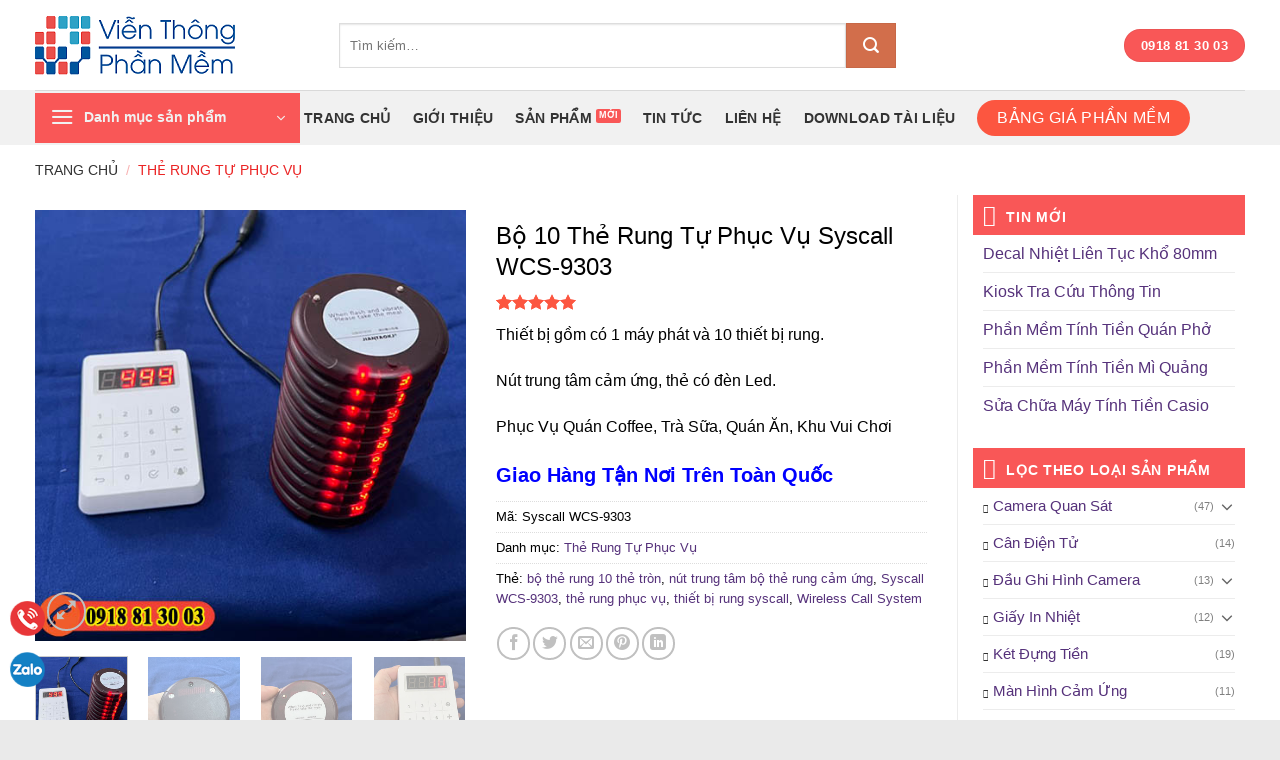

--- FILE ---
content_type: text/html; charset=UTF-8
request_url: https://vienthongphanmem.com/san-pham/bo-10-the-rung-tu-phuc-vu-syscall-wcs-9303/
body_size: 33485
content:
<!DOCTYPE html>
<!--[if IE 9 ]><html lang="vi" class="ie9 loading-site no-js"> <![endif]-->
<!--[if IE 8 ]><html lang="vi" class="ie8 loading-site no-js"> <![endif]-->
<!--[if (gte IE 9)|!(IE)]><!--><html lang="vi" class="loading-site no-js"> <!--<![endif]--><head><meta charset="UTF-8" /><meta name="google-site-verification" content="DkB4dQJRFuFXkpDi8rxE2horb8NwmjLnoXBllsacmaA" /><link rel="profile" href="http://gmpg.org/xfn/11" /><link rel="pingback" href="https://vienthongphanmem.com/xmlrpc.php" /> <script>(function(html){html.className = html.className.replace(/\bno-js\b/,'js')})(document.documentElement);</script> <meta name='robots' content='index, follow, max-image-preview:large, max-snippet:-1, max-video-preview:-1' /><meta name="viewport" content="width=device-width, initial-scale=1" /><title>Bộ 10 Thẻ Rung Tự Phục Vụ Syscall WCS-9303 - mẫu tròn đĩa bay</title><meta name="description" content="Bộ 10 Thẻ Rung Tự Phục Vụ Syscall WCS-9303 - mẫu tròn đĩa bay, mẫu thẻ rung đĩa bay hình tròn đang bán chạy nhất hiện trên thị trường, thiết bị rung Syscall" /><link rel="canonical" href="https://vienthongphanmem.com/san-pham/bo-10-the-rung-tu-phuc-vu-syscall-wcs-9303/" /><meta property="og:locale" content="vi_VN" /><meta property="og:type" content="article" /><meta property="og:title" content="Bộ 10 Thẻ Rung Tự Phục Vụ Syscall WCS-9303 - mẫu tròn đĩa bay" /><meta property="og:description" content="Bộ 10 Thẻ Rung Tự Phục Vụ Syscall WCS-9303 - mẫu tròn đĩa bay, mẫu thẻ rung đĩa bay hình tròn đang bán chạy nhất hiện trên thị trường, thiết bị rung Syscall" /><meta property="og:url" content="https://vienthongphanmem.com/san-pham/bo-10-the-rung-tu-phuc-vu-syscall-wcs-9303/" /><meta property="og:site_name" content="Viễn Thông Phần Mềm" /><meta property="article:modified_time" content="2023-04-26T07:02:53+00:00" /><meta property="og:image" content="https://vienthongphanmem.com/wp-content/uploads/2023/04/Syscall-WCS-9303.jpg" /><meta property="og:image:width" content="500" /><meta property="og:image:height" content="500" /><meta property="og:image:type" content="image/jpeg" /><meta name="twitter:card" content="summary_large_image" /><meta name="twitter:label1" content="Ước tính thời gian đọc" /><meta name="twitter:data1" content="2 phút" /> <script type="application/ld+json" class="yoast-schema-graph">{"@context":"https://schema.org","@graph":[{"@type":"WebPage","@id":"https://vienthongphanmem.com/san-pham/bo-10-the-rung-tu-phuc-vu-syscall-wcs-9303/","url":"https://vienthongphanmem.com/san-pham/bo-10-the-rung-tu-phuc-vu-syscall-wcs-9303/","name":"Bộ 10 Thẻ Rung Tự Phục Vụ Syscall WCS-9303 - mẫu tròn đĩa bay","isPartOf":{"@id":"https://vienthongphanmem.com/#website"},"primaryImageOfPage":{"@id":"https://vienthongphanmem.com/san-pham/bo-10-the-rung-tu-phuc-vu-syscall-wcs-9303/#primaryimage"},"image":{"@id":"https://vienthongphanmem.com/san-pham/bo-10-the-rung-tu-phuc-vu-syscall-wcs-9303/#primaryimage"},"thumbnailUrl":"https://vienthongphanmem.com/wp-content/uploads/2023/04/Syscall-WCS-9303.jpg","datePublished":"2023-04-23T03:59:24+00:00","dateModified":"2023-04-26T07:02:53+00:00","description":"Bộ 10 Thẻ Rung Tự Phục Vụ Syscall WCS-9303 - mẫu tròn đĩa bay, mẫu thẻ rung đĩa bay hình tròn đang bán chạy nhất hiện trên thị trường, thiết bị rung Syscall","breadcrumb":{"@id":"https://vienthongphanmem.com/san-pham/bo-10-the-rung-tu-phuc-vu-syscall-wcs-9303/#breadcrumb"},"inLanguage":"vi","potentialAction":[{"@type":"ReadAction","target":["https://vienthongphanmem.com/san-pham/bo-10-the-rung-tu-phuc-vu-syscall-wcs-9303/"]}]},{"@type":"ImageObject","inLanguage":"vi","@id":"https://vienthongphanmem.com/san-pham/bo-10-the-rung-tu-phuc-vu-syscall-wcs-9303/#primaryimage","url":"https://vienthongphanmem.com/wp-content/uploads/2023/04/Syscall-WCS-9303.jpg","contentUrl":"https://vienthongphanmem.com/wp-content/uploads/2023/04/Syscall-WCS-9303.jpg","width":500,"height":500},{"@type":"BreadcrumbList","@id":"https://vienthongphanmem.com/san-pham/bo-10-the-rung-tu-phuc-vu-syscall-wcs-9303/#breadcrumb","itemListElement":[{"@type":"ListItem","position":1,"name":"Home","item":"https://vienthongphanmem.com/"},{"@type":"ListItem","position":2,"name":"Cửa hàng","item":"https://vienthongphanmem.com/cua-hang/"},{"@type":"ListItem","position":3,"name":"Bộ 10 Thẻ Rung Tự Phục Vụ Syscall WCS-9303"}]},{"@type":"WebSite","@id":"https://vienthongphanmem.com/#website","url":"https://vienthongphanmem.com/","name":"Viễn Thông Phần Mềm","description":"Hệ Thống Viễn Thông Phần Mềm Quản Lý Tính Tiền Giá Rẻ","potentialAction":[{"@type":"SearchAction","target":{"@type":"EntryPoint","urlTemplate":"https://vienthongphanmem.com/?s={search_term_string}"},"query-input":{"@type":"PropertyValueSpecification","valueRequired":true,"valueName":"search_term_string"}}],"inLanguage":"vi"}]}</script> <link rel='prefetch' href='https://vienthongphanmem.com/wp-content/themes/flatsome/assets/js/flatsome.js?ver=8e60d746741250b4dd4e' /><link rel='prefetch' href='https://vienthongphanmem.com/wp-content/themes/flatsome/assets/js/chunk.slider.js?ver=3.19.4' /><link rel='prefetch' href='https://vienthongphanmem.com/wp-content/themes/flatsome/assets/js/chunk.popups.js?ver=3.19.4' /><link rel='prefetch' href='https://vienthongphanmem.com/wp-content/themes/flatsome/assets/js/chunk.tooltips.js?ver=3.19.4' /><link rel='prefetch' href='https://vienthongphanmem.com/wp-content/themes/flatsome/assets/js/woocommerce.js?ver=325ad20e90dbc8889310' /><link rel="alternate" type="application/rss+xml" title="Dòng thông tin Viễn Thông Phần Mềm &raquo;" href="https://vienthongphanmem.com/feed/" /><link rel="alternate" type="application/rss+xml" title="Viễn Thông Phần Mềm &raquo; Dòng bình luận" href="https://vienthongphanmem.com/comments/feed/" /><link rel="alternate" type="application/rss+xml" title="Viễn Thông Phần Mềm &raquo; Bộ 10 Thẻ Rung Tự Phục Vụ Syscall WCS-9303 Dòng bình luận" href="https://vienthongphanmem.com/san-pham/bo-10-the-rung-tu-phuc-vu-syscall-wcs-9303/feed/" /><style id='woocommerce-inline-inline-css' type='text/css'>.woocommerce form .form-row .required{visibility:visible}</style><link data-optimized="1" rel='stylesheet' id='flatsome-main-css' href='https://vienthongphanmem.com/wp-content/litespeed/css/86dca8049415f217dd8372d22ce1e249.css?ver=b4e4b' type='text/css' media='all' /><style id='flatsome-main-inline-css' type='text/css'>@font-face{font-family:"fl-icons";font-display:block;src:url(https://vienthongphanmem.com/wp-content/themes/flatsome/assets/css/icons/fl-icons.eot?v=3.19.4);src:url(https://vienthongphanmem.com/wp-content/themes/flatsome/assets/css/icons/fl-icons.eot#iefix?v=3.19.4) format("embedded-opentype"),url(https://vienthongphanmem.com/wp-content/themes/flatsome/assets/css/icons/fl-icons.woff2?v=3.19.4) format("woff2"),url(https://vienthongphanmem.com/wp-content/themes/flatsome/assets/css/icons/fl-icons.ttf?v=3.19.4) format("truetype"),url(https://vienthongphanmem.com/wp-content/themes/flatsome/assets/css/icons/fl-icons.woff?v=3.19.4) format("woff"),url(https://vienthongphanmem.com/wp-content/themes/flatsome/assets/css/icons/fl-icons.svg?v=3.19.4#fl-icons) format("svg")}</style><link data-optimized="1" rel='stylesheet' id='flatsome-shop-css' href='https://vienthongphanmem.com/wp-content/litespeed/css/ee4f460c3401e89c306fac4f947e83d9.css?ver=af01b' type='text/css' media='all' /><link data-optimized="1" rel='stylesheet' id='flatsome-style-css' href='https://vienthongphanmem.com/wp-content/litespeed/css/860d3248aaf985ebf910d738a2828442.css?ver=79476' type='text/css' media='all' /> <script type="text/javascript" src="https://vienthongphanmem.com/wp-includes/js/jquery/jquery.min.js?ver=3.7.1" id="jquery-core-js"></script> <script type="text/javascript" id="wc-single-product-js-extra">/*  */
var wc_single_product_params = {"i18n_required_rating_text":"Vui l\u00f2ng ch\u1ecdn m\u1ed9t m\u1ee9c \u0111\u00e1nh gi\u00e1","review_rating_required":"yes","flexslider":{"rtl":false,"animation":"slide","smoothHeight":true,"directionNav":false,"controlNav":"thumbnails","slideshow":false,"animationSpeed":500,"animationLoop":false,"allowOneSlide":false},"zoom_enabled":"","zoom_options":[],"photoswipe_enabled":"","photoswipe_options":{"shareEl":false,"closeOnScroll":false,"history":false,"hideAnimationDuration":0,"showAnimationDuration":0},"flexslider_enabled":""};
/*  */</script> <script type="text/javascript" src="https://vienthongphanmem.com/wp-content/plugins/woocommerce/assets/js/frontend/single-product.min.js?ver=9.4.2" id="wc-single-product-js" defer="defer" data-wp-strategy="defer"></script> <script type="text/javascript" src="https://vienthongphanmem.com/wp-content/plugins/woocommerce/assets/js/jquery-blockui/jquery.blockUI.min.js?ver=2.7.0-wc.9.4.2" id="jquery-blockui-js" data-wp-strategy="defer"></script> <script type="text/javascript" src="https://vienthongphanmem.com/wp-content/plugins/woocommerce/assets/js/js-cookie/js.cookie.min.js?ver=2.1.4-wc.9.4.2" id="js-cookie-js" data-wp-strategy="defer"></script> <link rel="https://api.w.org/" href="https://vienthongphanmem.com/wp-json/" /><link rel="alternate" title="JSON" type="application/json" href="https://vienthongphanmem.com/wp-json/wp/v2/product/7689" /><link rel="EditURI" type="application/rsd+xml" title="RSD" href="https://vienthongphanmem.com/xmlrpc.php?rsd" /><meta name="generator" content="WordPress 6.7" /><meta name="generator" content="WooCommerce 9.4.2" /><link rel='shortlink' href='https://vienthongphanmem.com/?p=7689' /><link rel="alternate" title="oNhúng (JSON)" type="application/json+oembed" href="https://vienthongphanmem.com/wp-json/oembed/1.0/embed?url=https%3A%2F%2Fvienthongphanmem.com%2Fsan-pham%2Fbo-10-the-rung-tu-phuc-vu-syscall-wcs-9303%2F" /><link rel="alternate" title="oNhúng (XML)" type="text/xml+oembed" href="https://vienthongphanmem.com/wp-json/oembed/1.0/embed?url=https%3A%2F%2Fvienthongphanmem.com%2Fsan-pham%2Fbo-10-the-rung-tu-phuc-vu-syscall-wcs-9303%2F&#038;format=xml" />
<noscript><style>.woocommerce-product-gallery{ opacity: 1 !important; }</style></noscript><style class='wp-fonts-local' type='text/css'>@font-face{font-family:Inter;font-style:normal;font-weight:300 900;font-display:fallback;src:url('https://vienthongphanmem.com/wp-content/plugins/woocommerce/assets/fonts/Inter-VariableFont_slnt,wght.woff2') format('woff2');font-stretch:normal}@font-face{font-family:Cardo;font-style:normal;font-weight:400;font-display:fallback;src:url('https://vienthongphanmem.com/wp-content/plugins/woocommerce/assets/fonts/cardo_normal_400.woff2') format('woff2')}</style><link rel="icon" href="https://vienthongphanmem.com/wp-content/uploads/2018/03/cropped-logo-vienthongphanmem-32x32.png" sizes="32x32" /><link rel="icon" href="https://vienthongphanmem.com/wp-content/uploads/2018/03/cropped-logo-vienthongphanmem-192x192.png" sizes="192x192" /><link rel="apple-touch-icon" href="https://vienthongphanmem.com/wp-content/uploads/2018/03/cropped-logo-vienthongphanmem-180x180.png" /><meta name="msapplication-TileImage" content="https://vienthongphanmem.com/wp-content/uploads/2018/03/cropped-logo-vienthongphanmem-270x270.png" /><style id="custom-css" type="text/css">:root{--primary-color:#f95757;--fs-color-primary:#f95757;--fs-color-secondary:#d26e4b;--fs-color-success:#7a9c59;--fs-color-alert:#b20000;--fs-experimental-link-color:#56327b;--fs-experimental-link-color-hover:#111}.tooltipster-base{--tooltip-color:#fff;--tooltip-bg-color:#000}.off-canvas-right .mfp-content,.off-canvas-left .mfp-content{--drawer-width:300px}.off-canvas .mfp-content.off-canvas-cart{--drawer-width:360px}.container-width,.full-width .ubermenu-nav,.container,.row{max-width:1240px}.row.row-collapse{max-width:1210px}.row.row-small{max-width:1232.5px}.row.row-large{max-width:1270px}body.framed,body.framed header,body.framed .header-wrapper,body.boxed,body.boxed header,body.boxed .header-wrapper,body.boxed .is-sticky-section{max-width:1270px}.header-main{height:90px}#logo img{max-height:90px}#logo{width:274px}.header-bottom{min-height:55px}.header-top{min-height:30px}.transparent .header-main{height:90px}.transparent #logo img{max-height:90px}.has-transparent+.page-title:first-of-type,.has-transparent+#main>.page-title,.has-transparent+#main>div>.page-title,.has-transparent+#main .page-header-wrapper:first-of-type .page-title{padding-top:140px}.header.show-on-scroll,.stuck .header-main{height:70px!important}.stuck #logo img{max-height:70px!important}.search-form{width:71%}.header-bottom{background-color:#f1f1f1}.stuck .header-main .nav>li>a{line-height:50px}.header-bottom-nav>li>a{line-height:16px}@media (max-width:549px){.header-main{height:70px}#logo img{max-height:70px}}.header-top{background-color:#f6f6f6!important}body{color:#000}h1,h2,h3,h4,h5,h6,.heading-font{color:#000}.header:not(.transparent) .header-bottom-nav.nav>li>a{color:#333}.header:not(.transparent) .header-bottom-nav.nav>li>a:hover,.header:not(.transparent) .header-bottom-nav.nav>li.active>a,.header:not(.transparent) .header-bottom-nav.nav>li.current>a,.header:not(.transparent) .header-bottom-nav.nav>li>a.active,.header:not(.transparent) .header-bottom-nav.nav>li>a.current{color:#eb2525}.header-bottom-nav.nav-line-bottom>li>a:before,.header-bottom-nav.nav-line-grow>li>a:before,.header-bottom-nav.nav-line>li>a:before,.header-bottom-nav.nav-box>li>a:hover,.header-bottom-nav.nav-box>li.active>a,.header-bottom-nav.nav-pills>li>a:hover,.header-bottom-nav.nav-pills>li.active>a{color:#FFF!important;background-color:#eb2525}.widget:where(:not(.widget_shopping_cart)) a{color:#56327b}.widget:where(:not(.widget_shopping_cart)) a:hover{color:#56327b}.widget .tagcloud a:hover{border-color:#56327b;background-color:#56327b}.has-equal-box-heights .box-image{padding-top:100%}.star-rating span:before,.star-rating:before,.woocommerce-page .star-rating:before,.stars a:hover:after,.stars a.active:after{color:#fc5640}@media screen and (min-width:550px){.products .box-vertical .box-image{min-width:247px!important;width:247px!important}}.footer-1{background-color:#fff}.footer-2{background-color:#eaeaea}.absolute-footer,html{background-color:#eaeaea}.page-title-small+main .product-container>.row{padding-top:0}.header-vertical-menu__opener{width:265px}.header-vertical-menu__fly-out{width:265px}.nav-vertical-fly-out>li+li{border-top-width:1px;border-top-style:solid}.label-new.menu-item>a:after{content:"Mới"}.label-hot.menu-item>a:after{content:"Thịnh hành"}.label-sale.menu-item>a:after{content:"Giảm giá"}.label-popular.menu-item>a:after{content:"Phổ biến"}</style><style type="text/css" id="wp-custom-css">@media (max-width:549px){.home.ot-menu-show-home #mega_menu{display:none}.flex-left #mega-menu-wrap{width:55%}#wide-nav{background:#1d71ab}}.footer-1,#footer .footer-1 .widget{border:none}#wide-nav>.flex-row>.flex-left{min-width:269px}.devvn_prod_variable .quantity .screen-reader-text{top:35px}.footer input[type=email]{height:3em}.widget .tagcloud a:hover{background-color:#d9d9d9}.recent-blog-posts-li span.post_comments{display:none}</style><style id="kirki-inline-styles"></style></head><body class="product-template-default single single-product postid-7689 theme-flatsome woocommerce woocommerce-page woocommerce-no-js box-shadow lightbox nav-dropdown-has-arrow nav-dropdown-has-shadow nav-dropdown-has-border has-lightbox"><a class="skip-link screen-reader-text" href="#main">Chuyển đến nội dung</a><div id="wrapper"><header id="header" class="header has-sticky sticky-jump"><div class="header-wrapper"><div id="masthead" class="header-main hide-for-sticky"><div class="header-inner flex-row container logo-left medium-logo-center" role="navigation"><div id="logo" class="flex-col logo"><a href="https://vienthongphanmem.com/" title="Viễn Thông Phần Mềm - Hệ Thống Viễn Thông Phần Mềm Quản Lý Tính Tiền Giá Rẻ" rel="home">
<img width="200" height="59" src="https://vienthongphanmem.com/wp-content/uploads/2018/03/logo-vienthongphanmem.png" class="header_logo header-logo" alt="Viễn Thông Phần Mềm"/><img  width="200" height="59" src="https://vienthongphanmem.com/wp-content/uploads/2018/03/logo-vienthongphanmem.png" class="header-logo-dark" alt="Viễn Thông Phần Mềm"/></a></div><div class="flex-col show-for-medium flex-left"><ul class="mobile-nav nav nav-left "><li class="nav-icon has-icon">
<a href="#" data-open="#main-menu" data-pos="left" data-bg="main-menu-overlay" data-color="" class="is-small" aria-label="Menu" aria-controls="main-menu" aria-expanded="false"><i class="icon-menu" ></i>
</a></li></ul></div><div class="flex-col hide-for-medium flex-left
flex-grow"><ul class="header-nav header-nav-main nav nav-left  nav-uppercase" ><li class="header-search-form search-form html relative has-icon"><div class="header-search-form-wrapper"><div class="searchform-wrapper ux-search-box relative is-normal"><form role="search" method="get" class="searchform" action="https://vienthongphanmem.com/"><div class="flex-row relative"><div class="flex-col flex-grow">
<label class="screen-reader-text" for="woocommerce-product-search-field-0">Tìm kiếm:</label>
<input type="search" id="woocommerce-product-search-field-0" class="search-field mb-0" placeholder="Tìm kiếm&hellip;" value="" name="s" />
<input type="hidden" name="post_type" value="product" /></div><div class="flex-col">
<button type="submit" value="Tìm kiếm" class="ux-search-submit submit-button secondary button  icon mb-0" aria-label="Nộp">
<i class="icon-search" ></i>			</button></div></div><div class="live-search-results text-left z-top"></div></form></div></div></li></ul></div><div class="flex-col hide-for-medium flex-right"><ul class="header-nav header-nav-main nav nav-right  nav-uppercase"><li class="html header-button-1"><div class="header-button">
<a href="tel:%200918%2081%2030%2003" class="button primary box-shadow-1-hover"  style="border-radius:99px;">
<span>0918 81 30 03</span>
</a></div></li></ul></div><div class="flex-col show-for-medium flex-right"><ul class="mobile-nav nav nav-right "><li class="header-search header-search-lightbox has-icon"><div class="header-button">		<a href="#search-lightbox" aria-label="Tìm kiếm" data-open="#search-lightbox" data-focus="input.search-field"
class="icon primary button circle is-small">
<i class="icon-search" style="font-size:16px;" ></i></a></div><div id="search-lightbox" class="mfp-hide dark text-center"><div class="searchform-wrapper ux-search-box relative is-large"><form role="search" method="get" class="searchform" action="https://vienthongphanmem.com/"><div class="flex-row relative"><div class="flex-col flex-grow">
<label class="screen-reader-text" for="woocommerce-product-search-field-1">Tìm kiếm:</label>
<input type="search" id="woocommerce-product-search-field-1" class="search-field mb-0" placeholder="Tìm kiếm&hellip;" value="" name="s" />
<input type="hidden" name="post_type" value="product" /></div><div class="flex-col">
<button type="submit" value="Tìm kiếm" class="ux-search-submit submit-button secondary button  icon mb-0" aria-label="Nộp">
<i class="icon-search" ></i>			</button></div></div><div class="live-search-results text-left z-top"></div></form></div></div></li></ul></div></div><div class="container"><div class="top-divider full-width"></div></div></div><div id="wide-nav" class="header-bottom wide-nav flex-has-center hide-for-medium"><div class="flex-row container"><div class="flex-col hide-for-medium flex-left"><ul class="nav header-nav header-bottom-nav nav-left  nav-line-bottom nav-size-medium nav-spacing-large nav-uppercase"><li class="header-vertical-menu" role="navigation"><div class="header-vertical-menu__opener dark">
<span class="header-vertical-menu__icon">
<i class="icon-menu" ></i>			</span>
<span class="header-vertical-menu__title">
Danh mục sản phẩm		</span>
<i class="icon-angle-down" ></i></div><div class="header-vertical-menu__fly-out has-shadow"><div class="menu-danh-muc-san-pham-container"><ul id="menu-danh-muc-san-pham" class="ux-nav-vertical-menu nav-vertical-fly-out"><li id="menu-item-4867" class="menu-item menu-item-type-taxonomy menu-item-object-product_cat menu-item-4867 menu-item-design-default"><a href="https://vienthongphanmem.com/danh-muc/phan-mem-tinh-tien/" class="nav-top-link">Phần Mềm Tính Tiền</a></li><li id="menu-item-6047" class="menu-item menu-item-type-taxonomy menu-item-object-product_cat menu-item-6047 menu-item-design-default"><a href="https://vienthongphanmem.com/danh-muc/may-tinh-tien/" class="nav-top-link">Máy Tính Tiền</a></li><li id="menu-item-6253" class="menu-item menu-item-type-taxonomy menu-item-object-product_cat menu-item-6253 menu-item-design-default"><a href="https://vienthongphanmem.com/danh-muc/tron-bo-phan-mem-ban-hang/" class="nav-top-link">Trọn Bộ Phần Mềm Bán Hàng</a></li><li id="menu-item-4861" class="menu-item menu-item-type-taxonomy menu-item-object-product_cat menu-item-4861 menu-item-design-default"><a href="https://vienthongphanmem.com/danh-muc/ket-dung-tien/" class="nav-top-link">Két Đựng Tiền</a></li><li id="menu-item-5814" class="menu-item menu-item-type-taxonomy menu-item-object-product_cat current-product-ancestor current-menu-parent current-product-parent menu-item-5814 active menu-item-design-default"><a href="https://vienthongphanmem.com/danh-muc/the-rung-tu-phuc-vu/" class="nav-top-link">Thẻ Rung Tự Phục Vụ</a></li><li id="menu-item-4864" class="menu-item menu-item-type-taxonomy menu-item-object-product_cat menu-item-has-children menu-item-4864 menu-item-design-default has-dropdown"><a href="https://vienthongphanmem.com/danh-muc/may-in-hoa-don/" class="nav-top-link" aria-expanded="false" aria-haspopup="menu">Máy In Hóa Đơn<i class="icon-angle-down" ></i></a><ul class="sub-menu nav-dropdown nav-dropdown-default"><li id="menu-item-4897" class="menu-item menu-item-type-taxonomy menu-item-object-product_cat menu-item-4897"><a href="https://vienthongphanmem.com/danh-muc/may-in-hoa-don/hoa-don-xprinter/">Hóa Đơn Xprinter</a></li><li id="menu-item-4893" class="menu-item menu-item-type-taxonomy menu-item-object-product_cat menu-item-4893"><a href="https://vienthongphanmem.com/danh-muc/may-in-hoa-don/hoa-don-dataprint/">Hóa Đơn Dataprint</a></li><li id="menu-item-5835" class="menu-item menu-item-type-taxonomy menu-item-object-product_cat menu-item-5835"><a href="https://vienthongphanmem.com/danh-muc/may-in-hoa-don/hoa-don-kansha/">Hóa Đơn Kansha</a></li><li id="menu-item-4891" class="menu-item menu-item-type-taxonomy menu-item-object-product_cat menu-item-4891"><a href="https://vienthongphanmem.com/danh-muc/may-in-hoa-don/hoa-don-antech/">Hóa Đơn Antech</a></li><li id="menu-item-7380" class="menu-item menu-item-type-taxonomy menu-item-object-product_cat menu-item-7380"><a href="https://vienthongphanmem.com/danh-muc/may-in-hoa-don/hoa-don-zywell/">Hóa Đơn Zywell</a></li><li id="menu-item-4896" class="menu-item menu-item-type-taxonomy menu-item-object-product_cat menu-item-4896"><a href="https://vienthongphanmem.com/danh-muc/may-in-hoa-don/hoa-don-xpos/">Hóa Đơn Xpos</a></li><li id="menu-item-4895" class="menu-item menu-item-type-taxonomy menu-item-object-product_cat menu-item-4895"><a href="https://vienthongphanmem.com/danh-muc/may-in-hoa-don/hoa-don-hprt/">Hóa Đơn HPRT</a></li><li id="menu-item-6584" class="menu-item menu-item-type-taxonomy menu-item-object-product_cat menu-item-6584"><a href="https://vienthongphanmem.com/danh-muc/may-in-hoa-don/hoa-don-topcash/">Hóa Đơn Topcash</a></li><li id="menu-item-4892" class="menu-item menu-item-type-taxonomy menu-item-object-product_cat menu-item-4892"><a href="https://vienthongphanmem.com/danh-muc/may-in-hoa-don/hoa-don-citizen/">Hóa Đơn Citizen</a></li><li id="menu-item-6045" class="menu-item menu-item-type-taxonomy menu-item-object-product_cat menu-item-6045"><a href="https://vienthongphanmem.com/danh-muc/may-in-hoa-don/hoa-don-bixolon/">Hoá Đơn Bixolon</a></li><li id="menu-item-4894" class="menu-item menu-item-type-taxonomy menu-item-object-product_cat menu-item-4894"><a href="https://vienthongphanmem.com/danh-muc/may-in-hoa-don/hoa-don-epson/">Hóa Đơn Epson</a></li><li id="menu-item-6732" class="menu-item menu-item-type-taxonomy menu-item-object-product_cat menu-item-6732"><a href="https://vienthongphanmem.com/danh-muc/may-in-hoa-don/linh-kien-may-in/">Linh Kiện Máy In</a></li></ul></li><li id="menu-item-4865" class="menu-item menu-item-type-taxonomy menu-item-object-product_cat menu-item-has-children menu-item-4865 menu-item-design-default has-dropdown"><a href="https://vienthongphanmem.com/danh-muc/may-in-ma-vach/" class="nav-top-link" aria-expanded="false" aria-haspopup="menu">Máy In Mã Vạch<i class="icon-angle-down" ></i></a><ul class="sub-menu nav-dropdown nav-dropdown-default"><li id="menu-item-4919" class="menu-item menu-item-type-taxonomy menu-item-object-product_cat menu-item-4919"><a href="https://vienthongphanmem.com/danh-muc/may-in-ma-vach/in-ma-vach-xprinter/">In Mã Vạch Xprinter</a></li><li id="menu-item-4888" class="menu-item menu-item-type-taxonomy menu-item-object-product_cat menu-item-4888"><a href="https://vienthongphanmem.com/danh-muc/may-in-ma-vach/in-ma-vach-godex/">In Mã Vạch Godex</a></li><li id="menu-item-4886" class="menu-item menu-item-type-taxonomy menu-item-object-product_cat menu-item-4886"><a href="https://vienthongphanmem.com/danh-muc/may-in-ma-vach/in-ma-vach-bixolon/">In Mã Vạch Bixolon</a></li><li id="menu-item-4887" class="menu-item menu-item-type-taxonomy menu-item-object-product_cat menu-item-4887"><a href="https://vienthongphanmem.com/danh-muc/may-in-ma-vach/in-ma-vach-datamax/">In Mã Vạch Datamax</a></li><li id="menu-item-4890" class="menu-item menu-item-type-taxonomy menu-item-object-product_cat menu-item-4890"><a href="https://vienthongphanmem.com/danh-muc/may-in-ma-vach/in-ma-vach-hprt/">In Mã Vạch HPRT</a></li><li id="menu-item-4885" class="menu-item menu-item-type-taxonomy menu-item-object-product_cat menu-item-4885"><a href="https://vienthongphanmem.com/danh-muc/may-in-ma-vach/in-ma-vach-antech/">In Mã Vạch Antech</a></li><li id="menu-item-6583" class="menu-item menu-item-type-taxonomy menu-item-object-product_cat menu-item-6583"><a href="https://vienthongphanmem.com/danh-muc/may-in-ma-vach/in-ma-vach-dataprint/">In Mã Vạch Dataprint</a></li></ul></li><li id="menu-item-4866" class="menu-item menu-item-type-taxonomy menu-item-object-product_cat menu-item-has-children menu-item-4866 menu-item-design-default has-dropdown"><a href="https://vienthongphanmem.com/danh-muc/may-quet-ma-vach/" class="nav-top-link" aria-expanded="false" aria-haspopup="menu">Máy Quét Mã Vạch<i class="icon-angle-down" ></i></a><ul class="sub-menu nav-dropdown nav-dropdown-default"><li id="menu-item-6043" class="menu-item menu-item-type-taxonomy menu-item-object-product_cat menu-item-6043"><a href="https://vienthongphanmem.com/danh-muc/may-quet-ma-vach/quet-ma-vach-kansha/">Quét Mã Vạch Kansha</a></li><li id="menu-item-7080" class="menu-item menu-item-type-taxonomy menu-item-object-product_cat menu-item-7080"><a href="https://vienthongphanmem.com/danh-muc/may-quet-ma-vach/quet-ma-vach-datamax/">Quét Mã Vạch Datamax</a></li><li id="menu-item-5271" class="menu-item menu-item-type-taxonomy menu-item-object-product_cat menu-item-5271"><a href="https://vienthongphanmem.com/danh-muc/may-quet-ma-vach/quet-ma-vach-winson/">Quét Mã Vạch Winson</a></li><li id="menu-item-6044" class="menu-item menu-item-type-taxonomy menu-item-object-product_cat menu-item-6044"><a href="https://vienthongphanmem.com/danh-muc/may-quet-ma-vach/quet-ma-vach-datalogic/">Quét Mã Vạch Datalogic</a></li><li id="menu-item-7571" class="menu-item menu-item-type-taxonomy menu-item-object-product_cat menu-item-7571"><a href="https://vienthongphanmem.com/danh-muc/may-quet-ma-vach/quet-ma-vach-luckydoor/">Quét Mã Vạch Luckydoor</a></li><li id="menu-item-7085" class="menu-item menu-item-type-taxonomy menu-item-object-product_cat menu-item-7085"><a href="https://vienthongphanmem.com/danh-muc/may-quet-ma-vach/quet-ma-vach-symble/">Quét Mã Vạch Symble</a></li><li id="menu-item-6536" class="menu-item menu-item-type-taxonomy menu-item-object-product_cat menu-item-6536"><a href="https://vienthongphanmem.com/danh-muc/may-quet-ma-vach/quet-ma-vach-kingpos/">Quét Mã Vạch KingPos</a></li><li id="menu-item-4883" class="menu-item menu-item-type-taxonomy menu-item-object-product_cat menu-item-4883"><a href="https://vienthongphanmem.com/danh-muc/may-quet-ma-vach/quet-ma-vach-honeywell/">Quét Mã Vạch Honeywell</a></li><li id="menu-item-4882" class="menu-item menu-item-type-taxonomy menu-item-object-product_cat menu-item-4882"><a href="https://vienthongphanmem.com/danh-muc/may-quet-ma-vach/quet-ma-vach-antech/">Quét Mã Vạch Antech</a></li><li id="menu-item-4884" class="menu-item menu-item-type-taxonomy menu-item-object-product_cat menu-item-4884"><a href="https://vienthongphanmem.com/danh-muc/may-quet-ma-vach/quet-ma-vach-motorola/">Quét Mã Vạch Motorola</a></li></ul></li><li id="menu-item-4859" class="menu-item menu-item-type-taxonomy menu-item-object-product_cat menu-item-4859 menu-item-design-default"><a href="https://vienthongphanmem.com/danh-muc/can-dien-tu/" class="nav-top-link">Cân Điện Tử</a></li><li id="menu-item-4863" class="menu-item menu-item-type-taxonomy menu-item-object-product_cat menu-item-has-children menu-item-4863 menu-item-design-default has-dropdown"><a href="https://vienthongphanmem.com/danh-muc/may-cham-cong/" class="nav-top-link" aria-expanded="false" aria-haspopup="menu">Máy Chấm Công<i class="icon-angle-down" ></i></a><ul class="sub-menu nav-dropdown nav-dropdown-default"><li id="menu-item-4898" class="menu-item menu-item-type-taxonomy menu-item-object-product_cat current_page_parent menu-item-4898"><a href="https://vienthongphanmem.com/danh-muc/may-cham-cong/cham-cong-gigata/">Chấm Công Gigata</a></li><li id="menu-item-4899" class="menu-item menu-item-type-taxonomy menu-item-object-product_cat menu-item-4899"><a href="https://vienthongphanmem.com/danh-muc/may-cham-cong/cham-cong-ronald-jack/">Chấm Công Ronald Jack</a></li></ul></li><li id="menu-item-4917" class="menu-item menu-item-type-taxonomy menu-item-object-product_cat menu-item-has-children menu-item-4917 menu-item-design-default has-dropdown"><a href="https://vienthongphanmem.com/danh-muc/giay-in-nhiet/" class="nav-top-link" aria-expanded="false" aria-haspopup="menu">Giấy In Nhiệt<i class="icon-angle-down" ></i></a><ul class="sub-menu nav-dropdown nav-dropdown-default"><li id="menu-item-4918" class="menu-item menu-item-type-taxonomy menu-item-object-product_cat menu-item-4918"><a href="https://vienthongphanmem.com/danh-muc/giay-in-nhiet/hoa-don/">Hóa Đơn</a></li><li id="menu-item-4920" class="menu-item menu-item-type-taxonomy menu-item-object-product_cat menu-item-4920"><a href="https://vienthongphanmem.com/danh-muc/giay-in-nhiet/tra-sua/">Trà Sữa</a></li></ul></li><li id="menu-item-4921" class="menu-item menu-item-type-taxonomy menu-item-object-product_cat menu-item-has-children menu-item-4921 menu-item-design-default has-dropdown"><a href="https://vienthongphanmem.com/danh-muc/thiet-bi-an-ninh/" class="nav-top-link" aria-expanded="false" aria-haspopup="menu">Thiết Bị An Ninh<i class="icon-angle-down" ></i></a><ul class="sub-menu nav-dropdown nav-dropdown-default"><li id="menu-item-6781" class="menu-item menu-item-type-taxonomy menu-item-object-product_cat menu-item-6781"><a href="https://vienthongphanmem.com/danh-muc/thiet-bi-an-ninh/may-pos-cam-tay/">Máy Pos Cầm Tay</a></li><li id="menu-item-7722" class="menu-item menu-item-type-taxonomy menu-item-object-product_cat menu-item-7722"><a href="https://vienthongphanmem.com/danh-muc/thiet-bi-an-ninh/thiet-bi-goi-phuc-vu/">Thiết Bị Gọi Phục Vụ</a></li><li id="menu-item-7157" class="menu-item menu-item-type-taxonomy menu-item-object-product_cat menu-item-7157"><a href="https://vienthongphanmem.com/danh-muc/thiet-bi-an-ninh/he-thong-xep-hang-tu-dong/">Hệ Thống Xếp Hàng Tự Động</a></li><li id="menu-item-7873" class="menu-item menu-item-type-taxonomy menu-item-object-product_cat menu-item-7873"><a href="https://vienthongphanmem.com/danh-muc/thiet-bi-an-ninh/khoa-cua-dien-tu-thong-minh/">Khóa Cửa Điện Tử Thông Minh</a></li><li id="menu-item-7474" class="menu-item menu-item-type-taxonomy menu-item-object-product_cat menu-item-has-children menu-item-7474 nav-dropdown-col"><a href="https://vienthongphanmem.com/danh-muc/thiet-bi-an-ninh/thiet-bi-mang/">Thiết Bị Mạng</a><ul class="sub-menu nav-column nav-dropdown-default"><li id="menu-item-7475" class="menu-item menu-item-type-taxonomy menu-item-object-product_cat menu-item-7475"><a href="https://vienthongphanmem.com/danh-muc/thiet-bi-an-ninh/thiet-bi-mang/thiet-bi-mang-ruijie/">Thiết Bị Mạng Ruijie</a></li><li id="menu-item-7476" class="menu-item menu-item-type-taxonomy menu-item-object-product_cat menu-item-7476"><a href="https://vienthongphanmem.com/danh-muc/thiet-bi-an-ninh/thiet-bi-mang/thiet-bi-mang-aruba/">Thiết Bị Mạng Aruba</a></li><li id="menu-item-7480" class="menu-item menu-item-type-taxonomy menu-item-object-product_cat menu-item-7480"><a href="https://vienthongphanmem.com/danh-muc/thiet-bi-an-ninh/thiet-bi-mang/thiet-bi-mang-unifi/">Thiết Bị Mạng Unifi</a></li><li id="menu-item-7477" class="menu-item menu-item-type-taxonomy menu-item-object-product_cat menu-item-7477"><a href="https://vienthongphanmem.com/danh-muc/thiet-bi-an-ninh/thiet-bi-mang/thiet-bi-mang-draytek/">Thiết Bị Mạng Draytek</a></li><li id="menu-item-7479" class="menu-item menu-item-type-taxonomy menu-item-object-product_cat menu-item-7479"><a href="https://vienthongphanmem.com/danh-muc/thiet-bi-an-ninh/thiet-bi-mang/thiet-bi-mang-mikrotik/">Thiết Bị Mạng Mikrotik</a></li><li id="menu-item-7478" class="menu-item menu-item-type-taxonomy menu-item-object-product_cat menu-item-7478"><a href="https://vienthongphanmem.com/danh-muc/thiet-bi-an-ninh/thiet-bi-mang/thiet-bi-mang-linksys/">Thiết Bị Mạng Linksys</a></li></ul></li><li id="menu-item-7490" class="menu-item menu-item-type-taxonomy menu-item-object-product_cat menu-item-7490"><a href="https://vienthongphanmem.com/danh-muc/thiet-bi-an-ninh/day-cap-mang/">Dây Cáp Mạng</a></li><li id="menu-item-6046" class="menu-item menu-item-type-custom menu-item-object-custom menu-item-has-children menu-item-6046 nav-dropdown-col"><a href="https://vienthongphanmem.com/danh-muc/camera-quan-sat/">Lắp Camera Quan Sát</a><ul class="sub-menu nav-column nav-dropdown-default"><li id="menu-item-4906" class="menu-item menu-item-type-taxonomy menu-item-object-product_cat menu-item-4906"><a href="https://vienthongphanmem.com/danh-muc/camera-quan-sat/camera-dahua/">Camera Dahua</a></li><li id="menu-item-4910" class="menu-item menu-item-type-taxonomy menu-item-object-product_cat menu-item-4910"><a href="https://vienthongphanmem.com/danh-muc/camera-quan-sat/camera-questek/">Camera Questek</a></li><li id="menu-item-4912" class="menu-item menu-item-type-taxonomy menu-item-object-product_cat menu-item-4912"><a href="https://vienthongphanmem.com/danh-muc/camera-quan-sat/camera-vantech/">Camera Vantech</a></li><li id="menu-item-4911" class="menu-item menu-item-type-taxonomy menu-item-object-product_cat menu-item-4911"><a href="https://vienthongphanmem.com/danh-muc/camera-quan-sat/camera-samsung/">Camera Samsung</a></li><li id="menu-item-4907" class="menu-item menu-item-type-taxonomy menu-item-object-product_cat menu-item-4907"><a href="https://vienthongphanmem.com/danh-muc/camera-quan-sat/camera-hikvision/">Camera Hikvision</a></li><li id="menu-item-4908" class="menu-item menu-item-type-taxonomy menu-item-object-product_cat menu-item-4908"><a href="https://vienthongphanmem.com/danh-muc/camera-quan-sat/camera-kbvision/">Camera Kbvision</a></li><li id="menu-item-4909" class="menu-item menu-item-type-taxonomy menu-item-object-product_cat menu-item-4909"><a href="https://vienthongphanmem.com/danh-muc/camera-quan-sat/camera-panasonic/">Camera Panasonic</a></li><li id="menu-item-4901" class="menu-item menu-item-type-taxonomy menu-item-object-product_cat menu-item-4901"><a href="https://vienthongphanmem.com/danh-muc/dau-ghi-hinh-camera/dau-ghi-hinh-kbvision/">Đầu Ghi Hình Kbvision</a></li><li id="menu-item-4900" class="menu-item menu-item-type-taxonomy menu-item-object-product_cat menu-item-4900"><a href="https://vienthongphanmem.com/danh-muc/dau-ghi-hinh-camera/dau-ghi-hinh-dahua/">Đầu Ghi Hình Dahua</a></li><li id="menu-item-4903" class="menu-item menu-item-type-taxonomy menu-item-object-product_cat menu-item-4903"><a href="https://vienthongphanmem.com/danh-muc/dau-ghi-hinh-camera/dau-ghi-hinh-questek/">Đầu Ghi Hình Questek</a></li><li id="menu-item-4905" class="menu-item menu-item-type-taxonomy menu-item-object-product_cat menu-item-4905"><a href="https://vienthongphanmem.com/danh-muc/dau-ghi-hinh-camera/dau-ghi-hinh-vantech/">Đầu Ghi Hình Vantech</a></li><li id="menu-item-4902" class="menu-item menu-item-type-taxonomy menu-item-object-product_cat menu-item-4902"><a href="https://vienthongphanmem.com/danh-muc/dau-ghi-hinh-camera/dau-ghi-hinh-panasonic/">Đầu Ghi Hình Panasonic</a></li><li id="menu-item-4904" class="menu-item menu-item-type-taxonomy menu-item-object-product_cat menu-item-4904"><a href="https://vienthongphanmem.com/danh-muc/dau-ghi-hinh-camera/dau-ghi-hinh-samsung/">Đầu Ghi Hình Samsung</a></li></ul></li><li id="menu-item-4862" class="menu-item menu-item-type-taxonomy menu-item-object-product_cat menu-item-4862"><a href="https://vienthongphanmem.com/danh-muc/man-hinh-cam-ung/">Màn Hình Cảm Ứng</a></li><li id="menu-item-4922" class="menu-item menu-item-type-taxonomy menu-item-object-product_cat menu-item-4922"><a href="https://vienthongphanmem.com/danh-muc/thiet-bi-an-ninh/man-hinh/">Màn Hình</a></li><li id="menu-item-4923" class="menu-item menu-item-type-taxonomy menu-item-object-product_cat menu-item-4923"><a href="https://vienthongphanmem.com/danh-muc/thiet-bi-an-ninh/may-bo-van-phong/">Máy Bộ Văn Phòng</a></li><li id="menu-item-4924" class="menu-item menu-item-type-taxonomy menu-item-object-product_cat menu-item-4924"><a href="https://vienthongphanmem.com/danh-muc/may-tinh-xach-tay/">Máy Tính Xách Tay</a></li></ul></li></ul></div></div></li></ul></div><div class="flex-col hide-for-medium flex-center"><ul class="nav header-nav header-bottom-nav nav-center  nav-line-bottom nav-size-medium nav-spacing-large nav-uppercase"><li id="menu-item-4836" class="menu-item menu-item-type-post_type menu-item-object-page menu-item-home menu-item-4836 menu-item-design-default"><a href="https://vienthongphanmem.com/" class="nav-top-link">Trang chủ</a></li><li id="menu-item-4838" class="menu-item menu-item-type-post_type menu-item-object-page menu-item-4838 menu-item-design-default"><a href="https://vienthongphanmem.com/gioi-thieu/" class="nav-top-link">Giới thiệu</a></li><li id="menu-item-4835" class="label-new menu-item menu-item-type-post_type menu-item-object-page current_page_parent menu-item-4835 menu-item-design-default"><a href="https://vienthongphanmem.com/cua-hang/" class="nav-top-link">Sản Phẩm</a></li><li id="menu-item-4834" class="menu-item menu-item-type-post_type menu-item-object-page menu-item-4834 menu-item-design-default"><a href="https://vienthongphanmem.com/tin-tuc/" class="nav-top-link">Tin tức</a></li><li id="menu-item-4837" class="menu-item menu-item-type-post_type menu-item-object-page menu-item-4837 menu-item-design-default"><a href="https://vienthongphanmem.com/lien-he/" class="nav-top-link">Liên hệ</a></li><li id="menu-item-6392" class="menu-item menu-item-type-post_type menu-item-object-page menu-item-6392 menu-item-design-default"><a href="https://vienthongphanmem.com/download-tai-lieu/" class="nav-top-link">Download Tài Liệu</a></li><li id="menu-item-7941" class="txt-dung-thu menu-item menu-item-type-post_type menu-item-object-page menu-item-7941 menu-item-design-default"><a href="https://vienthongphanmem.com/bang-gia-phan-mem/" class="nav-top-link">BẢNG GIÁ PHẦN MỀM</a></li></ul></div><div class="flex-col hide-for-medium flex-right flex-grow"><ul class="nav header-nav header-bottom-nav nav-right  nav-line-bottom nav-size-medium nav-spacing-large nav-uppercase"></ul></div></div></div><div class="header-bg-container fill"><div class="header-bg-image fill"></div><div class="header-bg-color fill"></div></div></div></header><div class="page-title shop-page-title product-page-title"><div class="page-title-inner flex-row medium-flex-wrap container"><div class="flex-col flex-grow medium-text-center"><div class="is-large"><nav class="woocommerce-breadcrumb breadcrumbs uppercase"><a href="https://vienthongphanmem.com">Trang chủ</a> <span class="divider">&#47;</span> <a href="https://vienthongphanmem.com/danh-muc/the-rung-tu-phuc-vu/">Thẻ Rung Tự Phục Vụ</a></nav></div></div><div class="flex-col medium-text-center"></div></div></div><main id="main" class=""><div class="shop-container"><div class="container"><div class="woocommerce-notices-wrapper"></div></div><div id="product-7689" class="product type-product post-7689 status-publish first instock product_cat-the-rung-tu-phuc-vu product_tag-bo-the-rung-10-the-tron product_tag-nut-trung-tam-bo-the-rung-cam-ung product_tag-syscall-wcs-9303 product_tag-the-rung-phuc-vu product_tag-thiet-bi-rung-syscall product_tag-wireless-call-system has-post-thumbnail shipping-taxable product-type-simple"><div class="row content-row row-divided row-large row-reverse"><div id="product-sidebar" class="col large-3 hide-for-medium shop-sidebar "><aside id="recent-posts-3" class="widget widget_recent_entries">
<span class="widget-title shop-sidebar">Tin mới</span><div class="is-divider small"></div><ul><li>
<a href="https://vienthongphanmem.com/decal-nhiet-lien-tuc-kho-80mm/">Decal Nhiệt Liên Tục Khổ 80mm</a></li><li>
<a href="https://vienthongphanmem.com/kiosk-tra-cuu-thong-tin/">Kiosk Tra Cứu Thông Tin</a></li><li>
<a href="https://vienthongphanmem.com/phan-mem-tinh-tien-quan-pho/">Phần Mềm Tính Tiền Quán Phở</a></li><li>
<a href="https://vienthongphanmem.com/phan-mem-tinh-tien-mi-quang/">Phần Mềm Tính Tiền Mì Quảng</a></li><li>
<a href="https://vienthongphanmem.com/sua-chua-may-tinh-tien-casio/">Sửa Chữa Máy Tính Tiền Casio</a></li></ul></aside><aside id="woocommerce_product_categories-2" class="widget woocommerce widget_product_categories"><span class="widget-title shop-sidebar">Lọc Theo Loại Sản Phẩm</span><div class="is-divider small"></div><ul class="product-categories"><li class="cat-item cat-item-37 cat-parent"><a href="https://vienthongphanmem.com/danh-muc/camera-quan-sat/">Camera Quan Sát</a> <span class="count">(47)</span><ul class='children'><li class="cat-item cat-item-50"><a href="https://vienthongphanmem.com/danh-muc/camera-quan-sat/camera-dahua/">Camera Dahua</a> <span class="count">(35)</span></li><li class="cat-item cat-item-54"><a href="https://vienthongphanmem.com/danh-muc/camera-quan-sat/camera-hikvision/">Camera Hikvision</a> <span class="count">(1)</span></li><li class="cat-item cat-item-36"><a href="https://vienthongphanmem.com/danh-muc/camera-quan-sat/camera-kbvision/">Camera Kbvision</a> <span class="count">(10)</span></li></ul></li><li class="cat-item cat-item-55"><a href="https://vienthongphanmem.com/danh-muc/can-dien-tu/">Cân Điện Tử</a> <span class="count">(14)</span></li><li class="cat-item cat-item-44 cat-parent"><a href="https://vienthongphanmem.com/danh-muc/dau-ghi-hinh-camera/">Đầu Ghi Hình Camera</a> <span class="count">(13)</span><ul class='children'><li class="cat-item cat-item-51"><a href="https://vienthongphanmem.com/danh-muc/dau-ghi-hinh-camera/dau-ghi-hinh-dahua/">Đầu Ghi Hình Dahua</a> <span class="count">(5)</span></li><li class="cat-item cat-item-45"><a href="https://vienthongphanmem.com/danh-muc/dau-ghi-hinh-camera/dau-ghi-hinh-kbvision/">Đầu Ghi Hình Kbvision</a> <span class="count">(8)</span></li></ul></li><li class="cat-item cat-item-69 cat-parent"><a href="https://vienthongphanmem.com/danh-muc/giay-in-nhiet/">Giấy In Nhiệt</a> <span class="count">(12)</span><ul class='children'><li class="cat-item cat-item-70"><a href="https://vienthongphanmem.com/danh-muc/giay-in-nhiet/hoa-don/">Hóa Đơn</a> <span class="count">(9)</span></li><li class="cat-item cat-item-408"><a href="https://vienthongphanmem.com/danh-muc/giay-in-nhiet/tem-decal/">Tem Decal</a> <span class="count">(1)</span></li><li class="cat-item cat-item-71"><a href="https://vienthongphanmem.com/danh-muc/giay-in-nhiet/tra-sua/">Trà Sữa</a> <span class="count">(2)</span></li></ul></li><li class="cat-item cat-item-47"><a href="https://vienthongphanmem.com/danh-muc/ket-dung-tien/">Két Đựng Tiền</a> <span class="count">(19)</span></li><li class="cat-item cat-item-35"><a href="https://vienthongphanmem.com/danh-muc/man-hinh-cam-ung/">Màn Hình Cảm Ứng</a> <span class="count">(11)</span></li><li class="cat-item cat-item-76"><a href="https://vienthongphanmem.com/danh-muc/may-bo-dam/">Máy Bộ Đàm</a> <span class="count">(1)</span></li><li class="cat-item cat-item-63 cat-parent"><a href="https://vienthongphanmem.com/danh-muc/may-cham-cong/">Máy Chấm Công</a> <span class="count">(19)</span><ul class='children'><li class="cat-item cat-item-62"><a href="https://vienthongphanmem.com/danh-muc/may-cham-cong/cham-cong-gigata/">Chấm Công Gigata</a> <span class="count">(5)</span></li><li class="cat-item cat-item-77"><a href="https://vienthongphanmem.com/danh-muc/may-cham-cong/cham-cong-ronald-jack/">Chấm Công Ronald Jack</a> <span class="count">(14)</span></li></ul></li><li class="cat-item cat-item-43 cat-parent"><a href="https://vienthongphanmem.com/danh-muc/may-in-hoa-don/">Máy In Hóa Đơn</a> <span class="count">(124)</span><ul class='children'><li class="cat-item cat-item-52"><a href="https://vienthongphanmem.com/danh-muc/may-in-hoa-don/hoa-don-antech/">Hóa Đơn Antech</a> <span class="count">(19)</span></li><li class="cat-item cat-item-359"><a href="https://vienthongphanmem.com/danh-muc/may-in-hoa-don/hoa-don-bixolon/">Hoá Đơn Bixolon</a> <span class="count">(4)</span></li><li class="cat-item cat-item-53"><a href="https://vienthongphanmem.com/danh-muc/may-in-hoa-don/hoa-don-citizen/">Hóa Đơn Citizen</a> <span class="count">(7)</span></li><li class="cat-item cat-item-79"><a href="https://vienthongphanmem.com/danh-muc/may-in-hoa-don/hoa-don-dataprint/">Hóa Đơn Dataprint</a> <span class="count">(11)</span></li><li class="cat-item cat-item-49"><a href="https://vienthongphanmem.com/danh-muc/may-in-hoa-don/hoa-don-epson/">Hóa Đơn Epson</a> <span class="count">(1)</span></li><li class="cat-item cat-item-67"><a href="https://vienthongphanmem.com/danh-muc/may-in-hoa-don/hoa-don-hprt/">Hóa Đơn HPRT</a> <span class="count">(5)</span></li><li class="cat-item cat-item-259"><a href="https://vienthongphanmem.com/danh-muc/may-in-hoa-don/hoa-don-kansha/">Hóa Đơn Kansha</a> <span class="count">(7)</span></li><li class="cat-item cat-item-80"><a href="https://vienthongphanmem.com/danh-muc/may-in-hoa-don/hoa-don-topcash/">Hóa Đơn Topcash</a> <span class="count">(6)</span></li><li class="cat-item cat-item-48"><a href="https://vienthongphanmem.com/danh-muc/may-in-hoa-don/hoa-don-xpos/">Hóa Đơn Xpos</a> <span class="count">(4)</span></li><li class="cat-item cat-item-42"><a href="https://vienthongphanmem.com/danh-muc/may-in-hoa-don/hoa-don-xprinter/">Hóa Đơn Xprinter</a> <span class="count">(38)</span></li><li class="cat-item cat-item-954"><a href="https://vienthongphanmem.com/danh-muc/may-in-hoa-don/hoa-don-zywell/">Hóa Đơn Zywell</a> <span class="count">(5)</span></li><li class="cat-item cat-item-685"><a href="https://vienthongphanmem.com/danh-muc/may-in-hoa-don/linh-kien-may-in/">Linh Kiện Máy In</a> <span class="count">(17)</span></li></ul></li><li class="cat-item cat-item-60 cat-parent"><a href="https://vienthongphanmem.com/danh-muc/may-in-ma-vach/">Máy In Mã Vạch</a> <span class="count">(31)</span><ul class='children'><li class="cat-item cat-item-73"><a href="https://vienthongphanmem.com/danh-muc/may-in-ma-vach/in-ma-vach-antech/">In Mã Vạch Antech</a> <span class="count">(3)</span></li><li class="cat-item cat-item-61"><a href="https://vienthongphanmem.com/danh-muc/may-in-ma-vach/in-ma-vach-bixolon/">In Mã Vạch Bixolon</a> <span class="count">(7)</span></li><li class="cat-item cat-item-111"><a href="https://vienthongphanmem.com/danh-muc/may-in-ma-vach/in-ma-vach-dataprint/">In Mã Vạch Dataprint</a> <span class="count">(2)</span></li><li class="cat-item cat-item-59"><a href="https://vienthongphanmem.com/danh-muc/may-in-ma-vach/in-ma-vach-godex/">In Mã Vạch Godex</a> <span class="count">(2)</span></li><li class="cat-item cat-item-68"><a href="https://vienthongphanmem.com/danh-muc/may-in-ma-vach/in-ma-vach-hprt/">In Mã Vạch HPRT</a> <span class="count">(1)</span></li><li class="cat-item cat-item-81"><a href="https://vienthongphanmem.com/danh-muc/may-in-ma-vach/in-ma-vach-topcash/">In Mã Vạch Topcash</a> <span class="count">(2)</span></li><li class="cat-item cat-item-72"><a href="https://vienthongphanmem.com/danh-muc/may-in-ma-vach/in-ma-vach-xprinter/">In Mã Vạch Xprinter</a> <span class="count">(14)</span></li></ul></li><li class="cat-item cat-item-83 cat-parent"><a href="https://vienthongphanmem.com/danh-muc/may-quet-ma-vach/">Máy Quét Mã Vạch</a> <span class="count">(53)</span><ul class='children'><li class="cat-item cat-item-82"><a href="https://vienthongphanmem.com/danh-muc/may-quet-ma-vach/quet-ma-vach-antech/">Quét Mã Vạch Antech</a> <span class="count">(7)</span></li><li class="cat-item cat-item-371"><a href="https://vienthongphanmem.com/danh-muc/may-quet-ma-vach/quet-ma-vach-datalogic/">Quét Mã Vạch Datalogic</a> <span class="count">(2)</span></li><li class="cat-item cat-item-860"><a href="https://vienthongphanmem.com/danh-muc/may-quet-ma-vach/quet-ma-vach-datamax/">Quét Mã Vạch Datamax</a> <span class="count">(1)</span></li><li class="cat-item cat-item-84"><a href="https://vienthongphanmem.com/danh-muc/may-quet-ma-vach/quet-ma-vach-honeywell/">Quét Mã Vạch Honeywell</a> <span class="count">(4)</span></li><li class="cat-item cat-item-295"><a href="https://vienthongphanmem.com/danh-muc/may-quet-ma-vach/quet-ma-vach-kansha/">Quét Mã Vạch Kansha</a> <span class="count">(4)</span></li><li class="cat-item cat-item-609"><a href="https://vienthongphanmem.com/danh-muc/may-quet-ma-vach/quet-ma-vach-kingpos/">Quét Mã Vạch KingPos</a> <span class="count">(14)</span></li><li class="cat-item cat-item-1067"><a href="https://vienthongphanmem.com/danh-muc/may-quet-ma-vach/quet-ma-vach-luckydoor/">Quét Mã Vạch Luckydoor</a> <span class="count">(2)</span></li><li class="cat-item cat-item-867"><a href="https://vienthongphanmem.com/danh-muc/may-quet-ma-vach/quet-ma-vach-symble/">Quét Mã Vạch Symble</a> <span class="count">(1)</span></li><li class="cat-item cat-item-110"><a href="https://vienthongphanmem.com/danh-muc/may-quet-ma-vach/quet-ma-vach-winson/">Quét Mã Vạch Winson</a> <span class="count">(11)</span></li><li class="cat-item cat-item-85"><a href="https://vienthongphanmem.com/danh-muc/may-quet-ma-vach/quet-ma-vach-zebex/">Quét Mã Vạch Zebex</a> <span class="count">(7)</span></li></ul></li><li class="cat-item cat-item-379"><a href="https://vienthongphanmem.com/danh-muc/may-tinh-tien/">Máy Tính Tiền</a> <span class="count">(14)</span></li><li class="cat-item cat-item-74"><a href="https://vienthongphanmem.com/danh-muc/may-tinh-xach-tay/">Máy Tính Xách Tay</a> <span class="count">(19)</span></li><li class="cat-item cat-item-38"><a href="https://vienthongphanmem.com/danh-muc/phan-mem-tinh-tien/">Phần Mềm Tính Tiền</a> <span class="count">(21)</span></li><li class="cat-item cat-item-183 current-cat"><a href="https://vienthongphanmem.com/danh-muc/the-rung-tu-phuc-vu/">Thẻ Rung Tự Phục Vụ</a> <span class="count">(15)</span></li><li class="cat-item cat-item-75 cat-parent"><a href="https://vienthongphanmem.com/danh-muc/thiet-bi-an-ninh/">Thiết Bị An Ninh</a> <span class="count">(44)</span><ul class='children'><li class="cat-item cat-item-1022"><a href="https://vienthongphanmem.com/danh-muc/thiet-bi-an-ninh/day-cap-mang/">Dây Cáp Mạng</a> <span class="count">(2)</span></li><li class="cat-item cat-item-887"><a href="https://vienthongphanmem.com/danh-muc/thiet-bi-an-ninh/he-thong-xep-hang-tu-dong/">Hệ Thống Xếp Hàng Tự Động</a> <span class="count">(8)</span></li><li class="cat-item cat-item-733"><a href="https://vienthongphanmem.com/danh-muc/thiet-bi-an-ninh/may-pos-cam-tay/">Máy Pos Cầm Tay</a> <span class="count">(8)</span></li><li class="cat-item cat-item-1139"><a href="https://vienthongphanmem.com/danh-muc/thiet-bi-an-ninh/thiet-bi-goi-phuc-vu/">Thiết Bị Gọi Phục Vụ</a> <span class="count">(4)</span></li><li class="cat-item cat-item-1005 cat-parent"><a href="https://vienthongphanmem.com/danh-muc/thiet-bi-an-ninh/thiet-bi-mang/">Thiết Bị Mạng</a> <span class="count">(2)</span><ul class='children'><li class="cat-item cat-item-1006"><a href="https://vienthongphanmem.com/danh-muc/thiet-bi-an-ninh/thiet-bi-mang/thiet-bi-mang-ruijie/">Thiết Bị Mạng Ruijie</a> <span class="count">(2)</span></li></ul></li></ul></li><li class="cat-item cat-item-496"><a href="https://vienthongphanmem.com/danh-muc/tron-bo-phan-mem-ban-hang/">Trọn Bộ Phần Mềm Bán Hàng</a> <span class="count">(8)</span></li></ul></aside><aside id="media_video-2" class="widget widget_media_video"><span class="widget-title shop-sidebar">Video</span><div class="is-divider small"></div><div style="width:100%;" class="wp-video"><!--[if lt IE 9]><script>document.createElement('video');</script><![endif]--><video class="wp-video-shortcode" id="video-7689-1" preload="metadata" controls="controls"><source type="video/youtube" src="https://www.youtube.com/watch?v=4HbNBePxfOg&#038;_=1" /><a href="https://www.youtube.com/watch?v=4HbNBePxfOg">https://www.youtube.com/watch?v=4HbNBePxfOg</a></video></div></aside><aside id="woocommerce_product_tag_cloud-2" class="widget woocommerce widget_product_tag_cloud"><span class="widget-title shop-sidebar">THẺ SẢN PHẨM</span><div class="is-divider small"></div><div class="tagcloud"><a href="https://vienthongphanmem.com/tu-khoa/app-shopviet/" class="tag-cloud-link tag-link-1196 tag-link-position-1" style="font-size: 8pt;" aria-label="app shopviet (2 sản phẩm)">app shopviet</a>
<a href="https://vienthongphanmem.com/tu-khoa/bo-the-rung-16-the/" class="tag-cloud-link tag-link-1109 tag-link-position-2" style="font-size: 11.230769230769pt;" aria-label="bộ thẻ rung 16 thẻ (3 sản phẩm)">bộ thẻ rung 16 thẻ</a>
<a href="https://vienthongphanmem.com/tu-khoa/bo-the-rung-order/" class="tag-cloud-link tag-link-461 tag-link-position-3" style="font-size: 11.230769230769pt;" aria-label="Bộ thẻ rung order (3 sản phẩm)">Bộ thẻ rung order</a>
<a href="https://vienthongphanmem.com/tu-khoa/cum-dau-in-xprinter/" class="tag-cloud-link tag-link-691 tag-link-position-4" style="font-size: 8pt;" aria-label="cụm đầu in xprinter (2 sản phẩm)">cụm đầu in xprinter</a>
<a href="https://vienthongphanmem.com/tu-khoa/gia-the-bao-rung/" class="tag-cloud-link tag-link-186 tag-link-position-5" style="font-size: 8pt;" aria-label="Giá thẻ báo rung (2 sản phẩm)">Giá thẻ báo rung</a>
<a href="https://vienthongphanmem.com/tu-khoa/hoc-dung-tien/" class="tag-cloud-link tag-link-145 tag-link-position-6" style="font-size: 13.923076923077pt;" aria-label="Học Đựng Tiền (4 sản phẩm)">Học Đựng Tiền</a>
<a href="https://vienthongphanmem.com/tu-khoa/khay-dung-tien/" class="tag-cloud-link tag-link-144 tag-link-position-7" style="font-size: 19.307692307692pt;" aria-label="Khay Đựng Tiền (7 sản phẩm)">Khay Đựng Tiền</a>
<a href="https://vienthongphanmem.com/tu-khoa/ket-tinh-tien/" class="tag-cloud-link tag-link-139 tag-link-position-8" style="font-size: 11.230769230769pt;" aria-label="Két Tính Tiền (3 sản phẩm)">Két Tính Tiền</a>
<a href="https://vienthongphanmem.com/tu-khoa/ket-dung-tien/" class="tag-cloud-link tag-link-137 tag-link-position-9" style="font-size: 22pt;" aria-label="Két Đựng Tiền (9 sản phẩm)">Két Đựng Tiền</a>
<a href="https://vienthongphanmem.com/tu-khoa/ket-dung-tien-ca-phe/" class="tag-cloud-link tag-link-162 tag-link-position-10" style="font-size: 8pt;" aria-label="Két Đựng Tiền Cà Phê (2 sản phẩm)">Két Đựng Tiền Cà Phê</a>
<a href="https://vienthongphanmem.com/tu-khoa/ket-dung-tien-thu-ngan/" class="tag-cloud-link tag-link-140 tag-link-position-11" style="font-size: 13.923076923077pt;" aria-label="Két Đựng Tiền Thu Ngân (4 sản phẩm)">Két Đựng Tiền Thu Ngân</a>
<a href="https://vienthongphanmem.com/tu-khoa/lap-dat-may-in-tem-van-don/" class="tag-cloud-link tag-link-599 tag-link-position-12" style="font-size: 8pt;" aria-label="lắp đặt máy in tem vận đơn (2 sản phẩm)">lắp đặt máy in tem vận đơn</a>
<a href="https://vienthongphanmem.com/tu-khoa/mainboard-xprinter/" class="tag-cloud-link tag-link-689 tag-link-position-13" style="font-size: 8pt;" aria-label="Mainboard xprinter (2 sản phẩm)">Mainboard xprinter</a>
<a href="https://vienthongphanmem.com/tu-khoa/mainboard-xprinter-k80/" class="tag-cloud-link tag-link-688 tag-link-position-14" style="font-size: 8pt;" aria-label="Mainboard xprinter k80 (2 sản phẩm)">Mainboard xprinter k80</a>
<a href="https://vienthongphanmem.com/tu-khoa/may-in-hoa-don/" class="tag-cloud-link tag-link-465 tag-link-position-15" style="font-size: 13.923076923077pt;" aria-label="Máy In Hoá Đơn (4 sản phẩm)">Máy In Hoá Đơn</a>
<a href="https://vienthongphanmem.com/tu-khoa/may-in-hoa-don-cam-tay/" class="tag-cloud-link tag-link-152 tag-link-position-16" style="font-size: 17.961538461538pt;" aria-label="Máy In Hóa Đơn Cầm Tay (6 sản phẩm)">Máy In Hóa Đơn Cầm Tay</a>
<a href="https://vienthongphanmem.com/tu-khoa/may-in-hoa-don-mini/" class="tag-cloud-link tag-link-160 tag-link-position-17" style="font-size: 11.230769230769pt;" aria-label="Máy In Hóa Đơn Mini (3 sản phẩm)">Máy In Hóa Đơn Mini</a>
<a href="https://vienthongphanmem.com/tu-khoa/may-in-hoa-don-xprinter/" class="tag-cloud-link tag-link-925 tag-link-position-18" style="font-size: 8pt;" aria-label="Máy In Hóa Đơn Xprinter (2 sản phẩm)">Máy In Hóa Đơn Xprinter</a>
<a href="https://vienthongphanmem.com/tu-khoa/may-in-hoa-don-zywell/" class="tag-cloud-link tag-link-956 tag-link-position-19" style="font-size: 13.923076923077pt;" aria-label="Máy In Hóa Đơn Zywell (4 sản phẩm)">Máy In Hóa Đơn Zywell</a>
<a href="https://vienthongphanmem.com/tu-khoa/may-in-hoa-don-gia-re/" class="tag-cloud-link tag-link-603 tag-link-position-20" style="font-size: 13.923076923077pt;" aria-label="máy in hóa đơn giá rẻ (4 sản phẩm)">máy in hóa đơn giá rẻ</a>
<a href="https://vienthongphanmem.com/tu-khoa/may-in-ma-vach/" class="tag-cloud-link tag-link-118 tag-link-position-21" style="font-size: 17.961538461538pt;" aria-label="Máy In Mã Vạch (6 sản phẩm)">Máy In Mã Vạch</a>
<a href="https://vienthongphanmem.com/tu-khoa/may-in-ma-vach-shopee/" class="tag-cloud-link tag-link-315 tag-link-position-22" style="font-size: 11.230769230769pt;" aria-label="Máy In Mã Vạch Shopee (3 sản phẩm)">Máy In Mã Vạch Shopee</a>
<a href="https://vienthongphanmem.com/tu-khoa/may-in-ma-vach-sieu-thi/" class="tag-cloud-link tag-link-128 tag-link-position-23" style="font-size: 11.230769230769pt;" aria-label="Máy In Mã Vạch Siêu Thị (3 sản phẩm)">Máy In Mã Vạch Siêu Thị</a>
<a href="https://vienthongphanmem.com/tu-khoa/may-in-ma-vach-tiki/" class="tag-cloud-link tag-link-316 tag-link-position-24" style="font-size: 11.230769230769pt;" aria-label="Máy In Mã Vạch Tiki (3 sản phẩm)">Máy In Mã Vạch Tiki</a>
<a href="https://vienthongphanmem.com/tu-khoa/may-in-ma-vach-tmdt/" class="tag-cloud-link tag-link-317 tag-link-position-25" style="font-size: 8pt;" aria-label="Máy In Mã Vạch TMĐT (2 sản phẩm)">Máy In Mã Vạch TMĐT</a>
<a href="https://vienthongphanmem.com/tu-khoa/may-in-tem-van-chuyen/" class="tag-cloud-link tag-link-590 tag-link-position-26" style="font-size: 8pt;" aria-label="máy in tem vận chuyển (2 sản phẩm)">máy in tem vận chuyển</a>
<a href="https://vienthongphanmem.com/tu-khoa/may-pos-cam-tay/" class="tag-cloud-link tag-link-736 tag-link-position-27" style="font-size: 8pt;" aria-label="Máy Pos Cầm Tay (2 sản phẩm)">Máy Pos Cầm Tay</a>
<a href="https://vienthongphanmem.com/tu-khoa/may-tinh-tien/" class="tag-cloud-link tag-link-380 tag-link-position-28" style="font-size: 19.307692307692pt;" aria-label="Máy Tính Tiền (7 sản phẩm)">Máy Tính Tiền</a>
<a href="https://vienthongphanmem.com/tu-khoa/may-tinh-tien-ban-hang/" class="tag-cloud-link tag-link-382 tag-link-position-29" style="font-size: 16.076923076923pt;" aria-label="Máy Tính Tiền Bán Hàng (5 sản phẩm)">Máy Tính Tiền Bán Hàng</a>
<a href="https://vienthongphanmem.com/tu-khoa/may-tinh-tien-cam-tay/" class="tag-cloud-link tag-link-285 tag-link-position-30" style="font-size: 11.230769230769pt;" aria-label="Máy Tính Tiền Cầm Tay (3 sản phẩm)">Máy Tính Tiền Cầm Tay</a>
<a href="https://vienthongphanmem.com/tu-khoa/may-tinh-tien-pos/" class="tag-cloud-link tag-link-381 tag-link-position-31" style="font-size: 19.307692307692pt;" aria-label="Máy Tính Tiền Pos (7 sản phẩm)">Máy Tính Tiền Pos</a>
<a href="https://vienthongphanmem.com/tu-khoa/mau-may-in-tem-cac-nha-xe/" class="tag-cloud-link tag-link-598 tag-link-position-32" style="font-size: 8pt;" aria-label="mẫu máy in tem các nhà xe (2 sản phẩm)">mẫu máy in tem các nhà xe</a>
<a href="https://vienthongphanmem.com/tu-khoa/ngan-keo-dung-tien/" class="tag-cloud-link tag-link-138 tag-link-position-33" style="font-size: 16.076923076923pt;" aria-label="Ngăn Kéo Đựng Tiền (5 sản phẩm)">Ngăn Kéo Đựng Tiền</a>
<a href="https://vienthongphanmem.com/tu-khoa/nut-bam-goi-nhan-vien/" class="tag-cloud-link tag-link-1153 tag-link-position-34" style="font-size: 8pt;" aria-label="nút bấm gọi nhân viên (2 sản phẩm)">nút bấm gọi nhân viên</a>
<a href="https://vienthongphanmem.com/tu-khoa/nut-bam-goi-phuc-vu/" class="tag-cloud-link tag-link-1154 tag-link-position-35" style="font-size: 8pt;" aria-label="nút bấm gọi phục vụ (2 sản phẩm)">nút bấm gọi phục vụ</a>
<a href="https://vienthongphanmem.com/tu-khoa/shopviet/" class="tag-cloud-link tag-link-1197 tag-link-position-36" style="font-size: 8pt;" aria-label="shopviet (2 sản phẩm)">shopviet</a>
<a href="https://vienthongphanmem.com/tu-khoa/sunmi-v2/" class="tag-cloud-link tag-link-735 tag-link-position-37" style="font-size: 8pt;" aria-label="sunmi V2 (2 sản phẩm)">sunmi V2</a>
<a href="https://vienthongphanmem.com/tu-khoa/thiet-bi-goi-nhan-vien/" class="tag-cloud-link tag-link-1159 tag-link-position-38" style="font-size: 8pt;" aria-label="thiết bị gọi nhân viên (2 sản phẩm)">thiết bị gọi nhân viên</a>
<a href="https://vienthongphanmem.com/tu-khoa/thiet-bi-goi-phuc-vu/" class="tag-cloud-link tag-link-1158 tag-link-position-39" style="font-size: 8pt;" aria-label="thiết bị gọi phục vụ (2 sản phẩm)">thiết bị gọi phục vụ</a>
<a href="https://vienthongphanmem.com/tu-khoa/thiet-bi-rung/" class="tag-cloud-link tag-link-1014 tag-link-position-40" style="font-size: 11.230769230769pt;" aria-label="thiết bị rung (3 sản phẩm)">thiết bị rung</a>
<a href="https://vienthongphanmem.com/tu-khoa/thiet-bi-rung-gia-re/" class="tag-cloud-link tag-link-1047 tag-link-position-41" style="font-size: 11.230769230769pt;" aria-label="thiết bị rung giá rẻ (3 sản phẩm)">thiết bị rung giá rẻ</a>
<a href="https://vienthongphanmem.com/tu-khoa/thiet-bi-rung-syscall/" class="tag-cloud-link tag-link-1017 tag-link-position-42" style="font-size: 13.923076923077pt;" aria-label="thiết bị rung syscall (4 sản phẩm)">thiết bị rung syscall</a>
<a href="https://vienthongphanmem.com/tu-khoa/the-rung-order/" class="tag-cloud-link tag-link-1120 tag-link-position-43" style="font-size: 8pt;" aria-label="thẻ rung order (2 sản phẩm)">thẻ rung order</a>
<a href="https://vienthongphanmem.com/tu-khoa/the-rung-phuc-vu/" class="tag-cloud-link tag-link-462 tag-link-position-44" style="font-size: 11.230769230769pt;" aria-label="thẻ rung phục vụ (3 sản phẩm)">thẻ rung phục vụ</a>
<a href="https://vienthongphanmem.com/tu-khoa/the-rung-tu-phuc-vu/" class="tag-cloud-link tag-link-184 tag-link-position-45" style="font-size: 11.230769230769pt;" aria-label="Thẻ Rung Tự Phục Vụ (3 sản phẩm)">Thẻ Rung Tự Phục Vụ</a></div></aside></div><div class="col large-9"><div class="product-main"><div class="row"><div class="product-gallery col large-6"><div class="product-images relative mb-half has-hover woocommerce-product-gallery woocommerce-product-gallery--with-images woocommerce-product-gallery--columns-4 images" data-columns="4"><div class="badge-container is-larger absolute left top z-1"></div><div class="image-tools absolute top show-on-hover right z-3"></div><div class="woocommerce-product-gallery__wrapper product-gallery-slider slider slider-nav-small mb-half has-image-zoom"
data-flickity-options='{
"cellAlign": "center",
"wrapAround": true,
"autoPlay": false,
"prevNextButtons":true,
"adaptiveHeight": true,
"imagesLoaded": true,
"lazyLoad": 1,
"dragThreshold" : 15,
"pageDots": false,
"rightToLeft": false       }'><div data-thumb="https://vienthongphanmem.com/wp-content/uploads/2023/04/Syscall-WCS-9303-100x100.jpg" data-thumb-alt="" class="woocommerce-product-gallery__image slide first"><a href="https://vienthongphanmem.com/wp-content/uploads/2023/04/Syscall-WCS-9303.jpg"><img width="500" height="500" src="https://vienthongphanmem.com/wp-content/uploads/2023/04/Syscall-WCS-9303.jpg" class="wp-post-image ux-skip-lazy" alt="" data-caption="" data-src="https://vienthongphanmem.com/wp-content/uploads/2023/04/Syscall-WCS-9303.jpg" data-large_image="https://vienthongphanmem.com/wp-content/uploads/2023/04/Syscall-WCS-9303.jpg" data-large_image_width="500" data-large_image_height="500" decoding="async" fetchpriority="high" srcset="https://vienthongphanmem.com/wp-content/uploads/2023/04/Syscall-WCS-9303.jpg 500w, https://vienthongphanmem.com/wp-content/uploads/2023/04/Syscall-WCS-9303-300x300.jpg 300w, https://vienthongphanmem.com/wp-content/uploads/2023/04/Syscall-WCS-9303-150x150.jpg 150w, https://vienthongphanmem.com/wp-content/uploads/2023/04/Syscall-WCS-9303-100x100.jpg 100w" sizes="(max-width: 500px) 100vw, 500px" /></a></div><div data-thumb="https://vienthongphanmem.com/wp-content/uploads/2023/04/the-rung-hinh-trn-ban-chay-nhat-100x100.jpg" data-thumb-alt="" class="woocommerce-product-gallery__image slide"><a href="https://vienthongphanmem.com/wp-content/uploads/2023/04/the-rung-hinh-trn-ban-chay-nhat.jpg"><img width="500" height="500" src="data:image/svg+xml,%3Csvg%20viewBox%3D%220%200%20500%20500%22%20xmlns%3D%22http%3A%2F%2Fwww.w3.org%2F2000%2Fsvg%22%3E%3C%2Fsvg%3E" class="lazy-load " alt="" data-caption="" data-src="https://vienthongphanmem.com/wp-content/uploads/2023/04/the-rung-hinh-trn-ban-chay-nhat.jpg" data-large_image="https://vienthongphanmem.com/wp-content/uploads/2023/04/the-rung-hinh-trn-ban-chay-nhat.jpg" data-large_image_width="500" data-large_image_height="500" decoding="async" srcset="" data-srcset="https://vienthongphanmem.com/wp-content/uploads/2023/04/the-rung-hinh-trn-ban-chay-nhat.jpg 500w, https://vienthongphanmem.com/wp-content/uploads/2023/04/the-rung-hinh-trn-ban-chay-nhat-300x300.jpg 300w, https://vienthongphanmem.com/wp-content/uploads/2023/04/the-rung-hinh-trn-ban-chay-nhat-150x150.jpg 150w, https://vienthongphanmem.com/wp-content/uploads/2023/04/the-rung-hinh-trn-ban-chay-nhat-100x100.jpg 100w" sizes="(max-width: 500px) 100vw, 500px" /></a></div><div data-thumb="https://vienthongphanmem.com/wp-content/uploads/2023/04/Wireless-Call-System-gia-re-uy-tin-100x100.jpg" data-thumb-alt="" class="woocommerce-product-gallery__image slide"><a href="https://vienthongphanmem.com/wp-content/uploads/2023/04/Wireless-Call-System-gia-re-uy-tin.jpg"><img width="500" height="500" src="data:image/svg+xml,%3Csvg%20viewBox%3D%220%200%20500%20500%22%20xmlns%3D%22http%3A%2F%2Fwww.w3.org%2F2000%2Fsvg%22%3E%3C%2Fsvg%3E" class="lazy-load " alt="" data-caption="" data-src="https://vienthongphanmem.com/wp-content/uploads/2023/04/Wireless-Call-System-gia-re-uy-tin.jpg" data-large_image="https://vienthongphanmem.com/wp-content/uploads/2023/04/Wireless-Call-System-gia-re-uy-tin.jpg" data-large_image_width="500" data-large_image_height="500" decoding="async" srcset="" data-srcset="https://vienthongphanmem.com/wp-content/uploads/2023/04/Wireless-Call-System-gia-re-uy-tin.jpg 500w, https://vienthongphanmem.com/wp-content/uploads/2023/04/Wireless-Call-System-gia-re-uy-tin-300x300.jpg 300w, https://vienthongphanmem.com/wp-content/uploads/2023/04/Wireless-Call-System-gia-re-uy-tin-150x150.jpg 150w, https://vienthongphanmem.com/wp-content/uploads/2023/04/Wireless-Call-System-gia-re-uy-tin-100x100.jpg 100w" sizes="(max-width: 500px) 100vw, 500px" /></a></div><div data-thumb="https://vienthongphanmem.com/wp-content/uploads/2023/04/bo-trung-tam-lam-nut-bam-Call-cam-ung-100x100.jpg" data-thumb-alt="" class="woocommerce-product-gallery__image slide"><a href="https://vienthongphanmem.com/wp-content/uploads/2023/04/bo-trung-tam-lam-nut-bam-Call-cam-ung.jpg"><img width="500" height="500" src="data:image/svg+xml,%3Csvg%20viewBox%3D%220%200%20500%20500%22%20xmlns%3D%22http%3A%2F%2Fwww.w3.org%2F2000%2Fsvg%22%3E%3C%2Fsvg%3E" class="lazy-load " alt="" data-caption="" data-src="https://vienthongphanmem.com/wp-content/uploads/2023/04/bo-trung-tam-lam-nut-bam-Call-cam-ung.jpg" data-large_image="https://vienthongphanmem.com/wp-content/uploads/2023/04/bo-trung-tam-lam-nut-bam-Call-cam-ung.jpg" data-large_image_width="500" data-large_image_height="500" decoding="async" srcset="" data-srcset="https://vienthongphanmem.com/wp-content/uploads/2023/04/bo-trung-tam-lam-nut-bam-Call-cam-ung.jpg 500w, https://vienthongphanmem.com/wp-content/uploads/2023/04/bo-trung-tam-lam-nut-bam-Call-cam-ung-300x300.jpg 300w, https://vienthongphanmem.com/wp-content/uploads/2023/04/bo-trung-tam-lam-nut-bam-Call-cam-ung-150x150.jpg 150w, https://vienthongphanmem.com/wp-content/uploads/2023/04/bo-trung-tam-lam-nut-bam-Call-cam-ung-100x100.jpg 100w" sizes="auto, (max-width: 500px) 100vw, 500px" /></a></div><div data-thumb="https://vienthongphanmem.com/wp-content/uploads/2023/04/bo-rung-10-the-rung-mau-dia-bat-hinh-tron-100x100.jpg" data-thumb-alt="" class="woocommerce-product-gallery__image slide"><a href="https://vienthongphanmem.com/wp-content/uploads/2023/04/bo-rung-10-the-rung-mau-dia-bat-hinh-tron.jpg"><img width="500" height="500" src="data:image/svg+xml,%3Csvg%20viewBox%3D%220%200%20500%20500%22%20xmlns%3D%22http%3A%2F%2Fwww.w3.org%2F2000%2Fsvg%22%3E%3C%2Fsvg%3E" class="lazy-load " alt="" data-caption="" data-src="https://vienthongphanmem.com/wp-content/uploads/2023/04/bo-rung-10-the-rung-mau-dia-bat-hinh-tron.jpg" data-large_image="https://vienthongphanmem.com/wp-content/uploads/2023/04/bo-rung-10-the-rung-mau-dia-bat-hinh-tron.jpg" data-large_image_width="500" data-large_image_height="500" decoding="async" srcset="" data-srcset="https://vienthongphanmem.com/wp-content/uploads/2023/04/bo-rung-10-the-rung-mau-dia-bat-hinh-tron.jpg 500w, https://vienthongphanmem.com/wp-content/uploads/2023/04/bo-rung-10-the-rung-mau-dia-bat-hinh-tron-300x300.jpg 300w, https://vienthongphanmem.com/wp-content/uploads/2023/04/bo-rung-10-the-rung-mau-dia-bat-hinh-tron-150x150.jpg 150w, https://vienthongphanmem.com/wp-content/uploads/2023/04/bo-rung-10-the-rung-mau-dia-bat-hinh-tron-100x100.jpg 100w" sizes="auto, (max-width: 500px) 100vw, 500px" /></a></div></div><div class="image-tools absolute bottom left z-3">
<a href="#product-zoom" class="zoom-button button is-outline circle icon tooltip hide-for-small" title="Phóng">
<i class="icon-expand" ></i>    </a></div></div><div class="product-thumbnails thumbnails slider row row-small row-slider slider-nav-small small-columns-4"
data-flickity-options='{
"cellAlign": "left",
"wrapAround": false,
"autoPlay": false,
"prevNextButtons": true,
"asNavFor": ".product-gallery-slider",
"percentPosition": true,
"imagesLoaded": true,
"pageDots": false,
"rightToLeft": false,
"contain": true
}'><div class="col is-nav-selected first">
<a>
<img src="https://vienthongphanmem.com/wp-content/uploads/2023/04/Syscall-WCS-9303-247x296.jpg" alt="" width="247" height="296" class="attachment-woocommerce_thumbnail" />				</a></div><div class="col"><a><img src="data:image/svg+xml,%3Csvg%20viewBox%3D%220%200%20247%20296%22%20xmlns%3D%22http%3A%2F%2Fwww.w3.org%2F2000%2Fsvg%22%3E%3C%2Fsvg%3E" data-src="https://vienthongphanmem.com/wp-content/uploads/2023/04/the-rung-hinh-trn-ban-chay-nhat-247x296.jpg" alt="" width="247" height="296"  class="lazy-load attachment-woocommerce_thumbnail" /></a></div><div class="col"><a><img src="data:image/svg+xml,%3Csvg%20viewBox%3D%220%200%20247%20296%22%20xmlns%3D%22http%3A%2F%2Fwww.w3.org%2F2000%2Fsvg%22%3E%3C%2Fsvg%3E" data-src="https://vienthongphanmem.com/wp-content/uploads/2023/04/Wireless-Call-System-gia-re-uy-tin-247x296.jpg" alt="" width="247" height="296"  class="lazy-load attachment-woocommerce_thumbnail" /></a></div><div class="col"><a><img src="data:image/svg+xml,%3Csvg%20viewBox%3D%220%200%20247%20296%22%20xmlns%3D%22http%3A%2F%2Fwww.w3.org%2F2000%2Fsvg%22%3E%3C%2Fsvg%3E" data-src="https://vienthongphanmem.com/wp-content/uploads/2023/04/bo-trung-tam-lam-nut-bam-Call-cam-ung-247x296.jpg" alt="" width="247" height="296"  class="lazy-load attachment-woocommerce_thumbnail" /></a></div><div class="col"><a><img src="data:image/svg+xml,%3Csvg%20viewBox%3D%220%200%20247%20296%22%20xmlns%3D%22http%3A%2F%2Fwww.w3.org%2F2000%2Fsvg%22%3E%3C%2Fsvg%3E" data-src="https://vienthongphanmem.com/wp-content/uploads/2023/04/bo-rung-10-the-rung-mau-dia-bat-hinh-tron-247x296.jpg" alt="" width="247" height="296"  class="lazy-load attachment-woocommerce_thumbnail" /></a></div></div></div><div class="product-info summary entry-summary col col-fit product-summary"><h1 class="product-title product_title entry-title">
Bộ 10 Thẻ Rung Tự Phục Vụ Syscall WCS-9303</h1><div class="is-divider small"></div><div class="woocommerce-product-rating">
<a href="#reviews" class="woocommerce-review-link" rel="nofollow"><div class="star-rating" role="img" aria-label="Được xếp hạng 5.00 5 sao"><span style="width:100%"><strong class="rating">5.00</strong> trên 5 dựa trên <span class="rating">1</span> đánh giá</span></div></a></div><div class="price-wrapper"><p class="price product-page-price "></p></div><div class="product-short-description"><p>Thiết bị gồm có 1 máy phát và 10 thiết bị rung.</p><p>Nút trung tâm cảm ứng, thẻ có đèn Led.</p><p>Phục Vụ Quán Coffee, Trà Sữa, Quán Ăn, Khu Vui Chơi</p><h3><span style="color: #0000ff;">Giao Hàng Tận Nơi Trên Toàn Quốc</span></h3></div><div class="product_meta">
<span class="sku_wrapper">Mã: <span class="sku">Syscall WCS-9303</span></span>
<span class="posted_in">Danh mục: <a href="https://vienthongphanmem.com/danh-muc/the-rung-tu-phuc-vu/" rel="tag">Thẻ Rung Tự Phục Vụ</a></span>
<span class="tagged_as">Thẻ: <a href="https://vienthongphanmem.com/tu-khoa/bo-the-rung-10-the-tron/" rel="tag">bộ thẻ rung 10 thẻ tròn</a>, <a href="https://vienthongphanmem.com/tu-khoa/nut-trung-tam-bo-the-rung-cam-ung/" rel="tag">nút trung tâm bộ thẻ rung cảm ứng</a>, <a href="https://vienthongphanmem.com/tu-khoa/syscall-wcs-9303/" rel="tag">Syscall WCS-9303</a>, <a href="https://vienthongphanmem.com/tu-khoa/the-rung-phuc-vu/" rel="tag">thẻ rung phục vụ</a>, <a href="https://vienthongphanmem.com/tu-khoa/thiet-bi-rung-syscall/" rel="tag">thiết bị rung syscall</a>, <a href="https://vienthongphanmem.com/tu-khoa/wireless-call-system/" rel="tag">Wireless Call System</a></span></div><div class="social-icons share-icons share-row relative" ><a href="whatsapp://send?text=B%E1%BB%99%2010%20Th%E1%BA%BB%20Rung%20T%E1%BB%B1%20Ph%E1%BB%A5c%20V%E1%BB%A5%20Syscall%20WCS-9303 - https://vienthongphanmem.com/san-pham/bo-10-the-rung-tu-phuc-vu-syscall-wcs-9303/" data-action="share/whatsapp/share" class="icon button circle is-outline tooltip whatsapp show-for-medium" title="Chia sẻ trên WhatsApp" aria-label="Chia sẻ trên WhatsApp" ><i class="icon-whatsapp" ></i></a><a href="https://www.facebook.com/sharer.php?u=https://vienthongphanmem.com/san-pham/bo-10-the-rung-tu-phuc-vu-syscall-wcs-9303/" data-label="Facebook" onclick="window.open(this.href,this.title,'width=500,height=500,top=300px,left=300px'); return false;" target="_blank" class="icon button circle is-outline tooltip facebook" title="Chia sẻ trên Facebook" aria-label="Chia sẻ trên Facebook" rel="noopener nofollow" ><i class="icon-facebook" ></i></a><a href="https://twitter.com/share?url=https://vienthongphanmem.com/san-pham/bo-10-the-rung-tu-phuc-vu-syscall-wcs-9303/" onclick="window.open(this.href,this.title,'width=500,height=500,top=300px,left=300px'); return false;" target="_blank" class="icon button circle is-outline tooltip twitter" title="Chia sẻ trên Twitter" aria-label="Chia sẻ trên Twitter" rel="noopener nofollow" ><i class="icon-twitter" ></i></a><a href="mailto:?subject=B%E1%BB%99%2010%20Th%E1%BA%BB%20Rung%20T%E1%BB%B1%20Ph%E1%BB%A5c%20V%E1%BB%A5%20Syscall%20WCS-9303&body=H%C3%A3y%20ki%E1%BB%83m%20tra%20%C4%91i%E1%BB%81u%20n%C3%A0y%3A%20https%3A%2F%2Fvienthongphanmem.com%2Fsan-pham%2Fbo-10-the-rung-tu-phuc-vu-syscall-wcs-9303%2F" class="icon button circle is-outline tooltip email" title="Email cho bạn bè" aria-label="Email cho bạn bè" rel="nofollow" ><i class="icon-envelop" ></i></a><a href="https://pinterest.com/pin/create/button?url=https://vienthongphanmem.com/san-pham/bo-10-the-rung-tu-phuc-vu-syscall-wcs-9303/&media=https://vienthongphanmem.com/wp-content/uploads/2023/04/Syscall-WCS-9303.jpg&description=B%E1%BB%99%2010%20Th%E1%BA%BB%20Rung%20T%E1%BB%B1%20Ph%E1%BB%A5c%20V%E1%BB%A5%20Syscall%20WCS-9303" onclick="window.open(this.href,this.title,'width=500,height=500,top=300px,left=300px'); return false;" target="_blank" class="icon button circle is-outline tooltip pinterest" title="Ghim trên Pinterest" aria-label="Ghim trên Pinterest" rel="noopener nofollow" ><i class="icon-pinterest" ></i></a><a href="https://www.linkedin.com/shareArticle?mini=true&url=https://vienthongphanmem.com/san-pham/bo-10-the-rung-tu-phuc-vu-syscall-wcs-9303/&title=B%E1%BB%99%2010%20Th%E1%BA%BB%20Rung%20T%E1%BB%B1%20Ph%E1%BB%A5c%20V%E1%BB%A5%20Syscall%20WCS-9303" onclick="window.open(this.href,this.title,'width=500,height=500,top=300px,left=300px'); return false;" target="_blank" class="icon button circle is-outline tooltip linkedin" title="Chia sẻ trên LinkedIn" aria-label="Chia sẻ trên LinkedIn" rel="noopener nofollow" ><i class="icon-linkedin" ></i></a></div></div></div></div><div class="product-footer"><div class="woocommerce-tabs wc-tabs-wrapper container tabbed-content"><ul class="tabs wc-tabs product-tabs small-nav-collapse nav nav-uppercase nav-tabs nav-normal nav-left" role="tablist"><li class="description_tab active" id="tab-title-description" role="presentation">
<a href="#tab-description" role="tab" aria-selected="true" aria-controls="tab-description">
Mô tả					</a></li><li class="reviews_tab " id="tab-title-reviews" role="presentation">
<a href="#tab-reviews" role="tab" aria-selected="false" aria-controls="tab-reviews" tabindex="-1">
Đánh giá (1)					</a></li></ul><div class="tab-panels"><div class="woocommerce-Tabs-panel woocommerce-Tabs-panel--description panel entry-content active" id="tab-description" role="tabpanel" aria-labelledby="tab-title-description"><h2>Bộ 10 Thẻ Rung Tự Phục Vụ Syscall WCS-9303 &#8211; mẫu tròn đĩa bay</h2><h3>Thông số kỹ thuật</h3><p>Thiết bị gồm có 1 máy phát và 10 thiết bị rung.</p><p>Kích thước: 90mm.</p><p>Nguồn sử dụng: DC 5V.</p><p>Dải tần số: 423.92MHZ.</p><p>Dung lượng pin: 340mAh.</p><p>Bộ nhớ gọi số: 1 đến 10.</p><p>Màu: đỏ sẫm.</p><p>Tín hiệu phát ra: Bíp bíp, phát sáng bằng đèn LED và rung.</p><p>Chất liệu: High Quality Polycarbonate (PC).</p><p>Bảo hành 12 tháng</p><p><img decoding="async" class="lazy-load aligncenter wp-image-7692 size-full" src="data:image/svg+xml,%3Csvg%20viewBox%3D%220%200%20500%20500%22%20xmlns%3D%22http%3A%2F%2Fwww.w3.org%2F2000%2Fsvg%22%3E%3C%2Fsvg%3E" data-src="https://vienthongphanmem.com/wp-content/uploads/2023/04/Syscall-WCS-9303.jpg" alt="" width="500" height="500" srcset="" data-srcset="https://vienthongphanmem.com/wp-content/uploads/2023/04/Syscall-WCS-9303.jpg 500w, https://vienthongphanmem.com/wp-content/uploads/2023/04/Syscall-WCS-9303-300x300.jpg 300w, https://vienthongphanmem.com/wp-content/uploads/2023/04/Syscall-WCS-9303-150x150.jpg 150w, https://vienthongphanmem.com/wp-content/uploads/2023/04/Syscall-WCS-9303-100x100.jpg 100w" sizes="auto, (max-width: 500px) 100vw, 500px" /></p><p><img decoding="async" class="lazy-load aligncenter wp-image-7693 size-full" src="data:image/svg+xml,%3Csvg%20viewBox%3D%220%200%20500%20500%22%20xmlns%3D%22http%3A%2F%2Fwww.w3.org%2F2000%2Fsvg%22%3E%3C%2Fsvg%3E" data-src="https://vienthongphanmem.com/wp-content/uploads/2023/04/bo-trung-tam-lam-nut-bam-Call-cam-ung.jpg" alt="" width="500" height="500" srcset="" data-srcset="https://vienthongphanmem.com/wp-content/uploads/2023/04/bo-trung-tam-lam-nut-bam-Call-cam-ung.jpg 500w, https://vienthongphanmem.com/wp-content/uploads/2023/04/bo-trung-tam-lam-nut-bam-Call-cam-ung-300x300.jpg 300w, https://vienthongphanmem.com/wp-content/uploads/2023/04/bo-trung-tam-lam-nut-bam-Call-cam-ung-150x150.jpg 150w, https://vienthongphanmem.com/wp-content/uploads/2023/04/bo-trung-tam-lam-nut-bam-Call-cam-ung-100x100.jpg 100w" sizes="auto, (max-width: 500px) 100vw, 500px" /></p><p><img decoding="async" class="lazy-load aligncenter wp-image-7691 size-full" src="data:image/svg+xml,%3Csvg%20viewBox%3D%220%200%20500%20500%22%20xmlns%3D%22http%3A%2F%2Fwww.w3.org%2F2000%2Fsvg%22%3E%3C%2Fsvg%3E" data-src="https://vienthongphanmem.com/wp-content/uploads/2023/04/Wireless-Call-System-gia-re-uy-tin.jpg" alt="" width="500" height="500" srcset="" data-srcset="https://vienthongphanmem.com/wp-content/uploads/2023/04/Wireless-Call-System-gia-re-uy-tin.jpg 500w, https://vienthongphanmem.com/wp-content/uploads/2023/04/Wireless-Call-System-gia-re-uy-tin-300x300.jpg 300w, https://vienthongphanmem.com/wp-content/uploads/2023/04/Wireless-Call-System-gia-re-uy-tin-150x150.jpg 150w, https://vienthongphanmem.com/wp-content/uploads/2023/04/Wireless-Call-System-gia-re-uy-tin-100x100.jpg 100w" sizes="auto, (max-width: 500px) 100vw, 500px" /></p><p><img decoding="async" class="lazy-load aligncenter wp-image-7690 size-full" src="data:image/svg+xml,%3Csvg%20viewBox%3D%220%200%20500%20500%22%20xmlns%3D%22http%3A%2F%2Fwww.w3.org%2F2000%2Fsvg%22%3E%3C%2Fsvg%3E" data-src="https://vienthongphanmem.com/wp-content/uploads/2023/04/the-rung-hinh-trn-ban-chay-nhat.jpg" alt="" width="500" height="500" srcset="" data-srcset="https://vienthongphanmem.com/wp-content/uploads/2023/04/the-rung-hinh-trn-ban-chay-nhat.jpg 500w, https://vienthongphanmem.com/wp-content/uploads/2023/04/the-rung-hinh-trn-ban-chay-nhat-300x300.jpg 300w, https://vienthongphanmem.com/wp-content/uploads/2023/04/the-rung-hinh-trn-ban-chay-nhat-150x150.jpg 150w, https://vienthongphanmem.com/wp-content/uploads/2023/04/the-rung-hinh-trn-ban-chay-nhat-100x100.jpg 100w" sizes="auto, (max-width: 500px) 100vw, 500px" /></p><p><img decoding="async" class="lazy-load aligncenter wp-image-7694 size-full" src="data:image/svg+xml,%3Csvg%20viewBox%3D%220%200%20500%20500%22%20xmlns%3D%22http%3A%2F%2Fwww.w3.org%2F2000%2Fsvg%22%3E%3C%2Fsvg%3E" data-src="https://vienthongphanmem.com/wp-content/uploads/2023/04/bo-rung-10-the-rung-mau-dia-bat-hinh-tron.jpg" alt="" width="500" height="500" srcset="" data-srcset="https://vienthongphanmem.com/wp-content/uploads/2023/04/bo-rung-10-the-rung-mau-dia-bat-hinh-tron.jpg 500w, https://vienthongphanmem.com/wp-content/uploads/2023/04/bo-rung-10-the-rung-mau-dia-bat-hinh-tron-300x300.jpg 300w, https://vienthongphanmem.com/wp-content/uploads/2023/04/bo-rung-10-the-rung-mau-dia-bat-hinh-tron-150x150.jpg 150w, https://vienthongphanmem.com/wp-content/uploads/2023/04/bo-rung-10-the-rung-mau-dia-bat-hinh-tron-100x100.jpg 100w" sizes="auto, (max-width: 500px) 100vw, 500px" /></p><p><iframe loading="lazy" title="YouTube video player" src="https://www.youtube.com/embed/ED-gh6Ld3Qw" width="560" height="315" frameborder="0" allowfullscreen="allowfullscreen"></iframe></p></div><div class="woocommerce-Tabs-panel woocommerce-Tabs-panel--reviews panel entry-content " id="tab-reviews" role="tabpanel" aria-labelledby="tab-title-reviews"><div id="reviews" class="woocommerce-Reviews row"><div id="comments" class="col large-7"><h3 class="woocommerce-Reviews-title normal">
1 đánh giá cho <span>Bộ 10 Thẻ Rung Tự Phục Vụ Syscall WCS-9303</span></h3><ol class="commentlist"><li class="review even thread-even depth-1" id="li-comment-1157"><div id="comment-1157" class="comment_container review-item flex-row align-top"><div class="flex-col">
<img alt='' src="data:image/svg+xml,%3Csvg%20viewBox%3D%220%200%2060%2060%22%20xmlns%3D%22http%3A%2F%2Fwww.w3.org%2F2000%2Fsvg%22%3E%3C%2Fsvg%3E" data-src='https://secure.gravatar.com/avatar/87bbd88248ee8ab59bfd9c92faf03264?s=60&#038;d=mm&#038;r=g' srcset="" data-srcset='https://secure.gravatar.com/avatar/87bbd88248ee8ab59bfd9c92faf03264?s=120&#038;d=mm&#038;r=g 2x' class='lazy-load avatar avatar-60 photo' height='60' width='60' decoding='async'/></div><div class="comment-text flex-col flex-grow"><div class="star-rating" role="img" aria-label="Được xếp hạng 5 5 sao"><span style="width:100%">Được xếp hạng <strong class="rating">5</strong> 5 sao</span></div><p class="meta">
<strong class="woocommerce-review__author">Mạnh </strong>
<span class="woocommerce-review__dash">&ndash;</span> <time class="woocommerce-review__published-date" datetime="2023-04-23T20:41:12+07:00">23/04/2023</time></p><div class="description"><p>Thẻ rung đĩa bay vừa tay, chuông nghe êm, giá phù hợp. Tuyệt vời.</p></div></div></div></li></ol></div><div id="review_form_wrapper" class="large-5 col"><div id="review_form" class="col-inner"><div class="review-form-inner has-border"><div id="respond" class="comment-respond"><h3 id="reply-title" class="comment-reply-title">Thêm đánh giá <small><a rel="nofollow" id="cancel-comment-reply-link" href="/san-pham/bo-10-the-rung-tu-phuc-vu-syscall-wcs-9303/#respond" style="display:none;">Hủy</a></small></h3><form action="https://vienthongphanmem.com/wp-comments-post.php" method="post" id="commentform" class="comment-form" novalidate><div class="comment-form-rating"><label for="rating">Đánh giá của bạn&nbsp;<span class="required">*</span></label><select name="rating" id="rating" required><option value="">Xếp hạng&hellip;</option><option value="5">Rất tốt</option><option value="4">Tốt</option><option value="3">Trung bình</option><option value="2">Không tệ</option><option value="1">Rất tệ</option>
</select></div><p class="comment-form-comment"><label for="comment">Nhận xét của bạn&nbsp;<span class="required">*</span></label><textarea id="comment" name="comment" cols="45" rows="8" required></textarea></p><p class="comment-form-author"><label for="author">Tên&nbsp;<span class="required">*</span></label><input id="author" name="author" type="text" value="" size="30" required /></p><p class="comment-form-email"><label for="email">Email&nbsp;<span class="required">*</span></label><input id="email" name="email" type="email" value="" size="30" required /></p><p class="comment-form-cookies-consent"><input id="wp-comment-cookies-consent" name="wp-comment-cookies-consent" type="checkbox" value="yes" /> <label for="wp-comment-cookies-consent">Lưu tên của tôi, email, và trang web trong trình duyệt này cho lần bình luận kế tiếp của tôi.</label></p><p class="form-submit"><input name="submit" type="submit" id="submit" class="submit" value="Gửi đi" /> <input type='hidden' name='comment_post_ID' value='7689' id='comment_post_ID' />
<input type='hidden' name='comment_parent' id='comment_parent' value='0' /></p></form></div></div></div></div></div></div></div></div><div class="related related-products-wrapper product-section"><h3 class="product-section-title container-width product-section-title-related pt-half pb-half uppercase">
Sản phẩm tương tự</h3><div class="row has-equal-box-heights equalize-box large-columns-4 medium-columns-3 small-columns-2 row-small slider row-slider slider-nav-reveal slider-nav-push"  data-flickity-options='{&quot;imagesLoaded&quot;: true, &quot;groupCells&quot;: &quot;100%&quot;, &quot;dragThreshold&quot; : 5, &quot;cellAlign&quot;: &quot;left&quot;,&quot;wrapAround&quot;: true,&quot;prevNextButtons&quot;: true,&quot;percentPosition&quot;: true,&quot;pageDots&quot;: false, &quot;rightToLeft&quot;: false, &quot;autoPlay&quot; : false}' ><div class="product-small col has-hover product type-product post-8041 status-publish instock product_cat-the-rung-tu-phuc-vu product_tag-bo-the-rung-ban-chay-hien-nay product_tag-bo-the-rung-cam-ung-20-the product_tag-bo-the-rung-cua-hang-ga-ran product_tag-bo-the-rung-de-roi product_tag-bo-the-rung-order product_tag-bo-the-rung-quan-ca-phe product_tag-bo-trung-tam-the-rung-roi product_tag-the-rung-yy-f1020 product_tag-thiet-bi-rung-goi-khach-du-lich has-post-thumbnail shipping-taxable product-type-simple"><div class="col-inner"><div class="badge-container absolute left top z-1"></div><div class="product-small box "><div class="box-image"><div class="image-zoom-fade">
<a href="https://vienthongphanmem.com/san-pham/thiet-bi-rung-yy-f1020/" aria-label="Thiết Bị Rung YY-F1020">
<img width="247" height="296" src="data:image/svg+xml,%3Csvg%20viewBox%3D%220%200%20247%20296%22%20xmlns%3D%22http%3A%2F%2Fwww.w3.org%2F2000%2Fsvg%22%3E%3C%2Fsvg%3E" data-src="https://vienthongphanmem.com/wp-content/uploads/2024/06/thiet-bi-rung-YY-F1020-247x296.jpg" class="lazy-load attachment-woocommerce_thumbnail size-woocommerce_thumbnail" alt="" decoding="async" />				</a></div><div class="image-tools is-small top right show-on-hover"></div><div class="image-tools is-small hide-for-small bottom left show-on-hover"></div><div class="image-tools grid-tools text-center hide-for-small bottom hover-slide-in show-on-hover"></div></div><div class="box-text box-text-products text-center grid-style-2"><div class="title-wrapper"><p class="name product-title woocommerce-loop-product__title"><a href="https://vienthongphanmem.com/san-pham/thiet-bi-rung-yy-f1020/" class="woocommerce-LoopProduct-link woocommerce-loop-product__link">Thiết Bị Rung YY-F1020</a></p></div><div class="price-wrapper"></div></div></div></div></div><div class="product-small col has-hover product type-product post-7355 status-publish instock product_cat-the-rung-tu-phuc-vu product_tag-lithium-polymer product_tag-phan-phoi-pin-cho-thiet-bi-trung product_tag-pin-bo-rung-16-the product_tag-pin-bo-rung-20-the product_tag-pin-de-hoat-dong-thiet-bi-rung product_tag-pin-li-po-lithium product_tag-pin-roi-co-jack-cam-cho-bo-rung product_tag-pin-the-rung-tu-phuc-vu product_tag-trung-tam-bao-hanh-thiet-bi-rung has-post-thumbnail shipping-taxable product-type-simple"><div class="col-inner"><div class="badge-container absolute left top z-1"></div><div class="product-small box "><div class="box-image"><div class="image-zoom-fade">
<a href="https://vienthongphanmem.com/san-pham/pin-the-rung-tu-phuc-vu/" aria-label="Pin Thẻ Rung Tự Phục Vụ">
<img width="247" height="296" src="data:image/svg+xml,%3Csvg%20viewBox%3D%220%200%20247%20296%22%20xmlns%3D%22http%3A%2F%2Fwww.w3.org%2F2000%2Fsvg%22%3E%3C%2Fsvg%3E" data-src="https://vienthongphanmem.com/wp-content/uploads/2022/11/phan-phoi-pin-cho-thiet-bi-rung-247x296.jpg" class="lazy-load attachment-woocommerce_thumbnail size-woocommerce_thumbnail" alt="" decoding="async" />				</a></div><div class="image-tools is-small top right show-on-hover"></div><div class="image-tools is-small hide-for-small bottom left show-on-hover"></div><div class="image-tools grid-tools text-center hide-for-small bottom hover-slide-in show-on-hover"></div></div><div class="box-text box-text-products text-center grid-style-2"><div class="title-wrapper"><p class="name product-title woocommerce-loop-product__title"><a href="https://vienthongphanmem.com/san-pham/pin-the-rung-tu-phuc-vu/" class="woocommerce-LoopProduct-link woocommerce-loop-product__link">Pin Thẻ Rung Tự Phục Vụ</a></p></div><div class="price-wrapper"></div></div></div></div></div><div class="product-small col has-hover product type-product post-6086 status-publish last instock product_cat-the-rung-tu-phuc-vu product_tag-bo-the-rung-order product_tag-gia-the-bao-rung product_tag-may-rung-tu-phuc-vu product_tag-the-rung-order product_tag-the-rung-phuc-vu product_tag-the-rung-tu-phuc-vu product_tag-the-rung-tu-phuc-vu-su-68z product_tag-thiet-bi-bao-rung-lay-do-uong product_tag-thiet-bi-rung-phuc-vu has-post-thumbnail shipping-taxable product-type-simple"><div class="col-inner"><div class="badge-container absolute left top z-1"></div><div class="product-small box "><div class="box-image"><div class="image-zoom-fade">
<a href="https://vienthongphanmem.com/san-pham/bo-20-the-rung-tu-phuc-vu-su-68z/" aria-label="Bộ 20 Thẻ Rung Tự Phục Vụ SU-68Z">
<img width="247" height="296" src="data:image/svg+xml,%3Csvg%20viewBox%3D%220%200%20247%20296%22%20xmlns%3D%22http%3A%2F%2Fwww.w3.org%2F2000%2Fsvg%22%3E%3C%2Fsvg%3E" data-src="https://vienthongphanmem.com/wp-content/uploads/2022/12/thiet-bi-rung-chat-luong-cao-247x296.jpg" class="lazy-load attachment-woocommerce_thumbnail size-woocommerce_thumbnail" alt="" decoding="async" />				</a></div><div class="image-tools is-small top right show-on-hover"></div><div class="image-tools is-small hide-for-small bottom left show-on-hover"></div><div class="image-tools grid-tools text-center hide-for-small bottom hover-slide-in show-on-hover"></div></div><div class="box-text box-text-products text-center grid-style-2"><div class="title-wrapper"><p class="name product-title woocommerce-loop-product__title"><a href="https://vienthongphanmem.com/san-pham/bo-20-the-rung-tu-phuc-vu-su-68z/" class="woocommerce-LoopProduct-link woocommerce-loop-product__link">Bộ 20 Thẻ Rung Tự Phục Vụ SU-68Z</a></p></div><div class="price-wrapper"></div></div></div></div></div><div class="product-small col has-hover product type-product post-7548 status-publish first instock product_cat-the-rung-tu-phuc-vu product_tag-bo-the-rung-16-the product_tag-bo-the-rung-order product_tag-phan-phoi-thiet-bi-rung-tps-116 product_tag-thiet-bi-goi-phuc-vu-16-the product_tag-thiet-bi-rung product_tag-thiet-bi-rung-cua-hang-ga-ran product_tag-thiet-bi-rung-katinat product_tag-thiet-bi-rung-quan-ca-phe product_tag-thiet-bi-rung-tps-116 product_tag-thiet-bi-tu-phuc-vu product_tag-tps-116 has-post-thumbnail shipping-taxable product-type-simple"><div class="col-inner"><div class="badge-container absolute left top z-1"></div><div class="product-small box "><div class="box-image"><div class="image-zoom-fade">
<a href="https://vienthongphanmem.com/san-pham/thiet-bi-rung-tps-116/" aria-label="Thiết Bị Rung Tps 116">
<img width="247" height="296" src="data:image/svg+xml,%3Csvg%20viewBox%3D%220%200%20247%20296%22%20xmlns%3D%22http%3A%2F%2Fwww.w3.org%2F2000%2Fsvg%22%3E%3C%2Fsvg%3E" data-src="https://vienthongphanmem.com/wp-content/uploads/2022/12/thiet-bi-rung-tps116-247x296.jpg" class="lazy-load attachment-woocommerce_thumbnail size-woocommerce_thumbnail" alt="" decoding="async" />				</a></div><div class="image-tools is-small top right show-on-hover"></div><div class="image-tools is-small hide-for-small bottom left show-on-hover"></div><div class="image-tools grid-tools text-center hide-for-small bottom hover-slide-in show-on-hover"></div></div><div class="box-text box-text-products text-center grid-style-2"><div class="title-wrapper"><p class="name product-title woocommerce-loop-product__title"><a href="https://vienthongphanmem.com/san-pham/thiet-bi-rung-tps-116/" class="woocommerce-LoopProduct-link woocommerce-loop-product__link">Thiết Bị Rung Tps 116</a></p></div><div class="price-wrapper"></div></div></div></div></div><div class="product-small col has-hover product type-product post-8093 status-publish instock product_cat-the-rung-tu-phuc-vu product_tag-bao-rung-p62 product_tag-bo-bao-rung-cam-ung product_tag-phan-phoi-thiet-bi-rung product_tag-the-rung-co-san-mica-nhua product_tag-thiet-bi-rung-cam-ung-16-the product_tag-thiet-bi-rung-gia-re product_tag-thiet-bi-rung-p62 has-post-thumbnail shipping-taxable product-type-simple"><div class="col-inner"><div class="badge-container absolute left top z-1"></div><div class="product-small box "><div class="box-image"><div class="image-zoom-fade">
<a href="https://vienthongphanmem.com/san-pham/thiet-bi-bao-rung-p62/" aria-label="Thiết Bị Báo Rung P62">
<img width="247" height="296" src="data:image/svg+xml,%3Csvg%20viewBox%3D%220%200%20247%20296%22%20xmlns%3D%22http%3A%2F%2Fwww.w3.org%2F2000%2Fsvg%22%3E%3C%2Fsvg%3E" data-src="https://vienthongphanmem.com/wp-content/uploads/2025/08/thiet-bi-bao-rung-P62-247x296.webp" class="lazy-load attachment-woocommerce_thumbnail size-woocommerce_thumbnail" alt="" decoding="async" />				</a></div><div class="image-tools is-small top right show-on-hover"></div><div class="image-tools is-small hide-for-small bottom left show-on-hover"></div><div class="image-tools grid-tools text-center hide-for-small bottom hover-slide-in show-on-hover"></div></div><div class="box-text box-text-products text-center grid-style-2"><div class="title-wrapper"><p class="name product-title woocommerce-loop-product__title"><a href="https://vienthongphanmem.com/san-pham/thiet-bi-bao-rung-p62/" class="woocommerce-LoopProduct-link woocommerce-loop-product__link">Thiết Bị Báo Rung P62</a></p></div><div class="price-wrapper"></div></div></div></div></div><div class="product-small col has-hover product type-product post-7291 status-publish instock product_cat-the-rung-tu-phuc-vu product_tag-mau-the-rung-goi-khach-tu-phuc-vu product_tag-the-rung-goi-khach-tu-phuc-vu-dia-bay-hinh-tron product_tag-the-rung-tu-phuc-vu-su-668 has-post-thumbnail shipping-taxable product-type-simple"><div class="col-inner"><div class="badge-container absolute left top z-1"></div><div class="product-small box "><div class="box-image"><div class="image-zoom-fade">
<a href="https://vienthongphanmem.com/san-pham/bo-20-the-rung-tu-phuc-vu-su-668/" aria-label="Bộ 20 Thẻ Rung Tự Phục Vụ SU-668">
<img width="247" height="296" src="data:image/svg+xml,%3Csvg%20viewBox%3D%220%200%20247%20296%22%20xmlns%3D%22http%3A%2F%2Fwww.w3.org%2F2000%2Fsvg%22%3E%3C%2Fsvg%3E" data-src="https://vienthongphanmem.com/wp-content/uploads/2022/10/phan-phoi-bo-rung-tron-cam-tay-247x296.jpg" class="lazy-load attachment-woocommerce_thumbnail size-woocommerce_thumbnail" alt="" decoding="async" />				</a></div><div class="image-tools is-small top right show-on-hover"></div><div class="image-tools is-small hide-for-small bottom left show-on-hover"></div><div class="image-tools grid-tools text-center hide-for-small bottom hover-slide-in show-on-hover"></div></div><div class="box-text box-text-products text-center grid-style-2"><div class="title-wrapper"><p class="name product-title woocommerce-loop-product__title"><a href="https://vienthongphanmem.com/san-pham/bo-20-the-rung-tu-phuc-vu-su-668/" class="woocommerce-LoopProduct-link woocommerce-loop-product__link">Bộ 20 Thẻ Rung Tự Phục Vụ SU-668</a></p></div><div class="price-wrapper"></div></div></div></div></div><div class="product-small col has-hover product type-product post-7551 status-publish last instock product_cat-the-rung-tu-phuc-vu product_tag-kich-song-khong-day-thiet-bi-rung product_tag-mo-rong-song-bo-the-rung product_tag-rf-wireless-repeater product_tag-wireless-calling-system has-post-thumbnail shipping-taxable product-type-simple"><div class="col-inner"><div class="badge-container absolute left top z-1"></div><div class="product-small box "><div class="box-image"><div class="image-zoom-fade">
<a href="https://vienthongphanmem.com/san-pham/repeater-thiet-bi-rung-tu-phuc-vu/" aria-label="Repeater Thiết Bị Rung Tự Phục Vụ">
<img width="247" height="296" src="data:image/svg+xml,%3Csvg%20viewBox%3D%220%200%20247%20296%22%20xmlns%3D%22http%3A%2F%2Fwww.w3.org%2F2000%2Fsvg%22%3E%3C%2Fsvg%3E" data-src="https://vienthongphanmem.com/wp-content/uploads/2022/12/Repeater-bo-rung-247x296.jpg" class="lazy-load attachment-woocommerce_thumbnail size-woocommerce_thumbnail" alt="" decoding="async" />				</a></div><div class="image-tools is-small top right show-on-hover"></div><div class="image-tools is-small hide-for-small bottom left show-on-hover"></div><div class="image-tools grid-tools text-center hide-for-small bottom hover-slide-in show-on-hover"></div></div><div class="box-text box-text-products text-center grid-style-2"><div class="title-wrapper"><p class="name product-title woocommerce-loop-product__title"><a href="https://vienthongphanmem.com/san-pham/repeater-thiet-bi-rung-tu-phuc-vu/" class="woocommerce-LoopProduct-link woocommerce-loop-product__link">Repeater Thiết Bị Rung Tự Phục Vụ</a></p></div><div class="price-wrapper"></div></div></div></div></div><div class="product-small col has-hover product type-product post-7535 status-publish first instock product_cat-the-rung-tu-phuc-vu product_tag-bo-the-rung-16-the product_tag-the-mica-cho-thiet-bi-rung product_tag-the-rung-order product_tag-thiet-bi-rung-gia-re product_tag-thiet-bi-rung-kansha product_tag-thiet-bi-rung-phuc-vu product_tag-thiet-bi-rung-quan-cafe product_tag-thiet-bi-rung-syscall product_tag-thiet-bi-rung-tps-116 has-post-thumbnail shipping-taxable product-type-simple"><div class="col-inner"><div class="badge-container absolute left top z-1"></div><div class="product-small box "><div class="box-image"><div class="image-zoom-fade">
<a href="https://vienthongphanmem.com/san-pham/thiet-bi-rung-goi-mon-16-the/" aria-label="Thiết Bị Rung Gọi Món 16 Thẻ">
<img width="247" height="296" src="data:image/svg+xml,%3Csvg%20viewBox%3D%220%200%20247%20296%22%20xmlns%3D%22http%3A%2F%2Fwww.w3.org%2F2000%2Fsvg%22%3E%3C%2Fsvg%3E" data-src="https://vienthongphanmem.com/wp-content/uploads/2022/12/thiet-bi-rung-quan-cafe-247x296.jpg" class="lazy-load attachment-woocommerce_thumbnail size-woocommerce_thumbnail" alt="" decoding="async" />				</a></div><div class="image-tools is-small top right show-on-hover"></div><div class="image-tools is-small hide-for-small bottom left show-on-hover"></div><div class="image-tools grid-tools text-center hide-for-small bottom hover-slide-in show-on-hover"></div></div><div class="box-text box-text-products text-center grid-style-2"><div class="title-wrapper"><p class="name product-title woocommerce-loop-product__title"><a href="https://vienthongphanmem.com/san-pham/thiet-bi-rung-goi-mon-16-the/" class="woocommerce-LoopProduct-link woocommerce-loop-product__link">Thiết Bị Rung Gọi Món 16 Thẻ</a></p></div><div class="price-wrapper"></div></div></div></div></div></div></div></div></div></div></div></div></main><footer id="footer" class="footer-wrapper"><div class="footer-widgets footer footer-1"><div class="row large-columns-1 mb-0"><div id="block_widget-2" class="col pb-0 widget block_widget"><div class="row"  id="row-2083933326"><div id="col-1006508507" class="col small-12 large-12"  ><div class="col-inner"  ><div class="container section-title-container" ><h3 class="section-title section-title-normal"><b></b><span class="section-title-main" style="font-size:92%;color:rgb(51, 51, 51);">Dự án đã thực hiện</span><b></b><a href="https://vienthongphanmem.com/category/du-an/" target >Xem tất cả<i class="icon-angle-right" ></i></a></h3></div><div class="row large-columns-4 medium-columns-1 small-columns-3" ><div class="col post-item" ><div class="col-inner"><div class="box box-default box-text-bottom box-blog-post has-hover"><div class="box-image" ><div class="image-zoom image-glow image-cover" style="padding-top:45%;">
<a href="https://vienthongphanmem.com/karaoke-paradise-gia-lai/" class="plain" aria-label="Karaoke Paradise Gia Lai">
<img width="300" height="200" src="data:image/svg+xml,%3Csvg%20viewBox%3D%220%200%20300%20200%22%20xmlns%3D%22http%3A%2F%2Fwww.w3.org%2F2000%2Fsvg%22%3E%3C%2Fsvg%3E" data-src="https://vienthongphanmem.com/wp-content/uploads/2019/06/Karaoke-Paradise-300x200.jpg" class="lazy-load attachment-medium size-medium wp-post-image" alt="" decoding="async" srcset="" data-srcset="https://vienthongphanmem.com/wp-content/uploads/2019/06/Karaoke-Paradise-300x200.jpg 300w, https://vienthongphanmem.com/wp-content/uploads/2019/06/Karaoke-Paradise-510x340.jpg 510w, https://vienthongphanmem.com/wp-content/uploads/2019/06/Karaoke-Paradise.jpg 600w" sizes="auto, (max-width: 300px) 100vw, 300px" />							</a></div></div><div class="box-text text-center" ><div class="box-text-inner blog-post-inner"><h5 class="post-title is-small uppercase">
<a href="https://vienthongphanmem.com/karaoke-paradise-gia-lai/" class="plain">Karaoke Paradise Gia Lai</a></h5><div class="is-divider"></div></div></div></div></div></div><div class="col post-item" ><div class="col-inner"><div class="box box-default box-text-bottom box-blog-post has-hover"><div class="box-image" ><div class="image-zoom image-glow image-cover" style="padding-top:45%;">
<a href="https://vienthongphanmem.com/karaoke-hoang-de/" class="plain" aria-label="Karaoke Hoàng Đế">
<img width="300" height="200" src="data:image/svg+xml,%3Csvg%20viewBox%3D%220%200%20300%20200%22%20xmlns%3D%22http%3A%2F%2Fwww.w3.org%2F2000%2Fsvg%22%3E%3C%2Fsvg%3E" data-src="https://vienthongphanmem.com/wp-content/uploads/2019/06/karaoke-hoang-de-300x200.jpg" class="lazy-load attachment-medium size-medium wp-post-image" alt="" decoding="async" srcset="" data-srcset="https://vienthongphanmem.com/wp-content/uploads/2019/06/karaoke-hoang-de-300x200.jpg 300w, https://vienthongphanmem.com/wp-content/uploads/2019/06/karaoke-hoang-de-510x340.jpg 510w, https://vienthongphanmem.com/wp-content/uploads/2019/06/karaoke-hoang-de.jpg 600w" sizes="auto, (max-width: 300px) 100vw, 300px" />							</a></div></div><div class="box-text text-center" ><div class="box-text-inner blog-post-inner"><h5 class="post-title is-small uppercase">
<a href="https://vienthongphanmem.com/karaoke-hoang-de/" class="plain">Karaoke Hoàng Đế</a></h5><div class="is-divider"></div></div></div></div></div></div><div class="col post-item" ><div class="col-inner"><div class="box box-default box-text-bottom box-blog-post has-hover"><div class="box-image" ><div class="image-zoom image-glow image-cover" style="padding-top:45%;">
<a href="https://vienthongphanmem.com/karaoke-havana-hoang-yen/" class="plain" aria-label="Karaoke Havana Hoàng Yến">
<img width="300" height="200" src="data:image/svg+xml,%3Csvg%20viewBox%3D%220%200%20300%20200%22%20xmlns%3D%22http%3A%2F%2Fwww.w3.org%2F2000%2Fsvg%22%3E%3C%2Fsvg%3E" data-src="https://vienthongphanmem.com/wp-content/uploads/2019/06/havana-hoang-yen-300x200.jpg" class="lazy-load attachment-medium size-medium wp-post-image" alt="" decoding="async" srcset="" data-srcset="https://vienthongphanmem.com/wp-content/uploads/2019/06/havana-hoang-yen-300x200.jpg 300w, https://vienthongphanmem.com/wp-content/uploads/2019/06/havana-hoang-yen-510x340.jpg 510w, https://vienthongphanmem.com/wp-content/uploads/2019/06/havana-hoang-yen.jpg 600w" sizes="auto, (max-width: 300px) 100vw, 300px" />							</a></div></div><div class="box-text text-center" ><div class="box-text-inner blog-post-inner"><h5 class="post-title is-small uppercase">
<a href="https://vienthongphanmem.com/karaoke-havana-hoang-yen/" class="plain">Karaoke Havana Hoàng Yến</a></h5><div class="is-divider"></div></div></div></div></div></div><div class="col post-item" ><div class="col-inner"><div class="box box-default box-text-bottom box-blog-post has-hover"><div class="box-image" ><div class="image-zoom image-glow image-cover" style="padding-top:45%;">
<a href="https://vienthongphanmem.com/karaoke-sinh-doi-venus/" class="plain" aria-label="Karaoke Sinh Đôi Venus">
<img width="300" height="200" src="data:image/svg+xml,%3Csvg%20viewBox%3D%220%200%20300%20200%22%20xmlns%3D%22http%3A%2F%2Fwww.w3.org%2F2000%2Fsvg%22%3E%3C%2Fsvg%3E" data-src="https://vienthongphanmem.com/wp-content/uploads/2019/06/karoke-sinh-doi-venus-300x200.jpg" class="lazy-load attachment-medium size-medium wp-post-image" alt="" decoding="async" srcset="" data-srcset="https://vienthongphanmem.com/wp-content/uploads/2019/06/karoke-sinh-doi-venus-300x200.jpg 300w, https://vienthongphanmem.com/wp-content/uploads/2019/06/karoke-sinh-doi-venus-510x340.jpg 510w, https://vienthongphanmem.com/wp-content/uploads/2019/06/karoke-sinh-doi-venus.jpg 600w" sizes="auto, (max-width: 300px) 100vw, 300px" />							</a></div></div><div class="box-text text-center" ><div class="box-text-inner blog-post-inner"><h5 class="post-title is-small uppercase">
<a href="https://vienthongphanmem.com/karaoke-sinh-doi-venus/" class="plain">Karaoke Sinh Đôi Venus</a></h5><div class="is-divider"></div></div></div></div></div></div><div class="col post-item" ><div class="col-inner"><div class="box box-default box-text-bottom box-blog-post has-hover"><div class="box-image" ><div class="image-zoom image-glow image-cover" style="padding-top:45%;">
<a href="https://vienthongphanmem.com/beauty-salon-huy-nguyen/" class="plain" aria-label="Beauty Salon Huy Nguyễn">
<img width="300" height="200" src="data:image/svg+xml,%3Csvg%20viewBox%3D%220%200%20300%20200%22%20xmlns%3D%22http%3A%2F%2Fwww.w3.org%2F2000%2Fsvg%22%3E%3C%2Fsvg%3E" data-src="https://vienthongphanmem.com/wp-content/uploads/2019/06/salon-huy-nguyen-300x200.jpg" class="lazy-load attachment-medium size-medium wp-post-image" alt="" decoding="async" srcset="" data-srcset="https://vienthongphanmem.com/wp-content/uploads/2019/06/salon-huy-nguyen-300x200.jpg 300w, https://vienthongphanmem.com/wp-content/uploads/2019/06/salon-huy-nguyen-510x340.jpg 510w, https://vienthongphanmem.com/wp-content/uploads/2019/06/salon-huy-nguyen.jpg 600w" sizes="auto, (max-width: 300px) 100vw, 300px" />							</a></div></div><div class="box-text text-center" ><div class="box-text-inner blog-post-inner"><h5 class="post-title is-small uppercase">
<a href="https://vienthongphanmem.com/beauty-salon-huy-nguyen/" class="plain">Beauty Salon Huy Nguyễn</a></h5><div class="is-divider"></div></div></div></div></div></div><div class="col post-item" ><div class="col-inner"><div class="box box-default box-text-bottom box-blog-post has-hover"><div class="box-image" ><div class="image-zoom image-glow image-cover" style="padding-top:45%;">
<a href="https://vienthongphanmem.com/hair-salon-du-thien-duong/" class="plain" aria-label="Hair Salon Du Thiên Dương">
<img width="300" height="200" src="data:image/svg+xml,%3Csvg%20viewBox%3D%220%200%20300%20200%22%20xmlns%3D%22http%3A%2F%2Fwww.w3.org%2F2000%2Fsvg%22%3E%3C%2Fsvg%3E" data-src="https://vienthongphanmem.com/wp-content/uploads/2019/06/du-thien-duong-300x200.jpg" class="lazy-load attachment-medium size-medium wp-post-image" alt="" decoding="async" srcset="" data-srcset="https://vienthongphanmem.com/wp-content/uploads/2019/06/du-thien-duong-300x200.jpg 300w, https://vienthongphanmem.com/wp-content/uploads/2019/06/du-thien-duong-510x340.jpg 510w, https://vienthongphanmem.com/wp-content/uploads/2019/06/du-thien-duong.jpg 600w" sizes="auto, (max-width: 300px) 100vw, 300px" />							</a></div></div><div class="box-text text-center" ><div class="box-text-inner blog-post-inner"><h5 class="post-title is-small uppercase">
<a href="https://vienthongphanmem.com/hair-salon-du-thien-duong/" class="plain">Hair Salon Du Thiên Dương</a></h5><div class="is-divider"></div></div></div></div></div></div><div class="col post-item" ><div class="col-inner"><div class="box box-default box-text-bottom box-blog-post has-hover"><div class="box-image" ><div class="image-zoom image-glow image-cover" style="padding-top:45%;">
<a href="https://vienthongphanmem.com/salon-wind-hair/" class="plain" aria-label="Salon Wind Hair">
<img width="300" height="200" src="data:image/svg+xml,%3Csvg%20viewBox%3D%220%200%20300%20200%22%20xmlns%3D%22http%3A%2F%2Fwww.w3.org%2F2000%2Fsvg%22%3E%3C%2Fsvg%3E" data-src="https://vienthongphanmem.com/wp-content/uploads/2019/06/salon-wind-hair-300x200.jpg" class="lazy-load attachment-medium size-medium wp-post-image" alt="" decoding="async" srcset="" data-srcset="https://vienthongphanmem.com/wp-content/uploads/2019/06/salon-wind-hair-300x200.jpg 300w, https://vienthongphanmem.com/wp-content/uploads/2019/06/salon-wind-hair-510x340.jpg 510w, https://vienthongphanmem.com/wp-content/uploads/2019/06/salon-wind-hair.jpg 600w" sizes="auto, (max-width: 300px) 100vw, 300px" />							</a></div></div><div class="box-text text-center" ><div class="box-text-inner blog-post-inner"><h5 class="post-title is-small uppercase">
<a href="https://vienthongphanmem.com/salon-wind-hair/" class="plain">Salon Wind Hair</a></h5><div class="is-divider"></div></div></div></div></div></div><div class="col post-item" ><div class="col-inner"><div class="box box-default box-text-bottom box-blog-post has-hover"><div class="box-image" ><div class="image-zoom image-glow image-cover" style="padding-top:45%;">
<a href="https://vienthongphanmem.com/hair-salon-the-vinh/" class="plain" aria-label="Hair Salon Thế Vinh">
<img width="300" height="200" src="data:image/svg+xml,%3Csvg%20viewBox%3D%220%200%20300%20200%22%20xmlns%3D%22http%3A%2F%2Fwww.w3.org%2F2000%2Fsvg%22%3E%3C%2Fsvg%3E" data-src="https://vienthongphanmem.com/wp-content/uploads/2019/06/salon-the-vinh-300x200.jpg" class="lazy-load attachment-medium size-medium wp-post-image" alt="" decoding="async" srcset="" data-srcset="https://vienthongphanmem.com/wp-content/uploads/2019/06/salon-the-vinh-300x200.jpg 300w, https://vienthongphanmem.com/wp-content/uploads/2019/06/salon-the-vinh-510x340.jpg 510w, https://vienthongphanmem.com/wp-content/uploads/2019/06/salon-the-vinh.jpg 600w" sizes="auto, (max-width: 300px) 100vw, 300px" />							</a></div></div><div class="box-text text-center" ><div class="box-text-inner blog-post-inner"><h5 class="post-title is-small uppercase">
<a href="https://vienthongphanmem.com/hair-salon-the-vinh/" class="plain">Hair Salon Thế Vinh</a></h5><div class="is-divider"></div></div></div></div></div></div><div class="col post-item" ><div class="col-inner"><div class="box box-default box-text-bottom box-blog-post has-hover"><div class="box-image" ><div class="image-zoom image-glow image-cover" style="padding-top:45%;">
<a href="https://vienthongphanmem.com/mi-cay-seoul/" class="plain" aria-label="Mì Cay Seoul">
<img width="300" height="200" src="data:image/svg+xml,%3Csvg%20viewBox%3D%220%200%20300%20200%22%20xmlns%3D%22http%3A%2F%2Fwww.w3.org%2F2000%2Fsvg%22%3E%3C%2Fsvg%3E" data-src="https://vienthongphanmem.com/wp-content/uploads/2019/06/mi-cay-seoul-300x200.jpg" class="lazy-load attachment-medium size-medium wp-post-image" alt="" decoding="async" srcset="" data-srcset="https://vienthongphanmem.com/wp-content/uploads/2019/06/mi-cay-seoul-300x200.jpg 300w, https://vienthongphanmem.com/wp-content/uploads/2019/06/mi-cay-seoul-510x340.jpg 510w, https://vienthongphanmem.com/wp-content/uploads/2019/06/mi-cay-seoul.jpg 600w" sizes="auto, (max-width: 300px) 100vw, 300px" />							</a></div></div><div class="box-text text-center" ><div class="box-text-inner blog-post-inner"><h5 class="post-title is-small uppercase">
<a href="https://vienthongphanmem.com/mi-cay-seoul/" class="plain">Mì Cay Seoul</a></h5><div class="is-divider"></div></div></div></div></div></div><div class="col post-item" ><div class="col-inner"><div class="box box-default box-text-bottom box-blog-post has-hover"><div class="box-image" ><div class="image-zoom image-glow image-cover" style="padding-top:45%;">
<a href="https://vienthongphanmem.com/mi-cay-sasin/" class="plain" aria-label="Mì Cay Sasin">
<img width="300" height="200" src="data:image/svg+xml,%3Csvg%20viewBox%3D%220%200%20300%20200%22%20xmlns%3D%22http%3A%2F%2Fwww.w3.org%2F2000%2Fsvg%22%3E%3C%2Fsvg%3E" data-src="https://vienthongphanmem.com/wp-content/uploads/2019/06/mi-cay-sa-sin-300x200.jpg" class="lazy-load attachment-medium size-medium wp-post-image" alt="" decoding="async" srcset="" data-srcset="https://vienthongphanmem.com/wp-content/uploads/2019/06/mi-cay-sa-sin-300x200.jpg 300w, https://vienthongphanmem.com/wp-content/uploads/2019/06/mi-cay-sa-sin-510x340.jpg 510w, https://vienthongphanmem.com/wp-content/uploads/2019/06/mi-cay-sa-sin.jpg 600w" sizes="auto, (max-width: 300px) 100vw, 300px" />							</a></div></div><div class="box-text text-center" ><div class="box-text-inner blog-post-inner"><h5 class="post-title is-small uppercase">
<a href="https://vienthongphanmem.com/mi-cay-sasin/" class="plain">Mì Cay Sasin</a></h5><div class="is-divider"></div></div></div></div></div></div><div class="col post-item" ><div class="col-inner"><div class="box box-default box-text-bottom box-blog-post has-hover"><div class="box-image" ><div class="image-zoom image-glow image-cover" style="padding-top:45%;">
<a href="https://vienthongphanmem.com/spa-hoang-gia/" class="plain" aria-label="Spa Hoàng Gia">
<img width="300" height="200" src="data:image/svg+xml,%3Csvg%20viewBox%3D%220%200%20300%20200%22%20xmlns%3D%22http%3A%2F%2Fwww.w3.org%2F2000%2Fsvg%22%3E%3C%2Fsvg%3E" data-src="https://vienthongphanmem.com/wp-content/uploads/2019/06/spa-hoang-gia-300x200.jpg" class="lazy-load attachment-medium size-medium wp-post-image" alt="" decoding="async" srcset="" data-srcset="https://vienthongphanmem.com/wp-content/uploads/2019/06/spa-hoang-gia-300x200.jpg 300w, https://vienthongphanmem.com/wp-content/uploads/2019/06/spa-hoang-gia-510x340.jpg 510w, https://vienthongphanmem.com/wp-content/uploads/2019/06/spa-hoang-gia.jpg 600w" sizes="auto, (max-width: 300px) 100vw, 300px" />							</a></div></div><div class="box-text text-center" ><div class="box-text-inner blog-post-inner"><h5 class="post-title is-small uppercase">
<a href="https://vienthongphanmem.com/spa-hoang-gia/" class="plain">Spa Hoàng Gia</a></h5><div class="is-divider"></div></div></div></div></div></div><div class="col post-item" ><div class="col-inner"><div class="box box-default box-text-bottom box-blog-post has-hover"><div class="box-image" ><div class="image-zoom image-glow image-cover" style="padding-top:45%;">
<a href="https://vienthongphanmem.com/bida-tan-thinh/" class="plain" aria-label="Bida Tân Thịnh">
<img width="300" height="200" src="data:image/svg+xml,%3Csvg%20viewBox%3D%220%200%20300%20200%22%20xmlns%3D%22http%3A%2F%2Fwww.w3.org%2F2000%2Fsvg%22%3E%3C%2Fsvg%3E" data-src="https://vienthongphanmem.com/wp-content/uploads/2019/06/bida-tan-thinh-300x200.jpg" class="lazy-load attachment-medium size-medium wp-post-image" alt="" decoding="async" srcset="" data-srcset="https://vienthongphanmem.com/wp-content/uploads/2019/06/bida-tan-thinh-300x200.jpg 300w, https://vienthongphanmem.com/wp-content/uploads/2019/06/bida-tan-thinh-510x340.jpg 510w, https://vienthongphanmem.com/wp-content/uploads/2019/06/bida-tan-thinh.jpg 600w" sizes="auto, (max-width: 300px) 100vw, 300px" />							</a></div></div><div class="box-text text-center" ><div class="box-text-inner blog-post-inner"><h5 class="post-title is-small uppercase">
<a href="https://vienthongphanmem.com/bida-tan-thinh/" class="plain">Bida Tân Thịnh</a></h5><div class="is-divider"></div></div></div></div></div></div><div class="col post-item" ><div class="col-inner"><div class="box box-default box-text-bottom box-blog-post has-hover"><div class="box-image" ><div class="image-zoom image-glow image-cover" style="padding-top:45%;">
<a href="https://vienthongphanmem.com/tra-sua-kuro/" class="plain" aria-label="Trà Sữa Kuro">
<img width="300" height="200" src="data:image/svg+xml,%3Csvg%20viewBox%3D%220%200%20300%20200%22%20xmlns%3D%22http%3A%2F%2Fwww.w3.org%2F2000%2Fsvg%22%3E%3C%2Fsvg%3E" data-src="https://vienthongphanmem.com/wp-content/uploads/2019/06/tra-sua-kuro-300x200.jpg" class="lazy-load attachment-medium size-medium wp-post-image" alt="" decoding="async" srcset="" data-srcset="https://vienthongphanmem.com/wp-content/uploads/2019/06/tra-sua-kuro-300x200.jpg 300w, https://vienthongphanmem.com/wp-content/uploads/2019/06/tra-sua-kuro-510x340.jpg 510w, https://vienthongphanmem.com/wp-content/uploads/2019/06/tra-sua-kuro.jpg 600w" sizes="auto, (max-width: 300px) 100vw, 300px" />							</a></div></div><div class="box-text text-center" ><div class="box-text-inner blog-post-inner"><h5 class="post-title is-small uppercase">
<a href="https://vienthongphanmem.com/tra-sua-kuro/" class="plain">Trà Sữa Kuro</a></h5><div class="is-divider"></div></div></div></div></div></div><div class="col post-item" ><div class="col-inner"><div class="box box-default box-text-bottom box-blog-post has-hover"><div class="box-image" ><div class="image-zoom image-glow image-cover" style="padding-top:45%;">
<a href="https://vienthongphanmem.com/nha-hang-tram-chim-quan-6/" class="plain" aria-label="Nhà Hàng Tràm Chim Quận 6">
<img width="300" height="200" src="data:image/svg+xml,%3Csvg%20viewBox%3D%220%200%20300%20200%22%20xmlns%3D%22http%3A%2F%2Fwww.w3.org%2F2000%2Fsvg%22%3E%3C%2Fsvg%3E" data-src="https://vienthongphanmem.com/wp-content/uploads/2019/06/tram-chim-quan-6-300x200.jpg" class="lazy-load attachment-medium size-medium wp-post-image" alt="" decoding="async" srcset="" data-srcset="https://vienthongphanmem.com/wp-content/uploads/2019/06/tram-chim-quan-6-300x200.jpg 300w, https://vienthongphanmem.com/wp-content/uploads/2019/06/tram-chim-quan-6-510x340.jpg 510w, https://vienthongphanmem.com/wp-content/uploads/2019/06/tram-chim-quan-6.jpg 600w" sizes="auto, (max-width: 300px) 100vw, 300px" />							</a></div></div><div class="box-text text-center" ><div class="box-text-inner blog-post-inner"><h5 class="post-title is-small uppercase">
<a href="https://vienthongphanmem.com/nha-hang-tram-chim-quan-6/" class="plain">Nhà Hàng Tràm Chim Quận 6</a></h5><div class="is-divider"></div></div></div></div></div></div><div class="col post-item" ><div class="col-inner"><div class="box box-default box-text-bottom box-blog-post has-hover"><div class="box-image" ><div class="image-zoom image-glow image-cover" style="padding-top:45%;">
<a href="https://vienthongphanmem.com/hoa-vien-kim-binh/" class="plain" aria-label="Hoa Viên Kim Bình">
<img width="300" height="200" src="data:image/svg+xml,%3Csvg%20viewBox%3D%220%200%20300%20200%22%20xmlns%3D%22http%3A%2F%2Fwww.w3.org%2F2000%2Fsvg%22%3E%3C%2Fsvg%3E" data-src="https://vienthongphanmem.com/wp-content/uploads/2019/06/hoa-vien-kim-binh-300x200.jpg" class="lazy-load attachment-medium size-medium wp-post-image" alt="" decoding="async" srcset="" data-srcset="https://vienthongphanmem.com/wp-content/uploads/2019/06/hoa-vien-kim-binh-300x200.jpg 300w, https://vienthongphanmem.com/wp-content/uploads/2019/06/hoa-vien-kim-binh-510x340.jpg 510w, https://vienthongphanmem.com/wp-content/uploads/2019/06/hoa-vien-kim-binh.jpg 600w" sizes="auto, (max-width: 300px) 100vw, 300px" />							</a></div></div><div class="box-text text-center" ><div class="box-text-inner blog-post-inner"><h5 class="post-title is-small uppercase">
<a href="https://vienthongphanmem.com/hoa-vien-kim-binh/" class="plain">Hoa Viên Kim Bình</a></h5><div class="is-divider"></div></div></div></div></div></div><div class="col post-item" ><div class="col-inner"><div class="box box-default box-text-bottom box-blog-post has-hover"><div class="box-image" ><div class="image-zoom image-glow image-cover" style="padding-top:45%;">
<a href="https://vienthongphanmem.com/khach-san-hoang-de/" class="plain" aria-label="Khách Sạn Hoàng Đế">
<img width="300" height="200" src="data:image/svg+xml,%3Csvg%20viewBox%3D%220%200%20300%20200%22%20xmlns%3D%22http%3A%2F%2Fwww.w3.org%2F2000%2Fsvg%22%3E%3C%2Fsvg%3E" data-src="https://vienthongphanmem.com/wp-content/uploads/2019/06/khach-san-hoang-de-1-300x200.jpg" class="lazy-load attachment-medium size-medium wp-post-image" alt="" decoding="async" srcset="" data-srcset="https://vienthongphanmem.com/wp-content/uploads/2019/06/khach-san-hoang-de-1-300x200.jpg 300w, https://vienthongphanmem.com/wp-content/uploads/2019/06/khach-san-hoang-de-1-510x340.jpg 510w, https://vienthongphanmem.com/wp-content/uploads/2019/06/khach-san-hoang-de-1.jpg 600w" sizes="auto, (max-width: 300px) 100vw, 300px" />							</a></div></div><div class="box-text text-center" ><div class="box-text-inner blog-post-inner"><h5 class="post-title is-small uppercase">
<a href="https://vienthongphanmem.com/khach-san-hoang-de/" class="plain">Khách Sạn Hoàng Đế</a></h5><div class="is-divider"></div></div></div></div></div></div><div class="col post-item" ><div class="col-inner"><div class="box box-default box-text-bottom box-blog-post has-hover"><div class="box-image" ><div class="image-zoom image-glow image-cover" style="padding-top:45%;">
<a href="https://vienthongphanmem.com/massage-muoi-em/" class="plain" aria-label="Massage Mười Em">
<img width="300" height="200" src="data:image/svg+xml,%3Csvg%20viewBox%3D%220%200%20300%20200%22%20xmlns%3D%22http%3A%2F%2Fwww.w3.org%2F2000%2Fsvg%22%3E%3C%2Fsvg%3E" data-src="https://vienthongphanmem.com/wp-content/uploads/2022/10/massage-muoi-em-tp-thuan-an-300x200.jpg" class="lazy-load attachment-medium size-medium wp-post-image" alt="" decoding="async" srcset="" data-srcset="https://vienthongphanmem.com/wp-content/uploads/2022/10/massage-muoi-em-tp-thuan-an-300x200.jpg 300w, https://vienthongphanmem.com/wp-content/uploads/2022/10/massage-muoi-em-tp-thuan-an-510x340.jpg 510w, https://vienthongphanmem.com/wp-content/uploads/2022/10/massage-muoi-em-tp-thuan-an.jpg 600w" sizes="auto, (max-width: 300px) 100vw, 300px" />							</a></div></div><div class="box-text text-center" ><div class="box-text-inner blog-post-inner"><h5 class="post-title is-small uppercase">
<a href="https://vienthongphanmem.com/massage-muoi-em/" class="plain">Massage Mười Em</a></h5><div class="is-divider"></div></div></div></div></div></div><div class="col post-item" ><div class="col-inner"><div class="box box-default box-text-bottom box-blog-post has-hover"><div class="box-image" ><div class="image-zoom image-glow image-cover" style="padding-top:45%;">
<a href="https://vienthongphanmem.com/massage-muoi-do/" class="plain" aria-label="Massage Mười Đô">
<img width="300" height="200" src="data:image/svg+xml,%3Csvg%20viewBox%3D%220%200%20300%20200%22%20xmlns%3D%22http%3A%2F%2Fwww.w3.org%2F2000%2Fsvg%22%3E%3C%2Fsvg%3E" data-src="https://vienthongphanmem.com/wp-content/uploads/2022/10/massage-muoi-do-300x200.jpg" class="lazy-load attachment-medium size-medium wp-post-image" alt="" decoding="async" srcset="" data-srcset="https://vienthongphanmem.com/wp-content/uploads/2022/10/massage-muoi-do-300x200.jpg 300w, https://vienthongphanmem.com/wp-content/uploads/2022/10/massage-muoi-do-510x340.jpg 510w, https://vienthongphanmem.com/wp-content/uploads/2022/10/massage-muoi-do.jpg 600w" sizes="auto, (max-width: 300px) 100vw, 300px" />							</a></div></div><div class="box-text text-center" ><div class="box-text-inner blog-post-inner"><h5 class="post-title is-small uppercase">
<a href="https://vienthongphanmem.com/massage-muoi-do/" class="plain">Massage Mười Đô</a></h5><div class="is-divider"></div></div></div></div></div></div><div class="col post-item" ><div class="col-inner"><div class="box box-default box-text-bottom box-blog-post has-hover"><div class="box-image" ><div class="image-zoom image-glow image-cover" style="padding-top:45%;">
<a href="https://vienthongphanmem.com/boy-barbershop/" class="plain" aria-label="Boy Barbershop">
<img width="300" height="200" src="data:image/svg+xml,%3Csvg%20viewBox%3D%220%200%20300%20200%22%20xmlns%3D%22http%3A%2F%2Fwww.w3.org%2F2000%2Fsvg%22%3E%3C%2Fsvg%3E" data-src="https://vienthongphanmem.com/wp-content/uploads/2022/10/boy-barbershop-4-tphcm-300x200.jpg" class="lazy-load attachment-medium size-medium wp-post-image" alt="" decoding="async" srcset="" data-srcset="https://vienthongphanmem.com/wp-content/uploads/2022/10/boy-barbershop-4-tphcm-300x200.jpg 300w, https://vienthongphanmem.com/wp-content/uploads/2022/10/boy-barbershop-4-tphcm-510x340.jpg 510w, https://vienthongphanmem.com/wp-content/uploads/2022/10/boy-barbershop-4-tphcm.jpg 600w" sizes="auto, (max-width: 300px) 100vw, 300px" />							</a></div></div><div class="box-text text-center" ><div class="box-text-inner blog-post-inner"><h5 class="post-title is-small uppercase">
<a href="https://vienthongphanmem.com/boy-barbershop/" class="plain">Boy Barbershop</a></h5><div class="is-divider"></div></div></div></div></div></div><div class="col post-item" ><div class="col-inner"><div class="box box-default box-text-bottom box-blog-post has-hover"><div class="box-image" ><div class="image-zoom image-glow image-cover" style="padding-top:45%;">
<a href="https://vienthongphanmem.com/phoenix-cafe/" class="plain" aria-label="Phoenix Cafe">
<img width="300" height="200" src="data:image/svg+xml,%3Csvg%20viewBox%3D%220%200%20300%20200%22%20xmlns%3D%22http%3A%2F%2Fwww.w3.org%2F2000%2Fsvg%22%3E%3C%2Fsvg%3E" data-src="https://vienthongphanmem.com/wp-content/uploads/2022/10/Phoenix-Cafe-300x200.jpg" class="lazy-load attachment-medium size-medium wp-post-image" alt="" decoding="async" srcset="" data-srcset="https://vienthongphanmem.com/wp-content/uploads/2022/10/Phoenix-Cafe-300x200.jpg 300w, https://vienthongphanmem.com/wp-content/uploads/2022/10/Phoenix-Cafe-510x340.jpg 510w, https://vienthongphanmem.com/wp-content/uploads/2022/10/Phoenix-Cafe.jpg 600w" sizes="auto, (max-width: 300px) 100vw, 300px" />							</a></div></div><div class="box-text text-center" ><div class="box-text-inner blog-post-inner"><h5 class="post-title is-small uppercase">
<a href="https://vienthongphanmem.com/phoenix-cafe/" class="plain">Phoenix Cafe</a></h5><div class="is-divider"></div></div></div></div></div></div></div></div></div><style>#row-2083933326 > .col > .col-inner {
  background-color: rgb(255, 255, 255);
}</style></div></div></div></div><div class="footer-widgets footer footer-2 "><div class="row large-columns-4 mb-0"><div id="text-2" class="col pb-0 widget widget_text"><span class="widget-title">GIỚI THIỆU</span><div class="is-divider small"></div><div class="textwidget"><p>Viễn Thông Phần Mềm chuyên cung cấp các giải pháp hệ thống quản lý tính tiền, hệ thống an ninh camera quan sát, hệ thống hạ tầng mạng Internet, các thiết thiết bị phần cứng liên quan.</p></div></div><div id="nav_menu-2" class="col pb-0 widget widget_nav_menu"><span class="widget-title">HỖ TRỢ KHÁCH HÀNG</span><div class="is-divider small"></div><div class="menu-ho-tro-khach-hang-container"><ul id="menu-ho-tro-khach-hang" class="menu"><li id="menu-item-4873" class="menu-item menu-item-type-post_type menu-item-object-page menu-item-4873"><a href="https://vienthongphanmem.com/hinh-thuc-thanh-toan/">Hình thức thanh toán</a></li><li id="menu-item-4874" class="menu-item menu-item-type-post_type menu-item-object-page menu-item-4874"><a href="https://vienthongphanmem.com/hoi-dap-thuong-gap/">Hỏi đáp thường gặp</a></li><li id="menu-item-4872" class="menu-item menu-item-type-post_type menu-item-object-page menu-item-4872"><a href="https://vienthongphanmem.com/chinh-sach-bao-mat/">Chính sách bảo mật</a></li><li id="menu-item-4870" class="menu-item menu-item-type-post_type menu-item-object-page menu-item-4870"><a href="https://vienthongphanmem.com/ho-tro/">Hỗ Trợ</a></li><li id="menu-item-4871" class="menu-item menu-item-type-post_type menu-item-object-page menu-item-4871"><a href="https://vienthongphanmem.com/lien-he/">Liên hệ</a></li></ul></div></div><div id="block-2" class="col pb-0 widget widget_block"><span class="widget-title">Phần Mềm Bán Hàng</span><div class="ux-menu stack stack-col justify-start ux-menu--divider-solid"><div class="ux-menu-link flex menu-item">
<a class="ux-menu-link__link flex" href="https://vienthongphanmem.com" >
<i class="ux-menu-link__icon text-center icon-angle-right" ></i>			<span class="ux-menu-link__text">
Nhà hàng, Quán ăn			</span>
</a></div><div class="ux-menu-link flex menu-item">
<a class="ux-menu-link__link flex" href="https://vienthongphanmem.com" >
<i class="ux-menu-link__icon text-center icon-angle-right" ></i>			<span class="ux-menu-link__text">
Cafe, Trà sữa			</span>
</a></div><div class="ux-menu-link flex menu-item">
<a class="ux-menu-link__link flex" href="https://vienthongphanmem.com" >
<i class="ux-menu-link__icon text-center icon-angle-right" ></i>			<span class="ux-menu-link__text">
Bar, Pub			</span>
</a></div><div class="ux-menu-link flex menu-item">
<a class="ux-menu-link__link flex" href="https://vienthongphanmem.com" >
<i class="ux-menu-link__icon text-center icon-angle-right" ></i>			<span class="ux-menu-link__text">
Thời trang, Mỹ phẩm, Mẹ và Bé			</span>
</a></div><div class="ux-menu-link flex menu-item">
<a class="ux-menu-link__link flex" href="https://vienthongphanmem.com" >
<i class="ux-menu-link__icon text-center icon-angle-right" ></i>			<span class="ux-menu-link__text">
Tạp hóa, Siêu thị, Bán lẻ			</span>
</a></div><div class="ux-menu-link flex menu-item">
<a class="ux-menu-link__link flex" href="https://vienthongphanmem.com" >
<i class="ux-menu-link__icon text-center icon-angle-right" ></i>			<span class="ux-menu-link__text">
Karaoke, Billiard			</span>
</a></div><div class="ux-menu-link flex menu-item">
<a class="ux-menu-link__link flex" href="https://vienthongphanmem.com" >
<i class="ux-menu-link__icon text-center icon-angle-right" ></i>			<span class="ux-menu-link__text">
Hair salon, Nail, Massage, Spa, Gym			</span>
</a></div><div class="ux-menu-link flex menu-item">
<a class="ux-menu-link__link flex" href="https://vienthongphanmem.com" >
<i class="ux-menu-link__icon text-center icon-angle-right" ></i>			<span class="ux-menu-link__text">
Hotel, Nhà nghỉ, Chung cư			</span>
</a></div></div></div><div id="text-3" class="col pb-0 widget widget_text"><span class="widget-title">Đăng ký nhận tin</span><div class="is-divider small"></div><div class="textwidget"></div></div><div id="text-4" class="col pb-0 widget widget_text"><span class="widget-title">SHOWROOM TPHCM</span><div class="is-divider small"></div><div class="textwidget"><p>48 Lê Khôi, Phú Thạnh, Tân Phú, TP.HCM<br />
Điện thoại: <strong>0918 81 30 03</strong></p></div></div><div id="text-5" class="col pb-0 widget widget_text"><span class="widget-title">SHOWROOM TPHCM</span><div class="is-divider small"></div><div class="textwidget"><div class="aiAXrc">Đối diện 82 Trần Nhân Tôn, P 2, Quận 10, TPHCM<br />
Điện thoại: 0918 81 3003</div></div></div><div id="text-6" class="col pb-0 widget widget_text"><span class="widget-title">CHI NHÁNH Quận 8</span><div class="is-divider small"></div><div class="textwidget"><p>2/5 Đường 84 Cao Lỗ, P.4, Q.8, HCM<br />
Điện thoại: <strong>0918 81 30 03</strong></p></div></div><div id="text-10" class="col pb-0 widget widget_text"><span class="widget-title">CHI NHÁNH</span><div class="is-divider small"></div><div class="textwidget"></div></div><div id="text-23" class="col pb-0 widget widget_text"><span class="widget-title">CHI NHÁNH QUẬN Gò Vấp</span><div class="is-divider small"></div><div class="textwidget"><p>178 Nguyễn Tư Giản, P.12, Q.Gò Vấp<br />
Điện thoại: <strong>0918 81 3003</strong></p></div></div><div id="text-24" class="col pb-0 widget widget_text"><span class="widget-title">Chi Nhánh</span><div class="is-divider small"></div><div class="textwidget"></div></div><div id="text-7" class="col pb-0 widget widget_text"><span class="widget-title">CHI NHÁNH VŨNG TÀU</span><div class="is-divider small"></div><div class="textwidget"><p>11/9 Cô Bắc Vũng Tàu, Bà Rịa &#8211; Vũng Tàu<br />
Điện thoại: <strong>0918 81 3003</strong></p></div></div><div id="text-21" class="col pb-0 widget widget_text"><span class="widget-title">CHI NHÁNH THỦ DẦU MỘT</span><div class="is-divider small"></div><div class="textwidget"><p>31/111 khu phố 7, Phú Thọ, Thủ Dầu Một, Bình Dương<br />
Điện thoại: <strong>0942 933 490</strong></p></div></div><div id="text-8" class="col pb-0 widget widget_text"><span class="widget-title">CHI NHÁNH BÌNH DƯƠNG</span><div class="is-divider small"></div><div class="textwidget"><p>168/1 Đường An Phú 04-P.An Phú-TX.Thuận An-Bình Dương<br />
Điện Thoại: <strong>0931 221 117</strong></p></div></div><div id="text-9" class="col pb-0 widget widget_text"><span class="widget-title">CHI NHÁNH NHA TRANG</span><div class="is-divider small"></div><div class="textwidget"><p>31 Phan Bội Châu, Phường Xương Huân,<br />
Tp.Nha Trang, Tỉnh Khánh Hòa<br />
Điện thoại: <strong>0915 623 979</strong></p></div></div><div id="text-11" class="col pb-0 widget widget_text"><span class="widget-title">CHI NHÁNH HẢI PHÒNG</span><div class="is-divider small"></div><div class="textwidget"><p>508B Thiên Lôi – Lê Chân – Hải Phòng<br />
Điện Thoại: <strong>0972 274 123</strong></p></div></div><div id="text-12" class="col pb-0 widget widget_text"><span class="widget-title">CHI NHÁNH BÌNH ĐỊNH</span><div class="is-divider small"></div><div class="textwidget"><p>01 Huỳnh Kim, Phường Nhơn Hòa, Thị xã An Nhơn, Bình Định<br />
Điện thoại: <strong>0918 81 3003</strong></p></div></div><div id="text-13" class="col pb-0 widget widget_text"><span class="widget-title">SHOWROOM TP.BẾN TRE</span><div class="is-divider small"></div><div class="textwidget"><p>Điện thoại: <strong>0917 700 410</strong><br />
153A, khu phố Bình Khởi, P.6, TP.Bến Tre</p></div></div><div id="text-14" class="col pb-0 widget widget_text"><span class="widget-title">ĐẠI LÝ ỦY QUYỀN GIA LAI</span><div class="is-divider small"></div><div class="textwidget"><p>Địa chỉ: <span class="desktop-title-subcontent">31B, Lý Nam Đế, P. Trà Bá, TP. Pleiku</span><br />
Điện thoại:<strong> 0818 01 81 81</strong></p></div></div><div id="text-16" class="col pb-0 widget widget_text"><span class="widget-title">CHI NHÁNH ĐẮK LẮK</span><div class="is-divider small"></div><div class="textwidget"><div>302 Hà Huy Tập, Phường Tân Lợi, Buôn Mê Thuột, Đắk Lắk<br />
Điện thoại: <strong>0918 81 30 03</strong></div></div></div><div id="text-17" class="col pb-0 widget widget_text"><span class="widget-title">CHI NHÁNH ĐẮC NÔNG</span><div class="is-divider small"></div><div class="textwidget"><p>Vòng Xoay Hồ Vịt, Phường Nghĩa Thành, TP. Gia Nghĩa, Đắk Nông<br />
Điện thoại:<strong> 0973 24 3456</strong></p></div></div><div id="text-18" class="col pb-0 widget widget_text"><span class="widget-title">ĐẠI LÝ ỦY QUYỀN HƯNG YÊN</span><div class="is-divider small"></div><div class="textwidget"><p>Xã Ngô Quyền, Huyện Tiên Lữ, Hưng Yên<br />
Điện thoại: <strong>0918 00 58 58</strong></p></div></div><div id="text-19" class="col pb-0 widget widget_text"><span class="widget-title">CHI NHÁNH TP. BÀ RỊA</span><div class="is-divider small"></div><div class="textwidget"><p>442/1/4/16 Bình Giã, Phường Nguyễn An Ninh, Tp.Vũng Tàu<br />
Điện thoại: <strong>0918 81 3003</strong></p></div></div><div id="text-20" class="col pb-0 widget widget_text"><span class="widget-title">ĐẠI LÝ ỦY QUYỀN ĐÀ NẴNG</span><div class="is-divider small"></div><div class="textwidget"><p>Địa chỉ: 98 Đỗ Quang, P.Vĩnh Trung, Q.Thanh Khê, Tp Đà Nẵng<br />
Điện thoại: <strong>0931 20 20 33</strong></p></div></div><div id="text-25" class="col pb-0 widget widget_text"><span class="widget-title">CHI NHÁNH HUẾ</span><div class="is-divider small"></div><div class="textwidget"><p>49 Huỳnh Tấn Phát, Phường An Đông, TP Huế<br />
Điện thoại: <strong>0902 06 75 75</strong></p></div></div><div id="text-15" class="col pb-0 widget widget_text"><span class="widget-title">CHI NHÁNH QUẢNG NAM</span><div class="is-divider small"></div><div class="textwidget"><p>93 Tôn Đức Thắng, Phường An Sơn, TP Tam Kỳ<br />
Điện thoại: <strong>0931 55 43 43</strong></p></div></div><div id="text-22" class="col pb-0 widget widget_text"><span class="widget-title">CHI NHÁNH BÌNH THUẬN</span><div class="is-divider small"></div><div class="textwidget"><p>Địa chỉ: 710 Thống Nhất, P. Tân An, Thị xã La Gi, T. Bình Thuận<br />
Điện thoại: <strong>0902 928 622</strong></p></div></div><div id="text-26" class="col pb-0 widget widget_text"><span class="widget-title">SHOWROOM TP TÂN AN</span><div class="is-divider small"></div><div class="textwidget"><p>17 Trương Văn Bang, P2, Tân An, Long An<br />
Điện thoại: <strong>0983 22 60 61</strong></p></div></div></div></div><div class="absolute-footer dark medium-text-center small-text-center"><div class="container clearfix"><div class="footer-primary pull-left"><div class="copyright-footer">
© Viễn Thông Phần Mềm 2020 <a href="https://antuongweb.com/" target="_blank">by ATWEB</a></div></div></div></div></div><a href="#top" class="back-to-top button icon invert plain fixed bottom z-1 is-outline hide-for-medium circle" id="top-link" aria-label="Lên đầu trang"><i class="icon-angle-up" ></i></a></footer></div><div id="main-menu" class="mobile-sidebar no-scrollbar mfp-hide"><div class="sidebar-menu no-scrollbar "><ul class="sidebar-menu-tabs flex nav nav-line-bottom nav-uppercase"><li class="sidebar-menu-tabs__tab active">
<a class="sidebar-menu-tabs__tab-link" href="#">
<span class="sidebar-menu-tabs__tab-text">Menu</span>
</a></li><li class="sidebar-menu-tabs__tab">
<a class="sidebar-menu-tabs__tab-link" href="#">
<span class="sidebar-menu-tabs__tab-text">Danh mục</span>
</a></li></ul><ul class="nav nav-sidebar nav-vertical nav-uppercase hidden" data-tab="2"><li class="menu-item menu-item-type-taxonomy menu-item-object-product_cat menu-item-4867"><a href="https://vienthongphanmem.com/danh-muc/phan-mem-tinh-tien/">Phần Mềm Tính Tiền</a></li><li class="menu-item menu-item-type-taxonomy menu-item-object-product_cat menu-item-6047"><a href="https://vienthongphanmem.com/danh-muc/may-tinh-tien/">Máy Tính Tiền</a></li><li class="menu-item menu-item-type-taxonomy menu-item-object-product_cat menu-item-6253"><a href="https://vienthongphanmem.com/danh-muc/tron-bo-phan-mem-ban-hang/">Trọn Bộ Phần Mềm Bán Hàng</a></li><li class="menu-item menu-item-type-taxonomy menu-item-object-product_cat menu-item-4861"><a href="https://vienthongphanmem.com/danh-muc/ket-dung-tien/">Két Đựng Tiền</a></li><li class="menu-item menu-item-type-taxonomy menu-item-object-product_cat current-product-ancestor current-menu-parent current-product-parent menu-item-5814"><a href="https://vienthongphanmem.com/danh-muc/the-rung-tu-phuc-vu/">Thẻ Rung Tự Phục Vụ</a></li><li class="menu-item menu-item-type-taxonomy menu-item-object-product_cat menu-item-has-children menu-item-4864"><a href="https://vienthongphanmem.com/danh-muc/may-in-hoa-don/">Máy In Hóa Đơn</a><ul class="sub-menu nav-sidebar-ul children"><li class="menu-item menu-item-type-taxonomy menu-item-object-product_cat menu-item-4897"><a href="https://vienthongphanmem.com/danh-muc/may-in-hoa-don/hoa-don-xprinter/">Hóa Đơn Xprinter</a></li><li class="menu-item menu-item-type-taxonomy menu-item-object-product_cat menu-item-4893"><a href="https://vienthongphanmem.com/danh-muc/may-in-hoa-don/hoa-don-dataprint/">Hóa Đơn Dataprint</a></li><li class="menu-item menu-item-type-taxonomy menu-item-object-product_cat menu-item-5835"><a href="https://vienthongphanmem.com/danh-muc/may-in-hoa-don/hoa-don-kansha/">Hóa Đơn Kansha</a></li><li class="menu-item menu-item-type-taxonomy menu-item-object-product_cat menu-item-4891"><a href="https://vienthongphanmem.com/danh-muc/may-in-hoa-don/hoa-don-antech/">Hóa Đơn Antech</a></li><li class="menu-item menu-item-type-taxonomy menu-item-object-product_cat menu-item-7380"><a href="https://vienthongphanmem.com/danh-muc/may-in-hoa-don/hoa-don-zywell/">Hóa Đơn Zywell</a></li><li class="menu-item menu-item-type-taxonomy menu-item-object-product_cat menu-item-4896"><a href="https://vienthongphanmem.com/danh-muc/may-in-hoa-don/hoa-don-xpos/">Hóa Đơn Xpos</a></li><li class="menu-item menu-item-type-taxonomy menu-item-object-product_cat menu-item-4895"><a href="https://vienthongphanmem.com/danh-muc/may-in-hoa-don/hoa-don-hprt/">Hóa Đơn HPRT</a></li><li class="menu-item menu-item-type-taxonomy menu-item-object-product_cat menu-item-6584"><a href="https://vienthongphanmem.com/danh-muc/may-in-hoa-don/hoa-don-topcash/">Hóa Đơn Topcash</a></li><li class="menu-item menu-item-type-taxonomy menu-item-object-product_cat menu-item-4892"><a href="https://vienthongphanmem.com/danh-muc/may-in-hoa-don/hoa-don-citizen/">Hóa Đơn Citizen</a></li><li class="menu-item menu-item-type-taxonomy menu-item-object-product_cat menu-item-6045"><a href="https://vienthongphanmem.com/danh-muc/may-in-hoa-don/hoa-don-bixolon/">Hoá Đơn Bixolon</a></li><li class="menu-item menu-item-type-taxonomy menu-item-object-product_cat menu-item-4894"><a href="https://vienthongphanmem.com/danh-muc/may-in-hoa-don/hoa-don-epson/">Hóa Đơn Epson</a></li><li class="menu-item menu-item-type-taxonomy menu-item-object-product_cat menu-item-6732"><a href="https://vienthongphanmem.com/danh-muc/may-in-hoa-don/linh-kien-may-in/">Linh Kiện Máy In</a></li></ul></li><li class="menu-item menu-item-type-taxonomy menu-item-object-product_cat menu-item-has-children menu-item-4865"><a href="https://vienthongphanmem.com/danh-muc/may-in-ma-vach/">Máy In Mã Vạch</a><ul class="sub-menu nav-sidebar-ul children"><li class="menu-item menu-item-type-taxonomy menu-item-object-product_cat menu-item-4919"><a href="https://vienthongphanmem.com/danh-muc/may-in-ma-vach/in-ma-vach-xprinter/">In Mã Vạch Xprinter</a></li><li class="menu-item menu-item-type-taxonomy menu-item-object-product_cat menu-item-4888"><a href="https://vienthongphanmem.com/danh-muc/may-in-ma-vach/in-ma-vach-godex/">In Mã Vạch Godex</a></li><li class="menu-item menu-item-type-taxonomy menu-item-object-product_cat menu-item-4886"><a href="https://vienthongphanmem.com/danh-muc/may-in-ma-vach/in-ma-vach-bixolon/">In Mã Vạch Bixolon</a></li><li class="menu-item menu-item-type-taxonomy menu-item-object-product_cat menu-item-4887"><a href="https://vienthongphanmem.com/danh-muc/may-in-ma-vach/in-ma-vach-datamax/">In Mã Vạch Datamax</a></li><li class="menu-item menu-item-type-taxonomy menu-item-object-product_cat menu-item-4890"><a href="https://vienthongphanmem.com/danh-muc/may-in-ma-vach/in-ma-vach-hprt/">In Mã Vạch HPRT</a></li><li class="menu-item menu-item-type-taxonomy menu-item-object-product_cat menu-item-4885"><a href="https://vienthongphanmem.com/danh-muc/may-in-ma-vach/in-ma-vach-antech/">In Mã Vạch Antech</a></li><li class="menu-item menu-item-type-taxonomy menu-item-object-product_cat menu-item-6583"><a href="https://vienthongphanmem.com/danh-muc/may-in-ma-vach/in-ma-vach-dataprint/">In Mã Vạch Dataprint</a></li></ul></li><li class="menu-item menu-item-type-taxonomy menu-item-object-product_cat menu-item-has-children menu-item-4866"><a href="https://vienthongphanmem.com/danh-muc/may-quet-ma-vach/">Máy Quét Mã Vạch</a><ul class="sub-menu nav-sidebar-ul children"><li class="menu-item menu-item-type-taxonomy menu-item-object-product_cat menu-item-6043"><a href="https://vienthongphanmem.com/danh-muc/may-quet-ma-vach/quet-ma-vach-kansha/">Quét Mã Vạch Kansha</a></li><li class="menu-item menu-item-type-taxonomy menu-item-object-product_cat menu-item-7080"><a href="https://vienthongphanmem.com/danh-muc/may-quet-ma-vach/quet-ma-vach-datamax/">Quét Mã Vạch Datamax</a></li><li class="menu-item menu-item-type-taxonomy menu-item-object-product_cat menu-item-5271"><a href="https://vienthongphanmem.com/danh-muc/may-quet-ma-vach/quet-ma-vach-winson/">Quét Mã Vạch Winson</a></li><li class="menu-item menu-item-type-taxonomy menu-item-object-product_cat menu-item-6044"><a href="https://vienthongphanmem.com/danh-muc/may-quet-ma-vach/quet-ma-vach-datalogic/">Quét Mã Vạch Datalogic</a></li><li class="menu-item menu-item-type-taxonomy menu-item-object-product_cat menu-item-7571"><a href="https://vienthongphanmem.com/danh-muc/may-quet-ma-vach/quet-ma-vach-luckydoor/">Quét Mã Vạch Luckydoor</a></li><li class="menu-item menu-item-type-taxonomy menu-item-object-product_cat menu-item-7085"><a href="https://vienthongphanmem.com/danh-muc/may-quet-ma-vach/quet-ma-vach-symble/">Quét Mã Vạch Symble</a></li><li class="menu-item menu-item-type-taxonomy menu-item-object-product_cat menu-item-6536"><a href="https://vienthongphanmem.com/danh-muc/may-quet-ma-vach/quet-ma-vach-kingpos/">Quét Mã Vạch KingPos</a></li><li class="menu-item menu-item-type-taxonomy menu-item-object-product_cat menu-item-4883"><a href="https://vienthongphanmem.com/danh-muc/may-quet-ma-vach/quet-ma-vach-honeywell/">Quét Mã Vạch Honeywell</a></li><li class="menu-item menu-item-type-taxonomy menu-item-object-product_cat menu-item-4882"><a href="https://vienthongphanmem.com/danh-muc/may-quet-ma-vach/quet-ma-vach-antech/">Quét Mã Vạch Antech</a></li><li class="menu-item menu-item-type-taxonomy menu-item-object-product_cat menu-item-4884"><a href="https://vienthongphanmem.com/danh-muc/may-quet-ma-vach/quet-ma-vach-motorola/">Quét Mã Vạch Motorola</a></li></ul></li><li class="menu-item menu-item-type-taxonomy menu-item-object-product_cat menu-item-4859"><a href="https://vienthongphanmem.com/danh-muc/can-dien-tu/">Cân Điện Tử</a></li><li class="menu-item menu-item-type-taxonomy menu-item-object-product_cat menu-item-has-children menu-item-4863"><a href="https://vienthongphanmem.com/danh-muc/may-cham-cong/">Máy Chấm Công</a><ul class="sub-menu nav-sidebar-ul children"><li class="menu-item menu-item-type-taxonomy menu-item-object-product_cat current_page_parent menu-item-4898"><a href="https://vienthongphanmem.com/danh-muc/may-cham-cong/cham-cong-gigata/">Chấm Công Gigata</a></li><li class="menu-item menu-item-type-taxonomy menu-item-object-product_cat menu-item-4899"><a href="https://vienthongphanmem.com/danh-muc/may-cham-cong/cham-cong-ronald-jack/">Chấm Công Ronald Jack</a></li></ul></li><li class="menu-item menu-item-type-taxonomy menu-item-object-product_cat menu-item-has-children menu-item-4917"><a href="https://vienthongphanmem.com/danh-muc/giay-in-nhiet/">Giấy In Nhiệt</a><ul class="sub-menu nav-sidebar-ul children"><li class="menu-item menu-item-type-taxonomy menu-item-object-product_cat menu-item-4918"><a href="https://vienthongphanmem.com/danh-muc/giay-in-nhiet/hoa-don/">Hóa Đơn</a></li><li class="menu-item menu-item-type-taxonomy menu-item-object-product_cat menu-item-4920"><a href="https://vienthongphanmem.com/danh-muc/giay-in-nhiet/tra-sua/">Trà Sữa</a></li></ul></li><li class="menu-item menu-item-type-taxonomy menu-item-object-product_cat menu-item-has-children menu-item-4921"><a href="https://vienthongphanmem.com/danh-muc/thiet-bi-an-ninh/">Thiết Bị An Ninh</a><ul class="sub-menu nav-sidebar-ul children"><li class="menu-item menu-item-type-taxonomy menu-item-object-product_cat menu-item-6781"><a href="https://vienthongphanmem.com/danh-muc/thiet-bi-an-ninh/may-pos-cam-tay/">Máy Pos Cầm Tay</a></li><li class="menu-item menu-item-type-taxonomy menu-item-object-product_cat menu-item-7722"><a href="https://vienthongphanmem.com/danh-muc/thiet-bi-an-ninh/thiet-bi-goi-phuc-vu/">Thiết Bị Gọi Phục Vụ</a></li><li class="menu-item menu-item-type-taxonomy menu-item-object-product_cat menu-item-7157"><a href="https://vienthongphanmem.com/danh-muc/thiet-bi-an-ninh/he-thong-xep-hang-tu-dong/">Hệ Thống Xếp Hàng Tự Động</a></li><li class="menu-item menu-item-type-taxonomy menu-item-object-product_cat menu-item-7873"><a href="https://vienthongphanmem.com/danh-muc/thiet-bi-an-ninh/khoa-cua-dien-tu-thong-minh/">Khóa Cửa Điện Tử Thông Minh</a></li><li class="menu-item menu-item-type-taxonomy menu-item-object-product_cat menu-item-has-children menu-item-7474"><a href="https://vienthongphanmem.com/danh-muc/thiet-bi-an-ninh/thiet-bi-mang/">Thiết Bị Mạng</a><ul class="sub-menu nav-sidebar-ul"><li class="menu-item menu-item-type-taxonomy menu-item-object-product_cat menu-item-7475"><a href="https://vienthongphanmem.com/danh-muc/thiet-bi-an-ninh/thiet-bi-mang/thiet-bi-mang-ruijie/">Thiết Bị Mạng Ruijie</a></li><li class="menu-item menu-item-type-taxonomy menu-item-object-product_cat menu-item-7476"><a href="https://vienthongphanmem.com/danh-muc/thiet-bi-an-ninh/thiet-bi-mang/thiet-bi-mang-aruba/">Thiết Bị Mạng Aruba</a></li><li class="menu-item menu-item-type-taxonomy menu-item-object-product_cat menu-item-7480"><a href="https://vienthongphanmem.com/danh-muc/thiet-bi-an-ninh/thiet-bi-mang/thiet-bi-mang-unifi/">Thiết Bị Mạng Unifi</a></li><li class="menu-item menu-item-type-taxonomy menu-item-object-product_cat menu-item-7477"><a href="https://vienthongphanmem.com/danh-muc/thiet-bi-an-ninh/thiet-bi-mang/thiet-bi-mang-draytek/">Thiết Bị Mạng Draytek</a></li><li class="menu-item menu-item-type-taxonomy menu-item-object-product_cat menu-item-7479"><a href="https://vienthongphanmem.com/danh-muc/thiet-bi-an-ninh/thiet-bi-mang/thiet-bi-mang-mikrotik/">Thiết Bị Mạng Mikrotik</a></li><li class="menu-item menu-item-type-taxonomy menu-item-object-product_cat menu-item-7478"><a href="https://vienthongphanmem.com/danh-muc/thiet-bi-an-ninh/thiet-bi-mang/thiet-bi-mang-linksys/">Thiết Bị Mạng Linksys</a></li></ul></li><li class="menu-item menu-item-type-taxonomy menu-item-object-product_cat menu-item-7490"><a href="https://vienthongphanmem.com/danh-muc/thiet-bi-an-ninh/day-cap-mang/">Dây Cáp Mạng</a></li><li class="menu-item menu-item-type-custom menu-item-object-custom menu-item-has-children menu-item-6046"><a href="https://vienthongphanmem.com/danh-muc/camera-quan-sat/">Lắp Camera Quan Sát</a><ul class="sub-menu nav-sidebar-ul"><li class="menu-item menu-item-type-taxonomy menu-item-object-product_cat menu-item-4906"><a href="https://vienthongphanmem.com/danh-muc/camera-quan-sat/camera-dahua/">Camera Dahua</a></li><li class="menu-item menu-item-type-taxonomy menu-item-object-product_cat menu-item-4910"><a href="https://vienthongphanmem.com/danh-muc/camera-quan-sat/camera-questek/">Camera Questek</a></li><li class="menu-item menu-item-type-taxonomy menu-item-object-product_cat menu-item-4912"><a href="https://vienthongphanmem.com/danh-muc/camera-quan-sat/camera-vantech/">Camera Vantech</a></li><li class="menu-item menu-item-type-taxonomy menu-item-object-product_cat menu-item-4911"><a href="https://vienthongphanmem.com/danh-muc/camera-quan-sat/camera-samsung/">Camera Samsung</a></li><li class="menu-item menu-item-type-taxonomy menu-item-object-product_cat menu-item-4907"><a href="https://vienthongphanmem.com/danh-muc/camera-quan-sat/camera-hikvision/">Camera Hikvision</a></li><li class="menu-item menu-item-type-taxonomy menu-item-object-product_cat menu-item-4908"><a href="https://vienthongphanmem.com/danh-muc/camera-quan-sat/camera-kbvision/">Camera Kbvision</a></li><li class="menu-item menu-item-type-taxonomy menu-item-object-product_cat menu-item-4909"><a href="https://vienthongphanmem.com/danh-muc/camera-quan-sat/camera-panasonic/">Camera Panasonic</a></li><li class="menu-item menu-item-type-taxonomy menu-item-object-product_cat menu-item-4901"><a href="https://vienthongphanmem.com/danh-muc/dau-ghi-hinh-camera/dau-ghi-hinh-kbvision/">Đầu Ghi Hình Kbvision</a></li><li class="menu-item menu-item-type-taxonomy menu-item-object-product_cat menu-item-4900"><a href="https://vienthongphanmem.com/danh-muc/dau-ghi-hinh-camera/dau-ghi-hinh-dahua/">Đầu Ghi Hình Dahua</a></li><li class="menu-item menu-item-type-taxonomy menu-item-object-product_cat menu-item-4903"><a href="https://vienthongphanmem.com/danh-muc/dau-ghi-hinh-camera/dau-ghi-hinh-questek/">Đầu Ghi Hình Questek</a></li><li class="menu-item menu-item-type-taxonomy menu-item-object-product_cat menu-item-4905"><a href="https://vienthongphanmem.com/danh-muc/dau-ghi-hinh-camera/dau-ghi-hinh-vantech/">Đầu Ghi Hình Vantech</a></li><li class="menu-item menu-item-type-taxonomy menu-item-object-product_cat menu-item-4902"><a href="https://vienthongphanmem.com/danh-muc/dau-ghi-hinh-camera/dau-ghi-hinh-panasonic/">Đầu Ghi Hình Panasonic</a></li><li class="menu-item menu-item-type-taxonomy menu-item-object-product_cat menu-item-4904"><a href="https://vienthongphanmem.com/danh-muc/dau-ghi-hinh-camera/dau-ghi-hinh-samsung/">Đầu Ghi Hình Samsung</a></li></ul></li><li class="menu-item menu-item-type-taxonomy menu-item-object-product_cat menu-item-4862"><a href="https://vienthongphanmem.com/danh-muc/man-hinh-cam-ung/">Màn Hình Cảm Ứng</a></li><li class="menu-item menu-item-type-taxonomy menu-item-object-product_cat menu-item-4922"><a href="https://vienthongphanmem.com/danh-muc/thiet-bi-an-ninh/man-hinh/">Màn Hình</a></li><li class="menu-item menu-item-type-taxonomy menu-item-object-product_cat menu-item-4923"><a href="https://vienthongphanmem.com/danh-muc/thiet-bi-an-ninh/may-bo-van-phong/">Máy Bộ Văn Phòng</a></li><li class="menu-item menu-item-type-taxonomy menu-item-object-product_cat menu-item-4924"><a href="https://vienthongphanmem.com/danh-muc/may-tinh-xach-tay/">Máy Tính Xách Tay</a></li></ul></li></ul><ul class="nav nav-sidebar nav-vertical nav-uppercase" data-tab="1"><li class="header-search-form search-form html relative has-icon"><div class="header-search-form-wrapper"><div class="searchform-wrapper ux-search-box relative is-normal"><form role="search" method="get" class="searchform" action="https://vienthongphanmem.com/"><div class="flex-row relative"><div class="flex-col flex-grow">
<label class="screen-reader-text" for="woocommerce-product-search-field-2">Tìm kiếm:</label>
<input type="search" id="woocommerce-product-search-field-2" class="search-field mb-0" placeholder="Tìm kiếm&hellip;" value="" name="s" />
<input type="hidden" name="post_type" value="product" /></div><div class="flex-col">
<button type="submit" value="Tìm kiếm" class="ux-search-submit submit-button secondary button  icon mb-0" aria-label="Nộp">
<i class="icon-search" ></i>			</button></div></div><div class="live-search-results text-left z-top"></div></form></div></div></li><li class="menu-item menu-item-type-post_type menu-item-object-page menu-item-home menu-item-4836"><a href="https://vienthongphanmem.com/">Trang chủ</a></li><li class="menu-item menu-item-type-post_type menu-item-object-page menu-item-4838"><a href="https://vienthongphanmem.com/gioi-thieu/">Giới thiệu</a></li><li class="label-new menu-item menu-item-type-post_type menu-item-object-page current_page_parent menu-item-4835"><a href="https://vienthongphanmem.com/cua-hang/">Sản Phẩm</a></li><li class="menu-item menu-item-type-post_type menu-item-object-page menu-item-4834"><a href="https://vienthongphanmem.com/tin-tuc/">Tin tức</a></li><li class="menu-item menu-item-type-post_type menu-item-object-page menu-item-4837"><a href="https://vienthongphanmem.com/lien-he/">Liên hệ</a></li><li class="menu-item menu-item-type-post_type menu-item-object-page menu-item-6392"><a href="https://vienthongphanmem.com/download-tai-lieu/">Download Tài Liệu</a></li><li class="txt-dung-thu menu-item menu-item-type-post_type menu-item-object-page menu-item-7941"><a href="https://vienthongphanmem.com/bang-gia-phan-mem/">BẢNG GIÁ PHẦN MỀM</a></li><li class="html header-social-icons ml-0"><div class="social-icons follow-icons" ><a href="https://www.facebook.com/vienthongphanmem" target="_blank" data-label="Facebook" class="icon plain facebook tooltip" title="Theo dõi trên Facebook" aria-label="Theo dõi trên Facebook" rel="noopener nofollow" ><i class="icon-facebook" ></i></a><a href="https://www.youtube.com/channel/UCHhgwsbgcqCw3L5VYjMignw" data-label="YouTube" target="_blank" class="icon plain youtube tooltip" title="Theo dõi trên YouTube" aria-label="Theo dõi trên YouTube" rel="noopener nofollow" ><i class="icon-youtube" ></i></a></div></li></ul></div></div><div id="login-form-popup" class="lightbox-content mfp-hide"><div class="woocommerce"><div class="woocommerce-notices-wrapper"></div><div class="account-container lightbox-inner"><div class="account-login-inner"><h3 class="uppercase">Đăng nhập</h3><form class="woocommerce-form woocommerce-form-login login" method="post"><p class="woocommerce-form-row woocommerce-form-row--wide form-row form-row-wide">
<label for="username">Tên tài khoản hoặc địa chỉ email&nbsp;<span class="required">*</span></label>
<input type="text" class="woocommerce-Input woocommerce-Input--text input-text" name="username" id="username" autocomplete="username" value="" /></p><p class="woocommerce-form-row woocommerce-form-row--wide form-row form-row-wide">
<label for="password">Mật khẩu&nbsp;<span class="required">*</span></label>
<input class="woocommerce-Input woocommerce-Input--text input-text" type="password" name="password" id="password" autocomplete="current-password" /></p><p class="form-row">
<label class="woocommerce-form__label woocommerce-form__label-for-checkbox woocommerce-form-login__rememberme">
<input class="woocommerce-form__input woocommerce-form__input-checkbox" name="rememberme" type="checkbox" id="rememberme" value="forever" /> <span>Ghi nhớ mật khẩu</span>
</label>
<input type="hidden" id="woocommerce-login-nonce" name="woocommerce-login-nonce" value="c05ff3ae49" /><input type="hidden" name="_wp_http_referer" value="/san-pham/bo-10-the-rung-tu-phuc-vu-syscall-wcs-9303/" />						<button type="submit" class="woocommerce-button button woocommerce-form-login__submit" name="login" value="Đăng nhập">Đăng nhập</button></p><p class="woocommerce-LostPassword lost_password">
<a href="https://vienthongphanmem.com/my-account/lost-password/">Quên mật khẩu?</a></p></form></div></div></div></div> <script type="application/ld+json">{"@context":"https:\/\/schema.org\/","@graph":[{"@context":"https:\/\/schema.org\/","@type":"BreadcrumbList","itemListElement":[{"@type":"ListItem","position":1,"item":{"name":"Trang ch\u1ee7","@id":"https:\/\/vienthongphanmem.com"}},{"@type":"ListItem","position":2,"item":{"name":"Th\u1ebb Rung T\u1ef1 Ph\u1ee5c V\u1ee5","@id":"https:\/\/vienthongphanmem.com\/danh-muc\/the-rung-tu-phuc-vu\/"}},{"@type":"ListItem","position":3,"item":{"name":"B\u1ed9 10 Th\u1ebb Rung T\u1ef1 Ph\u1ee5c V\u1ee5 Syscall WCS-9303","@id":"https:\/\/vienthongphanmem.com\/san-pham\/bo-10-the-rung-tu-phuc-vu-syscall-wcs-9303\/"}}]},{"@context":"https:\/\/schema.org\/","@type":"Product","@id":"https:\/\/vienthongphanmem.com\/san-pham\/bo-10-the-rung-tu-phuc-vu-syscall-wcs-9303\/#product","name":"B\u1ed9 10 Th\u1ebb Rung T\u1ef1 Ph\u1ee5c V\u1ee5 Syscall WCS-9303","url":"https:\/\/vienthongphanmem.com\/san-pham\/bo-10-the-rung-tu-phuc-vu-syscall-wcs-9303\/","description":"Thi\u1ebft b\u1ecb g\u1ed3m c\u00f3 1 m\u00e1y ph\u00e1t v\u00e0 10 thi\u1ebft b\u1ecb rung.\r\n\r\nN\u00fat trung t\u00e2m c\u1ea3m \u1ee9ng, th\u1ebb c\u00f3 \u0111\u00e8n Led.\r\n\r\nPh\u1ee5c V\u1ee5 Qu\u00e1n Coffee, Tr\u00e0 S\u1eefa, Qu\u00e1n \u0102n, Khu Vui Ch\u01a1i\r\nGiao H\u00e0ng T\u1eadn N\u01a1i Tr\u00ean To\u00e0n Qu\u1ed1c","image":"https:\/\/vienthongphanmem.com\/wp-content\/uploads\/2023\/04\/Syscall-WCS-9303.jpg","sku":"Syscall WCS-9303","aggregateRating":{"@type":"AggregateRating","ratingValue":"5.00","reviewCount":1},"review":[{"@type":"Review","reviewRating":{"@type":"Rating","bestRating":"5","ratingValue":"5","worstRating":"1"},"author":{"@type":"Person","name":"M\u1ea1nh"},"reviewBody":"Th\u1ebb rung \u0111\u0129a bay v\u1eeba tay, chu\u00f4ng nghe \u00eam, gi\u00e1 ph\u00f9 h\u1ee3p. Tuy\u1ec7t v\u1eddi.","datePublished":"2023-04-23T20:41:12+07:00"}]}]}</script> <script type='text/javascript'>(function () {
			var c = document.body.className;
			c = c.replace(/woocommerce-no-js/, 'woocommerce-js');
			document.body.className = c;
		})();</script> <link data-optimized="1" rel='stylesheet' id='wc-blocks-style-css' href='https://vienthongphanmem.com/wp-content/litespeed/css/dcfa237172dd7d572d39527dd8dbceea.css?ver=ac468' type='text/css' media='all' /><link data-optimized="1" rel='stylesheet' id='mediaelement-css' href='https://vienthongphanmem.com/wp-content/litespeed/css/608a57343e23ef6af6c9179d736d2c3a.css?ver=e96b2' type='text/css' media='all' /><link data-optimized="1" rel='stylesheet' id='wp-mediaelement-css' href='https://vienthongphanmem.com/wp-content/litespeed/css/8e4244e7eb10d348f3a4534231ffcd6d.css?ver=d2105' type='text/css' media='all' /><style id='global-styles-inline-css' type='text/css'>:root{--wp--preset--aspect-ratio--square:1;--wp--preset--aspect-ratio--4-3:4/3;--wp--preset--aspect-ratio--3-4:3/4;--wp--preset--aspect-ratio--3-2:3/2;--wp--preset--aspect-ratio--2-3:2/3;--wp--preset--aspect-ratio--16-9:16/9;--wp--preset--aspect-ratio--9-16:9/16;--wp--preset--color--black:#000;--wp--preset--color--cyan-bluish-gray:#abb8c3;--wp--preset--color--white:#fff;--wp--preset--color--pale-pink:#f78da7;--wp--preset--color--vivid-red:#cf2e2e;--wp--preset--color--luminous-vivid-orange:#ff6900;--wp--preset--color--luminous-vivid-amber:#fcb900;--wp--preset--color--light-green-cyan:#7bdcb5;--wp--preset--color--vivid-green-cyan:#00d084;--wp--preset--color--pale-cyan-blue:#8ed1fc;--wp--preset--color--vivid-cyan-blue:#0693e3;--wp--preset--color--vivid-purple:#9b51e0;--wp--preset--color--primary:#446084;--wp--preset--color--secondary:#d26e4b;--wp--preset--color--success:#7a9c59;--wp--preset--color--alert:#b20000;--wp--preset--gradient--vivid-cyan-blue-to-vivid-purple:linear-gradient(135deg,rgba(6,147,227,1) 0%,#9b51e0 100%);--wp--preset--gradient--light-green-cyan-to-vivid-green-cyan:linear-gradient(135deg,#7adcb4 0%,#00d082 100%);--wp--preset--gradient--luminous-vivid-amber-to-luminous-vivid-orange:linear-gradient(135deg,rgba(252,185,0,1) 0%,rgba(255,105,0,1) 100%);--wp--preset--gradient--luminous-vivid-orange-to-vivid-red:linear-gradient(135deg,rgba(255,105,0,1) 0%,#cf2e2e 100%);--wp--preset--gradient--very-light-gray-to-cyan-bluish-gray:linear-gradient(135deg,#eee 0%,#a9b8c3 100%);--wp--preset--gradient--cool-to-warm-spectrum:linear-gradient(135deg,#4aeadc 0%,#9778d1 20%,#cf2aba 40%,#ee2c82 60%,#fb6962 80%,#fef84c 100%);--wp--preset--gradient--blush-light-purple:linear-gradient(135deg,#ffceec 0%,#9896f0 100%);--wp--preset--gradient--blush-bordeaux:linear-gradient(135deg,#fecda5 0%,#fe2d2d 50%,#6b003e 100%);--wp--preset--gradient--luminous-dusk:linear-gradient(135deg,#ffcb70 0%,#c751c0 50%,#4158d0 100%);--wp--preset--gradient--pale-ocean:linear-gradient(135deg,#fff5cb 0%,#b6e3d4 50%,#33a7b5 100%);--wp--preset--gradient--electric-grass:linear-gradient(135deg,#caf880 0%,#71ce7e 100%);--wp--preset--gradient--midnight:linear-gradient(135deg,#020381 0%,#2874fc 100%);--wp--preset--font-size--small:13px;--wp--preset--font-size--medium:20px;--wp--preset--font-size--large:36px;--wp--preset--font-size--x-large:42px;--wp--preset--font-family--inter:"Inter",sans-serif;--wp--preset--font-family--cardo:Cardo;--wp--preset--spacing--20:.44rem;--wp--preset--spacing--30:.67rem;--wp--preset--spacing--40:1rem;--wp--preset--spacing--50:1.5rem;--wp--preset--spacing--60:2.25rem;--wp--preset--spacing--70:3.38rem;--wp--preset--spacing--80:5.06rem;--wp--preset--shadow--natural:6px 6px 9px rgba(0,0,0,.2);--wp--preset--shadow--deep:12px 12px 50px rgba(0,0,0,.4);--wp--preset--shadow--sharp:6px 6px 0px rgba(0,0,0,.2);--wp--preset--shadow--outlined:6px 6px 0px -3px rgba(255,255,255,1),6px 6px rgba(0,0,0,1);--wp--preset--shadow--crisp:6px 6px 0px rgba(0,0,0,1)}:where(body){margin:0}.wp-site-blocks>.alignleft{float:left;margin-right:2em}.wp-site-blocks>.alignright{float:right;margin-left:2em}.wp-site-blocks>.aligncenter{justify-content:center;margin-left:auto;margin-right:auto}:where(.is-layout-flex){gap:.5em}:where(.is-layout-grid){gap:.5em}.is-layout-flow>.alignleft{float:left;margin-inline-start:0;margin-inline-end:2em}.is-layout-flow>.alignright{float:right;margin-inline-start:2em;margin-inline-end:0}.is-layout-flow>.aligncenter{margin-left:auto !important;margin-right:auto !important}.is-layout-constrained>.alignleft{float:left;margin-inline-start:0;margin-inline-end:2em}.is-layout-constrained>.alignright{float:right;margin-inline-start:2em;margin-inline-end:0}.is-layout-constrained>.aligncenter{margin-left:auto !important;margin-right:auto !important}.is-layout-constrained>:where(:not(.alignleft):not(.alignright):not(.alignfull)){margin-left:auto !important;margin-right:auto !important}body .is-layout-flex{display:flex}.is-layout-flex{flex-wrap:wrap;align-items:center}.is-layout-flex>:is(*,div){margin:0}body .is-layout-grid{display:grid}.is-layout-grid>:is(*,div){margin:0}body{padding-top:0;padding-right:0;padding-bottom:0;padding-left:0}a:where(:not(.wp-element-button)){text-decoration:none}:root :where(.wp-element-button,.wp-block-button__link){background-color:#32373c;border-width:0;color:#fff;font-family:inherit;font-size:inherit;line-height:inherit;padding:calc(.667em + 2px) calc(1.333em + 2px);text-decoration:none}.has-black-color{color:var(--wp--preset--color--black) !important}.has-cyan-bluish-gray-color{color:var(--wp--preset--color--cyan-bluish-gray) !important}.has-white-color{color:var(--wp--preset--color--white) !important}.has-pale-pink-color{color:var(--wp--preset--color--pale-pink) !important}.has-vivid-red-color{color:var(--wp--preset--color--vivid-red) !important}.has-luminous-vivid-orange-color{color:var(--wp--preset--color--luminous-vivid-orange) !important}.has-luminous-vivid-amber-color{color:var(--wp--preset--color--luminous-vivid-amber) !important}.has-light-green-cyan-color{color:var(--wp--preset--color--light-green-cyan) !important}.has-vivid-green-cyan-color{color:var(--wp--preset--color--vivid-green-cyan) !important}.has-pale-cyan-blue-color{color:var(--wp--preset--color--pale-cyan-blue) !important}.has-vivid-cyan-blue-color{color:var(--wp--preset--color--vivid-cyan-blue) !important}.has-vivid-purple-color{color:var(--wp--preset--color--vivid-purple) !important}.has-primary-color{color:var(--wp--preset--color--primary) !important}.has-secondary-color{color:var(--wp--preset--color--secondary) !important}.has-success-color{color:var(--wp--preset--color--success) !important}.has-alert-color{color:var(--wp--preset--color--alert) !important}.has-black-background-color{background-color:var(--wp--preset--color--black) !important}.has-cyan-bluish-gray-background-color{background-color:var(--wp--preset--color--cyan-bluish-gray) !important}.has-white-background-color{background-color:var(--wp--preset--color--white) !important}.has-pale-pink-background-color{background-color:var(--wp--preset--color--pale-pink) !important}.has-vivid-red-background-color{background-color:var(--wp--preset--color--vivid-red) !important}.has-luminous-vivid-orange-background-color{background-color:var(--wp--preset--color--luminous-vivid-orange) !important}.has-luminous-vivid-amber-background-color{background-color:var(--wp--preset--color--luminous-vivid-amber) !important}.has-light-green-cyan-background-color{background-color:var(--wp--preset--color--light-green-cyan) !important}.has-vivid-green-cyan-background-color{background-color:var(--wp--preset--color--vivid-green-cyan) !important}.has-pale-cyan-blue-background-color{background-color:var(--wp--preset--color--pale-cyan-blue) !important}.has-vivid-cyan-blue-background-color{background-color:var(--wp--preset--color--vivid-cyan-blue) !important}.has-vivid-purple-background-color{background-color:var(--wp--preset--color--vivid-purple) !important}.has-primary-background-color{background-color:var(--wp--preset--color--primary) !important}.has-secondary-background-color{background-color:var(--wp--preset--color--secondary) !important}.has-success-background-color{background-color:var(--wp--preset--color--success) !important}.has-alert-background-color{background-color:var(--wp--preset--color--alert) !important}.has-black-border-color{border-color:var(--wp--preset--color--black) !important}.has-cyan-bluish-gray-border-color{border-color:var(--wp--preset--color--cyan-bluish-gray) !important}.has-white-border-color{border-color:var(--wp--preset--color--white) !important}.has-pale-pink-border-color{border-color:var(--wp--preset--color--pale-pink) !important}.has-vivid-red-border-color{border-color:var(--wp--preset--color--vivid-red) !important}.has-luminous-vivid-orange-border-color{border-color:var(--wp--preset--color--luminous-vivid-orange) !important}.has-luminous-vivid-amber-border-color{border-color:var(--wp--preset--color--luminous-vivid-amber) !important}.has-light-green-cyan-border-color{border-color:var(--wp--preset--color--light-green-cyan) !important}.has-vivid-green-cyan-border-color{border-color:var(--wp--preset--color--vivid-green-cyan) !important}.has-pale-cyan-blue-border-color{border-color:var(--wp--preset--color--pale-cyan-blue) !important}.has-vivid-cyan-blue-border-color{border-color:var(--wp--preset--color--vivid-cyan-blue) !important}.has-vivid-purple-border-color{border-color:var(--wp--preset--color--vivid-purple) !important}.has-primary-border-color{border-color:var(--wp--preset--color--primary) !important}.has-secondary-border-color{border-color:var(--wp--preset--color--secondary) !important}.has-success-border-color{border-color:var(--wp--preset--color--success) !important}.has-alert-border-color{border-color:var(--wp--preset--color--alert) !important}.has-vivid-cyan-blue-to-vivid-purple-gradient-background{background:var(--wp--preset--gradient--vivid-cyan-blue-to-vivid-purple) !important}.has-light-green-cyan-to-vivid-green-cyan-gradient-background{background:var(--wp--preset--gradient--light-green-cyan-to-vivid-green-cyan) !important}.has-luminous-vivid-amber-to-luminous-vivid-orange-gradient-background{background:var(--wp--preset--gradient--luminous-vivid-amber-to-luminous-vivid-orange) !important}.has-luminous-vivid-orange-to-vivid-red-gradient-background{background:var(--wp--preset--gradient--luminous-vivid-orange-to-vivid-red) !important}.has-very-light-gray-to-cyan-bluish-gray-gradient-background{background:var(--wp--preset--gradient--very-light-gray-to-cyan-bluish-gray) !important}.has-cool-to-warm-spectrum-gradient-background{background:var(--wp--preset--gradient--cool-to-warm-spectrum) !important}.has-blush-light-purple-gradient-background{background:var(--wp--preset--gradient--blush-light-purple) !important}.has-blush-bordeaux-gradient-background{background:var(--wp--preset--gradient--blush-bordeaux) !important}.has-luminous-dusk-gradient-background{background:var(--wp--preset--gradient--luminous-dusk) !important}.has-pale-ocean-gradient-background{background:var(--wp--preset--gradient--pale-ocean) !important}.has-electric-grass-gradient-background{background:var(--wp--preset--gradient--electric-grass) !important}.has-midnight-gradient-background{background:var(--wp--preset--gradient--midnight) !important}.has-small-font-size{font-size:var(--wp--preset--font-size--small) !important}.has-medium-font-size{font-size:var(--wp--preset--font-size--medium) !important}.has-large-font-size{font-size:var(--wp--preset--font-size--large) !important}.has-x-large-font-size{font-size:var(--wp--preset--font-size--x-large) !important}.has-inter-font-family{font-family:var(--wp--preset--font-family--inter) !important}.has-cardo-font-family{font-family:var(--wp--preset--font-family--cardo) !important}</style> <script type="text/javascript" id="woocommerce-js-extra">/*  */
var woocommerce_params = {"ajax_url":"\/wp-admin\/admin-ajax.php","wc_ajax_url":"\/?wc-ajax=%%endpoint%%"};
/*  */</script> <script type="text/javascript" src="https://vienthongphanmem.com/wp-content/plugins/woocommerce/assets/js/frontend/woocommerce.min.js?ver=9.4.2" id="woocommerce-js" data-wp-strategy="defer"></script> <script type="text/javascript" src="https://vienthongphanmem.com/wp-content/themes/flatsome/inc/extensions/flatsome-live-search/flatsome-live-search.js?ver=3.19.4" id="flatsome-live-search-js"></script> <script type="text/javascript" src="https://vienthongphanmem.com/wp-content/plugins/woocommerce/assets/js/sourcebuster/sourcebuster.min.js?ver=9.4.2" id="sourcebuster-js-js"></script> <script type="text/javascript" id="wc-order-attribution-js-extra">/*  */
var wc_order_attribution = {"params":{"lifetime":1.0e-5,"session":30,"base64":false,"ajaxurl":"https:\/\/vienthongphanmem.com\/wp-admin\/admin-ajax.php","prefix":"wc_order_attribution_","allowTracking":true},"fields":{"source_type":"current.typ","referrer":"current_add.rf","utm_campaign":"current.cmp","utm_source":"current.src","utm_medium":"current.mdm","utm_content":"current.cnt","utm_id":"current.id","utm_term":"current.trm","utm_source_platform":"current.plt","utm_creative_format":"current.fmt","utm_marketing_tactic":"current.tct","session_entry":"current_add.ep","session_start_time":"current_add.fd","session_pages":"session.pgs","session_count":"udata.vst","user_agent":"udata.uag"}};
/*  */</script> <script type="text/javascript" src="https://vienthongphanmem.com/wp-content/plugins/woocommerce/assets/js/frontend/order-attribution.min.js?ver=9.4.2" id="wc-order-attribution-js"></script> <script type="text/javascript" src="https://vienthongphanmem.com/wp-includes/js/hoverIntent.min.js?ver=1.10.2" id="hoverIntent-js"></script> <script type="text/javascript" id="flatsome-js-js-extra">/*  */
var flatsomeVars = {"theme":{"version":"3.19.4"},"ajaxurl":"https:\/\/vienthongphanmem.com\/wp-admin\/admin-ajax.php","rtl":"","sticky_height":"70","stickyHeaderHeight":"0","scrollPaddingTop":"0","assets_url":"https:\/\/vienthongphanmem.com\/wp-content\/themes\/flatsome\/assets\/","lightbox":{"close_markup":"<button title=\"%title%\" type=\"button\" class=\"mfp-close\"><svg xmlns=\"http:\/\/www.w3.org\/2000\/svg\" width=\"28\" height=\"28\" viewBox=\"0 0 24 24\" fill=\"none\" stroke=\"currentColor\" stroke-width=\"2\" stroke-linecap=\"round\" stroke-linejoin=\"round\" class=\"feather feather-x\"><line x1=\"18\" y1=\"6\" x2=\"6\" y2=\"18\"><\/line><line x1=\"6\" y1=\"6\" x2=\"18\" y2=\"18\"><\/line><\/svg><\/button>","close_btn_inside":false},"user":{"can_edit_pages":false},"i18n":{"mainMenu":"Menu ch\u00ednh","toggleButton":"Chuy\u1ec3n \u0111\u1ed5i"},"options":{"cookie_notice_version":"1","swatches_layout":false,"swatches_disable_deselect":false,"swatches_box_select_event":false,"swatches_box_behavior_selected":false,"swatches_box_update_urls":"1","swatches_box_reset":false,"swatches_box_reset_limited":false,"swatches_box_reset_extent":false,"swatches_box_reset_time":300,"search_result_latency":"0"},"is_mini_cart_reveal":""};
/*  */</script> <script type="text/javascript" src="https://vienthongphanmem.com/wp-content/themes/flatsome/assets/js/flatsome.js?ver=8e60d746741250b4dd4e" id="flatsome-js-js"></script> <script type="text/javascript" src="https://vienthongphanmem.com/wp-content/themes/flatsome/inc/extensions/flatsome-lazy-load/flatsome-lazy-load.js?ver=3.19.4" id="flatsome-lazy-js"></script> <script type="text/javascript" id="flatsome-pjax-js-before">/*  */
var flatsomePjax = {"cache_bust":false,"elements":["#wrapper"],"entries":[{"selectors":["#reviews .woocommerce-pagination a"],"elements":["#reviews #comments"],"processing_elements":{"#comments .commentlist":{"position":"sticky"}},"scroll_to":"#reviews #comments"}],"scroll_to":"top","timeout":5000}
/*  */</script> <script type="text/javascript" src="https://vienthongphanmem.com/wp-content/themes/flatsome/assets/js/flatsome-pjax.js?ver=e78097aaf6d04232da17" id="flatsome-pjax-js"></script> <script type="text/javascript" src="https://vienthongphanmem.com/wp-content/themes/flatsome/assets/js/woocommerce.js?ver=325ad20e90dbc8889310" id="flatsome-theme-woocommerce-js-js"></script> <script type="text/javascript" src="https://vienthongphanmem.com/wp-includes/js/comment-reply.min.js?ver=6.7" id="comment-reply-js" async="async" data-wp-strategy="async"></script> <script type="text/javascript" id="mediaelement-core-js-before">/*  */
var mejsL10n = {"language":"vi","strings":{"mejs.download-file":"T\u1ea3i v\u1ec1 t\u1ec7p tin","mejs.install-flash":"B\u1ea1n \u0111ang s\u1eed d\u1ee5ng tr\u00ecnh duy\u1ec7t kh\u00f4ng h\u1ed7 tr\u1ee3 Flash player. Vui l\u00f2ng b\u1eadt ho\u1eb7c c\u00e0i \u0111\u1eb7t \n phi\u00ean b\u1ea3n m\u1edbi nh\u1ea5t t\u1ea1i https:\/\/get.adobe.com\/flashplayer\/","mejs.fullscreen":"To\u00e0n m\u00e0n h\u00ecnh","mejs.play":"Ch\u1ea1y","mejs.pause":"T\u1ea1m d\u1eebng","mejs.time-slider":"Th\u1eddi gian tr\u00ecnh chi\u1ebfu","mejs.time-help-text":"S\u1eed d\u1ee5ng c\u00e1c ph\u00edm m\u0169i t\u00ean Tr\u00e1i\/Ph\u1ea3i \u0111\u1ec3 ti\u1ebfn m\u1ed9t gi\u00e2y, m\u0169i t\u00ean L\u00ean\/Xu\u1ed1ng \u0111\u1ec3 ti\u1ebfn m\u01b0\u1eddi gi\u00e2y.","mejs.live-broadcast":"Tr\u1ef1c ti\u1ebfp","mejs.volume-help-text":"S\u1eed d\u1ee5ng c\u00e1c ph\u00edm m\u0169i t\u00ean L\u00ean\/Xu\u1ed1ng \u0111\u1ec3 t\u0103ng ho\u1eb7c gi\u1ea3m \u00e2m l\u01b0\u1ee3ng.","mejs.unmute":"B\u1eadt ti\u1ebfng","mejs.mute":"T\u1eaft ti\u1ebfng","mejs.volume-slider":"\u00c2m l\u01b0\u1ee3ng Tr\u00ecnh chi\u1ebfu","mejs.video-player":"Tr\u00ecnh ch\u01a1i Video","mejs.audio-player":"Tr\u00ecnh ch\u01a1i Audio","mejs.captions-subtitles":"Ph\u1ee5 \u0111\u1ec1","mejs.captions-chapters":"C\u00e1c m\u1ee5c","mejs.none":"Tr\u1ed1ng","mejs.afrikaans":"Ti\u1ebfng Nam Phi","mejs.albanian":"Ti\u1ebfng Albani","mejs.arabic":"Ti\u1ebfng \u1ea2 R\u1eadp","mejs.belarusian":"Ti\u1ebfng Belarus","mejs.bulgarian":"Ti\u1ebfng Bulgari","mejs.catalan":"Ti\u1ebfng Catalan","mejs.chinese":"Ti\u1ebfng Trung Qu\u1ed1c","mejs.chinese-simplified":"Ti\u1ebfng Trung Qu\u1ed1c (gi\u1ea3n th\u1ec3)","mejs.chinese-traditional":"Ti\u1ebfng Trung ( Ph\u1ed3n th\u1ec3 )","mejs.croatian":"Ti\u1ebfng Croatia","mejs.czech":"Ti\u1ebfng S\u00e9c","mejs.danish":"Ti\u1ebfng \u0110an M\u1ea1ch","mejs.dutch":"Ti\u1ebfng H\u00e0 Lan","mejs.english":"Ti\u1ebfng Anh","mejs.estonian":"Ti\u1ebfng Estonia","mejs.filipino":"Ti\u1ebfng Philippin","mejs.finnish":"Ti\u1ebfng Ph\u1ea7n Lan","mejs.french":"Ti\u1ebfng Ph\u00e1p","mejs.galician":"Ti\u1ebfng Galicia","mejs.german":"Ti\u1ebfng \u0110\u1ee9c","mejs.greek":"Ti\u1ebfng Hy L\u1ea1p","mejs.haitian-creole":"Ti\u1ebfng Haiti","mejs.hebrew":"Ti\u1ebfng Do Th\u00e1i","mejs.hindi":"Ti\u1ebfng Hindu","mejs.hungarian":"Ti\u1ebfng Hungary","mejs.icelandic":"Ti\u1ebfng Ailen","mejs.indonesian":"Ti\u1ebfng Indonesia","mejs.irish":"Ti\u1ebfng Ailen","mejs.italian":"Ti\u1ebfng \u00dd","mejs.japanese":"Ti\u1ebfng Nh\u1eadt","mejs.korean":"Ti\u1ebfng H\u00e0n Qu\u1ed1c","mejs.latvian":"Ti\u1ebfng Latvia","mejs.lithuanian":"Ti\u1ebfng Lithuani","mejs.macedonian":"Ti\u1ebfng Macedonia","mejs.malay":"Ti\u1ebfng Malaysia","mejs.maltese":"Ti\u1ebfng Maltese","mejs.norwegian":"Ti\u1ebfng Na Uy","mejs.persian":"Ti\u1ebfng Ba T\u01b0","mejs.polish":"Ti\u1ebfng Ba Lan","mejs.portuguese":"Ti\u1ebfng B\u1ed3 \u0110\u00e0o Nha","mejs.romanian":"Ti\u1ebfng Romani","mejs.russian":"Ti\u1ebfng Nga","mejs.serbian":"Ti\u1ebfng Serbia","mejs.slovak":"Ti\u1ebfng Slovakia","mejs.slovenian":"Ti\u1ebfng Slovenia","mejs.spanish":"Ti\u1ebfng T\u00e2y Ban Nha","mejs.swahili":"Ti\u1ebfng Swahili","mejs.swedish":"Ti\u1ebfng Th\u1ee5y \u0110i\u1ec3n","mejs.tagalog":"Ti\u1ebfng Tagalog","mejs.thai":"Ti\u1ebfng Th\u00e1i","mejs.turkish":"Ti\u1ebfng Th\u1ed5 Nh\u0129 K\u00ec","mejs.ukrainian":"Ti\u1ebfng Ukraina","mejs.vietnamese":"Ti\u1ebfng Vi\u1ec7t","mejs.welsh":"Ti\u1ebfng Welsh","mejs.yiddish":"Ti\u1ebfng Yiddish"}};
/*  */</script> <script type="text/javascript" src="https://vienthongphanmem.com/wp-includes/js/mediaelement/mediaelement-and-player.min.js?ver=4.2.17" id="mediaelement-core-js"></script> <script type="text/javascript" src="https://vienthongphanmem.com/wp-includes/js/mediaelement/mediaelement-migrate.min.js?ver=6.7" id="mediaelement-migrate-js"></script> <script type="text/javascript" id="mediaelement-js-extra">/*  */
var _wpmejsSettings = {"pluginPath":"\/wp-includes\/js\/mediaelement\/","classPrefix":"mejs-","stretching":"responsive","audioShortcodeLibrary":"mediaelement","videoShortcodeLibrary":"mediaelement"};
/*  */</script> <script type="text/javascript" src="https://vienthongphanmem.com/wp-includes/js/mediaelement/wp-mediaelement.min.js?ver=6.7" id="wp-mediaelement-js"></script> <script type="text/javascript" src="https://vienthongphanmem.com/wp-includes/js/mediaelement/renderers/vimeo.min.js?ver=4.2.17" id="mediaelement-vimeo-js"></script> <div class="sidenav show"><ul><li><a href="tel:0918813003" rel="nofollow"><i class="icon-call"></i><span>Hotline: 0918.81.3003 </span></a></li><li><a href="https://zalo.me/0376113290" id="callzalo" rel="nofollow" target="_blank"><i class="icon-zalo-circle2"></i><span>Zalo</span></a></li></ul></div> <script>const userAgent = navigator.userAgent.toLowerCase();
    const isIOS = /iphone|ipad|ipod/.test(userAgent);
    const isAndroid = /android/.test(userAgent);
    const buttonZalo = document.getElementById('callzalo');
    buttonZalo.addEventListener("click", function (e) {
        e.preventDefault();
        if (isIOS) {
            redirectURL = 'zalo://qr/p/166660yjejqto';
            window.location.href = redirectURL;
        } else if (isAndroid) {
            redirectURL = 'zalo://zaloapp.com/qr/p/166660yjejqto';
            window.location.href = redirectURL;
        } else {
            redirectURL = 'zalo://conversation?phone=0376113290';
			window.location.href = redirectURL;
        }
    });</script> </body></html>
<!-- Page optimized by LiteSpeed Cache @2025-12-22 01:12:02 -->

<!-- Page cached by LiteSpeed Cache 6.5.2 on 2025-12-22 01:12:02 -->

--- FILE ---
content_type: text/css
request_url: https://vienthongphanmem.com/wp-content/litespeed/css/860d3248aaf985ebf910d738a2828442.css?ver=79476
body_size: 2597
content:
#mega_menu li:nth-child(10) ul.sub-menu{margin-top:-200px !important}#mega_menu li:nth-child(11) ul.sub-menu{margin-top:-100px !important}.danhmucphanmen{padding-top:30px !important}.entry-content ol li,.entry-summary ol li,.col-inner ol li,.entry-content ul li,.entry-summary ul li,.col-inner ul li{margin-left:2em}.entry-header-text{padding:1.5em 0 .5em}.entry-content{padding-top:0}.col-logo{padding-bottom:0}.banner-top{padding:10px 15px;background:#f6f6f6;border:solid 1px #f7a9a9}.banner-top img{width:50px;height:50px;border-radius:100%;border:solid 1px #f7a9a9;position:relative;margin-right:10px;float:left;padding:8px}.banner-top .text h3{white-space:nowrap;overflow:hidden;text-overflow:ellipsis;font-weight:700;text-transform:uppercase;font-size:14px}.banner-top .text p{font-size:13px;color:#666;overflow:hidden;text-overflow:ellipsis;margin-bottom:0}.btn{display:inline-block;padding:6px 12px;font-size:14px;font-weight:400;line-height:1.42857143;-ms-touch-action:manipulation;touch-action:manipulation;cursor:pointer;border:1px solid transparent;border-radius:4px}.btn-danger{color:#fff;background-color:#d9534f;border-color:#d43f3a}#top-bar ul li a,#top-bar ul li span,#top-bar ul li{color:#666;font-size:14px}.top-bar-menu>li>a{padding:0 10px}.text{overflow:hidden}.row-banner>div{padding-bottom:10px}.column-menu{padding-right:0}.column-img{padding-left:0;padding-right:0}.column-sp{padding-left:7px}#footer .widget-title{color:#333;line-height:40px}#footer .dark,#footer .dark p,#footer .dark td{color:#333}#footer .is-divider{display:none}.tab-tabsp .nav li{margin-right:15px}#footer .menu li{border:none;font-size:14px}.menu-menu-footer-container ul li:hover a{color:#eb2525 !important}.dark .social-icons .button.is-outline{border-color:#7c7575}#footer .follow-icons i{color:#7c7575}.absolute-footer .copyright-footer{color:#ddd}.searchform input,.searchform select{height:45px}.product-info .product-title{font-size:24px;font-weight:500}.product-info .single_add_to_cart_button:before{content:"\f291";font-family:Fontawesome;margin-right:10px}.product-info .single_add_to_cart_button{background:#eb2525}.single .product-page-title a,.shop-page-title .breadcrumbs,.shop-page-title a{font-size:14px;color:#333}.single .product-page-title a:last-child,.shop-page-title .breadcrumbs{color:#eb2525}.page-title-inner{padding-top:0;min-height:50px}.is-divider{display:none}.footer-2 .widget-title{color:#000;font-size:15px}.footer-2 .textwidget{font-size:14px}#footer .widget{margin-bottom:0}.social-link .fa{width:30px;height:30px;color:#fff;line-height:30px;text-align:center}.social-link a{float:left;padding:0 2px;margin-top:4px}.social-link a .fa-facebook{background:#415a99}.social-link a .fa-twitter{background:#00caff}.social-link .fa-vimeo-square{background-color:#1ab7ea}.social-link a .fa-google-plus{background:#da4735}.social-link .fa-youtube{background-color:#e12b28}.social-link .fa-instagram{background-color:#e7ddd3}#product-sidebar .widget .widget-title,#shop-sidebar .widget .widget-title,.post-sidebar .widget-title,.page-wrapper .widget-title{display:block;width:100%;height:40px;background:#f95757;color:#fff;line-height:45px;font-size:14px}#product-sidebar .widget .widget-title:before,#shop-sidebar .widget .widget-title:before,.post-sidebar .widget-title:before,.page-wrapper .widget-title:before{content:"\f0c9";font-family:fontawesome;font-size:21px;line-height:29px;margin:0 10px}#product-sidebar{padding-left:15px}#product-sidebar .widget ul,#shop-sidebar .widget ul,.post-sidebar .widget ul,.page-wrapper ul{padding:0 10px}.widget_product_categories ul li a,.widget_categories ul li a{font-size:15px}.widget_product_categories ul li a:before,.widget_categories ul li a:before{content:"\f04e";color:#333;font-family:FontAwesome;font-size:9px;margin-right:5px}.box-vertical .box-text{vertical-align:top;padding-top:0}.back-to-top{border-color:#f95757 !important;background:#f95757 !important;color:#fff !important}.product-section-title-related{color:#333;border-bottom:1px solid #ddd;padding-bottom:5px}.widget_price_filter .price_slider_amount .button{border-radius:5px;background-color:#a38876}.back-to-top{bottom:55px}.badge-container{margin-top:0}.slidesp-top .badge-container{margin-top:15px;margin-left:15px}.khuyen-mai{border:1px solid #bfbfbf;padding:8px;font-size:14px;border-radius:8px;margin-bottom:15px;line-height:18px}.checkout .has-border{border:1px solid !important}@media screen and (min-width:850px){.slide-thu .slide-left{max-width:23%;flex-basis:23%}.slide-thu .slide-right{max-width:60%;flex-basis:60%;padding-left:0;padding-bottom:0;padding-right:0}f .slide-img{max-width:17%;flex-basis:17%;padding:0}.home .product-title{white-space:nowrap;overflow:hidden;text-overflow:ellipsis}.searchform .button{height:45px;width:50px}}@media only screen and (max-width:768px){#mega_menu.active{display:block !important}.home.ot-menu-show-home #mega_menu{display:none}.row-danhmuc .column-sp,.row-danhmuc .column-menu,.slide-right{max-width:100% !important;-webkit-flex-basis:100% !important;-ms-flex-preferred-size:100% !important;flex-basis:100% !important;padding:0}.menu-danhmuc-title a span{line-height:30px;display:inline-block}.column-menu{padding:0 0 30px}.column-menu .menu li{display:none}.column-menu .menu li.menu-danhmuc-title{display:block}}.out-of-stock-label,.widget_price_filter .ui-slider .ui-slider-range,.widget_price_filter .ui-slider .ui-slider-handle{color:#eb2525 !important}.widget_price_filter form{padding:15px 10px}.mphone a{background:#97bf0e !important}@media screen and (min-width:850px){.row-phanmem .title-danhmuc{max-width:23.1%;-ms-flex-preferred-size:23.1%;flex-basis:23.1%}.row-phanmem .tab-danhmuc{max-width:73%;-ms-flex-preferred-size:73%;flex-basis:73%}.title-danhmuc{padding-right:0}.tab-danhmuc{padding-left:2px}}.title-danhmuc h3{text-align:center;background:#f7a61b;margin:0;color:#fff;line-height:50px;font-size:18px;font-weight:400;font-family:'Arial',sans-serif}.nav-line-grow>li>a:before{height:2px}.tab-danhmuc ul{border-bottom:1px solid #f95757}.tab-danhmuc ul li>a:after{content:"\f0d8";font-family:'FontAwesome';font-size:13px;color:#f95757;position:absolute;bottom:-12px;left:50%;-ms-transform:translateX(-50%);-webkit-transform:translateX(-50%);transform:translateX(-50%);display:none}.tab-danhmuc ul li>a:after{height:24px;color:#ffd286}.tab-danhmuc ul li>a:hover:after,.tab-danhmuc ul li.active>a:after{display:block}.tab-danhmuc ul li>a:hover,.tab-danhmuc ul li.active>a{color:#ffd286}.tab-danhmuc ul>li>a{letter-spacing:.02em;text-transform:capitalize;font-weight:bolder;padding:14px 10px;font-weight:400;font-size:14px;color:#666}.product-small .badge-inner,.home .badge-inner,.product .badge-inner{background-color:#f39200 !important;border-radius:0 0 10px}.product-small .badge,.home .badge{height:1.8em;width:1.8em}span.onsale{font-size:14px}.product-small .price{font-weight:700;font-size:16px;line-height:24px;display:inline-block}.product-small .price .amount,.woocommerce-Price-amount{color:red !important}.product-small .show-on-hover a{width:66px;height:66px;background-color:rgba(124,191,66,.7);font-size:0;display:block;border-radius:50%;margin-left:33%;margin-bottom:30%;background-image:url(/wp-content/themes/flatsome-child/qick-view.png);background-repeat:no-repeat;background-position:center center}.product-small .show-on-hover a:hover{background:#f36;background-image:url(/wp-content/themes/flatsome-child/qick-view.png);background-repeat:no-repeat;background-position:center center}.slide-img .col-inner .img{margin-bottom:0}.tab-tintuc .post-item .box-image{width:30%;float:left}.tab-tintuc .post-item .box-text{float:left;width:70%;padding-left:10px;padding-top:0}.image-cover{padding-top:90% !important}.tab-tabsp .nav li{border-bottom:2px solid #ececec}.absolute-footer .copyright-footer{color:#333;border-top:1px solid #e1e1e1;padding-top:20px}#footer .widget{border:none;border-right:1px solid #ddd}#block_widget-3,#text-9,#text-13{border:none !important}.product-quick-view-container form.cart{display:none}.product-quick-view-container{border:5px solid #5c5c5c;padding:2px}@media only screen and (max-width:425px){.search-form-categories{display:none}.mobile-nav ul.menu{display:none}.hide-for-small{display:block !important}#header .container{padding:0}.mobile-nav #mega-menu-wrap{width:55%;float:left;display:block}.mobile-nav .nav-icon{display:block;width:36%;float:left;margin-left:3px}.mobile-nav .nav-icon>a{color:#333 !important}}#mega_menu .menu-item,.menu-item img._before,.rtl .menu-item img._after{margin-right:1.5em}#mega_menu>li>a{padding-left:25px}#mega_menu li a{font-size:16px;padding:5px 0;padding-left:10px !important;padding-top:9.7px !important}ul.sub-menu li a{padding-left:1em !important;background:#fff}li.txt-dung-thu a{color:#fff !important;-webkit-transition:border-color .3s linear;transition:border-color .3s linear !important;text-transform:capitalize;font-weight:500 !important;-webkit-transition:all linear .3s;transition:all linear .3s;background:#fc5640;padding:10px 20px !important;border-radius:30px;font-size:16px !important}li.txt-dung-thu a:before{height:0 !important}#mega-menu-title{padding:15px 0 15px 15px}.title-danhmuc-padding{padding-bottom:0 !important}@media (min-width:481px) and (max-width:767px){.tab-danhmuc ul li:nth-of-type(1n+3){display:none}#mega-menu-title{font-size:14px}.nav-icon a i.icon-menu{padding-left:10px !important}}@media (min-width:320px) and (max-width:480px){.tab-danhmuc ul li:nth-of-type(1n+3){display:none}.nav-icon a i.icon-menu{padding-left:10px !important}#mega-menu-title{font-size:.9em;font-weight:700;text-transform:uppercase}}.home .product-title{white-space:normal}.btn-tai-dung-thu{background:#4caf50;border-radius:100px;padding:12px 25px;color:#fff !important;text-decoration:none;font-size:1.1em;font-weight:700}.product-gallery-slider .slide .easyzoom-flyout img{max-width:600px!important;width:600px!important}.entry-image.relative{display:none}@media only screen and (max-width:425px){.mobile-nav #mega-menu-wrap{width:65%}.mobile-nav .nav-icon{width:32%}}.col.slide-img{max-width:17%;-ms-flex-preferred-size:17%;flex-basis:17%;padding:1px}blockquote{background:#fffdf3;padding-top:10px;font-size:1.3rem}.sidenav{position:fixed;bottom:15px;left:-15px;width:auto !important;z-index:9999;padding:10px 0;opacity:0;visibility:hidden;transition:all .3s ease;-webkit-transition:all .3s ease;-moz-transition:all .3s ease;-o-transition:all .3s ease}.sidenav.show{opacity:1;visibility:visible;left:5px}.sidenav ul{list-style:none;margin:0}.sidenav li{margin:0}.sidenav ul>li a{padding:8px 5px;display:block;border-radius:5px;text-align:center;font-size:10px;line-height:15px;color:#000;font-weight:700;max-width:72.19px;max-height:54px;text-decoration:none;position:relative}.sidenav ul>li a i{width:35px;height:35px;display:block;margin:auto}.sidenav i{-webkit-animation:quick-alo-circle-img-anim 1s infinite ease-in-out;-moz-animation:quick-alo-circle-img-anim 1s infinite ease-in-out;-ms-animation:quick-alo-circle-img-anim 1s infinite ease-in-out;-o-animation:quick-alo-circle-img-anim 1s infinite ease-in-out;animation:quick-alo-circle-img-anim 1s infinite ease-in-out;-webkit-transform-origin:50% 50%;-moz-transform-origin:50% 50%;-ms-transform-origin:50% 50%;-o-transform-origin:50% 50%;transform-origin:50% 50%}.sidenav span{visibility:hidden;font-size:12px !important;line-height:16px !important;white-space:nowrap;border-radius:4px;padding:8px;position:absolute;top:calc(50% - 16px);z-index:1;opacity:0;transition:opacity .5s;left:100%;background:#5a5959;color:#fff}.sidenav span:after{content:"";position:absolute;top:50%;margin-top:-5px;border-width:5px;border-style:solid;right:100%;border-color:transparent #5a5959 transparent transparent}.sidenav ul>li a:hover{color:#4371a3}.sidenav li:hover i{border-radius:50% !important;box-shadow:0 5px 10px rgba(0,0,0,.15),0 4px 15px rgba(0,0,0,.13)}.sidenav li:hover span{visibility:visible;opacity:1}.icon-zalo-circle2,.icon-call,.icon-fb{background-size:contain}@-moz-keyframes quick-alo-circle-img-anim{10%{transform:rotate(0) scale(1) skew(1deg)}10%{-moz-transform:rotate(-25deg) scale(1) skew(1deg)}20%{-moz-transform:rotate(25deg) scale(1) skew(1deg)}30%{-moz-transform:rotate(-25deg) scale(1) skew(1deg)}40%{-moz-transform:rotate(25deg) scale(1) skew(1deg)}50%{-moz-transform:rotate(0) scale(1) skew(1deg)}100%{-moz-transform:rotate(0) scale(1) skew(1deg)}}@-webkit-keyframes quick-alo-circle-img-anim{0%{-webkit-transform:rotate(0) scale(1) skew(1deg)}10%{-webkit-transform:rotate(-25deg) scale(1) skew(1deg)}20%{-webkit-transform:rotate(25deg) scale(1) skew(1deg)}30%{-webkit-transform:rotate(-25deg) scale(1) skew(1deg)}40%{-webkit-transform:rotate(25deg) scale(1) skew(1deg)}50%{-webkit-transform:rotate(0) scale(1) skew(1deg)}100%{-webkit-transform:rotate(0) scale(1) skew(1deg)}}@-o-keyframes quick-alo-circle-img-anim{0%{-o-transform:rotate(0) scale(1) skew(1deg)}10%{-o-transform:rotate(-25deg) scale(1) skew(1deg)}20%{-o-transform:rotate(25deg) scale(1) skew(1deg)}30%{-o-transform:rotate(-25deg) scale(1) skew(1deg)}40%{-o-transform:rotate(25deg) scale(1) skew(1deg)}50%{-o-transform:rotate(0) scale(1) skew(1deg)}100%{-o-transform:rotate(0) scale(1) skew(1deg)}}.sidenav i{-webkit-animation:quick-alo-circle-img-anim 1s infinite ease-in-out;-moz-animation:quick-alo-circle-img-anim 1s infinite ease-in-out;-ms-animation:quick-alo-circle-img-anim 1s infinite ease-in-out;-o-animation:quick-alo-circle-img-anim 1s infinite ease-in-out;animation:quick-alo-circle-img-anim 1s infinite ease-in-out;-webkit-transform-origin:50% 50%;-moz-transform-origin:50% 50%;-ms-transform-origin:50% 50%;-o-transform-origin:50% 50%;transform-origin:50% 50%}.icon-zalo-circle2{background:url("/wp-content/themes/flatsome-child/images/icon-zalo.png") no-repeat;background-size:contain}.icon-call{background:url("/wp-content/themes/flatsome-child/images/icon-call.png") no-repeat;background-size:contain}.icon-fb{background:url("/wp-content/themes/flatsome-child/images/icon-messenger.png") no-repeat;background-size:contain}